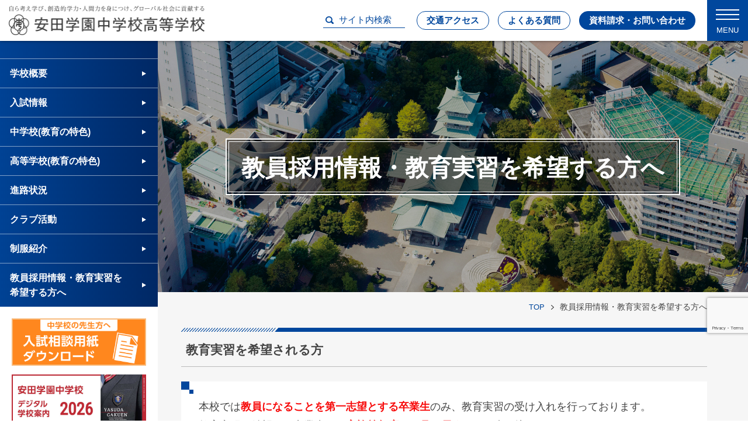

--- FILE ---
content_type: text/html; charset=UTF-8
request_url: https://www.yasuda.ed.jp/recruit/
body_size: 12538
content:
<!DOCTYPE html>
<html lang="ja">

<head>

<!-- Google tag (gtag.js) -->
<script async src="https://www.googletagmanager.com/gtag/js?id=G-ETL9M9QHRC"></script>
<script>
window.dataLayer = window.dataLayer || [];
function gtag(){dataLayer.push(arguments);}
gtag('js', new Date());

gtag('config', 'G-ETL9M9QHRC');
</script>
    
<meta charset="utf-8">
<meta content="width=device-width" name="viewport">
<meta content="telephone=no" name="format-detection">
<meta content="IE=edge" http-equiv="X-UA-Compatible">
<meta name="description" content="" />

<meta name="description" content="東京都墨田区、両国駅から近い場所にある私立中学校・高等学校「安田学園中学校・高等学校」のホームページです。" />
<!-- OGP -->
<meta property="og:type" content="website" />
<meta property="og:title" content="安田学園中学校・高等学校" />
<meta property="og:description" content="東京都墨田区、両国駅から近い場所にある私立中学校・高等学校「安田学園中学校・高等学校」のホームページです。" />
<meta property="og:url" content="https://www.yasuda.ed.jp/" />
<meta property="og:site_name" content="安田学園中学校・高等学校" />
<meta property="og:image" content="https://www.yasuda.ed.jp/wordpress/wp-content/themes/yasuda/assets/img/shared/ogp.jpg" />
<meta property="og:image:secure_url" content="https://www.yasuda.ed.jp/wordpress/wp-content/themes/yasuda/assets/img/shared/ogp.jpg" />
<meta name="twitter:card" content="summary" />
<meta name="twitter:title" content="安田学園中学校・高等学校" />
<meta name="twitter:description" content="東京都墨田区、両国駅から近い場所にある私立中学校・高等学校「安田学園中学校・高等学校」のホームページです。" />
<meta name="twitter:image" content="https://www.yasuda.ed.jp/wordpress/wp-content/themes/yasuda/assets/img/shared/sns.jpg" />
<!-- FAVICON -->
<link rel="icon" href="https://www.yasuda.ed.jp/wordpress/wp-content/themes/yasuda/assets/img/shared/favicon.png" type="image/x-icon">
<link rel="shortcut icon" href="https://www.yasuda.ed.jp/wordpress/wp-content/themes/yasuda/assets/img/shared/favicon.png" type="image/x-icon">
<link rel="apple-touch-icon" href="https://www.yasuda.ed.jp/wordpress/wp-content/themes/yasuda/assets/img/shared/appletouch.png">
<link rel="apple-touch-icon-precomposed" href="https://www.yasuda.ed.jp/wordpress/wp-content/themes/yasuda/assets/img/shared/webclip.png">
<!-- CSS -->
<link rel="stylesheet" href="https://www.yasuda.ed.jp/wordpress/wp-content/themes/yasuda/assets/css/style.css?date=20250707" media="all">
<link rel="stylesheet" href="https://www.yasuda.ed.jp/wordpress/wp-content/themes/yasuda/assets/css/add.css?date=20250401" media="all">
<link rel="stylesheet" href="https://www.yasuda.ed.jp/wordpress/wp-content/themes/yasuda/assets/css/unit.css?date=20220408">
<title>教員採用情報・教育実習を希望する方へ | 安田学園中学校・高等学校 </title>
<meta name='robots' content='max-image-preview:large' />
<link rel='dns-prefetch' href='//www.google.com' />
<link rel='dns-prefetch' href='//s.w.org' />
<script type="text/javascript">
window._wpemojiSettings = {"baseUrl":"https:\/\/s.w.org\/images\/core\/emoji\/13.1.0\/72x72\/","ext":".png","svgUrl":"https:\/\/s.w.org\/images\/core\/emoji\/13.1.0\/svg\/","svgExt":".svg","source":{"concatemoji":"https:\/\/www.yasuda.ed.jp\/wordpress\/wp-includes\/js\/wp-emoji-release.min.js?ver=5.9"}};
/*! This file is auto-generated */
!function(e,a,t){var n,r,o,i=a.createElement("canvas"),p=i.getContext&&i.getContext("2d");function s(e,t){var a=String.fromCharCode;p.clearRect(0,0,i.width,i.height),p.fillText(a.apply(this,e),0,0);e=i.toDataURL();return p.clearRect(0,0,i.width,i.height),p.fillText(a.apply(this,t),0,0),e===i.toDataURL()}function c(e){var t=a.createElement("script");t.src=e,t.defer=t.type="text/javascript",a.getElementsByTagName("head")[0].appendChild(t)}for(o=Array("flag","emoji"),t.supports={everything:!0,everythingExceptFlag:!0},r=0;r<o.length;r++)t.supports[o[r]]=function(e){if(!p||!p.fillText)return!1;switch(p.textBaseline="top",p.font="600 32px Arial",e){case"flag":return s([127987,65039,8205,9895,65039],[127987,65039,8203,9895,65039])?!1:!s([55356,56826,55356,56819],[55356,56826,8203,55356,56819])&&!s([55356,57332,56128,56423,56128,56418,56128,56421,56128,56430,56128,56423,56128,56447],[55356,57332,8203,56128,56423,8203,56128,56418,8203,56128,56421,8203,56128,56430,8203,56128,56423,8203,56128,56447]);case"emoji":return!s([10084,65039,8205,55357,56613],[10084,65039,8203,55357,56613])}return!1}(o[r]),t.supports.everything=t.supports.everything&&t.supports[o[r]],"flag"!==o[r]&&(t.supports.everythingExceptFlag=t.supports.everythingExceptFlag&&t.supports[o[r]]);t.supports.everythingExceptFlag=t.supports.everythingExceptFlag&&!t.supports.flag,t.DOMReady=!1,t.readyCallback=function(){t.DOMReady=!0},t.supports.everything||(n=function(){t.readyCallback()},a.addEventListener?(a.addEventListener("DOMContentLoaded",n,!1),e.addEventListener("load",n,!1)):(e.attachEvent("onload",n),a.attachEvent("onreadystatechange",function(){"complete"===a.readyState&&t.readyCallback()})),(n=t.source||{}).concatemoji?c(n.concatemoji):n.wpemoji&&n.twemoji&&(c(n.twemoji),c(n.wpemoji)))}(window,document,window._wpemojiSettings);
</script>
<style type="text/css">
img.wp-smiley,
img.emoji {
	display: inline !important;
	border: none !important;
	box-shadow: none !important;
	height: 1em !important;
	width: 1em !important;
	margin: 0 0.07em !important;
	vertical-align: -0.1em !important;
	background: none !important;
	padding: 0 !important;
}
</style>
	<link rel='stylesheet' id='wp-block-library-css'  href='https://www.yasuda.ed.jp/wordpress/wp-includes/css/dist/block-library/style.min.css?ver=5.9' type='text/css' media='all' />
<style id='global-styles-inline-css' type='text/css'>
body{--wp--preset--color--black: #000000;--wp--preset--color--cyan-bluish-gray: #abb8c3;--wp--preset--color--white: #ffffff;--wp--preset--color--pale-pink: #f78da7;--wp--preset--color--vivid-red: #cf2e2e;--wp--preset--color--luminous-vivid-orange: #ff6900;--wp--preset--color--luminous-vivid-amber: #fcb900;--wp--preset--color--light-green-cyan: #7bdcb5;--wp--preset--color--vivid-green-cyan: #00d084;--wp--preset--color--pale-cyan-blue: #8ed1fc;--wp--preset--color--vivid-cyan-blue: #0693e3;--wp--preset--color--vivid-purple: #9b51e0;--wp--preset--gradient--vivid-cyan-blue-to-vivid-purple: linear-gradient(135deg,rgba(6,147,227,1) 0%,rgb(155,81,224) 100%);--wp--preset--gradient--light-green-cyan-to-vivid-green-cyan: linear-gradient(135deg,rgb(122,220,180) 0%,rgb(0,208,130) 100%);--wp--preset--gradient--luminous-vivid-amber-to-luminous-vivid-orange: linear-gradient(135deg,rgba(252,185,0,1) 0%,rgba(255,105,0,1) 100%);--wp--preset--gradient--luminous-vivid-orange-to-vivid-red: linear-gradient(135deg,rgba(255,105,0,1) 0%,rgb(207,46,46) 100%);--wp--preset--gradient--very-light-gray-to-cyan-bluish-gray: linear-gradient(135deg,rgb(238,238,238) 0%,rgb(169,184,195) 100%);--wp--preset--gradient--cool-to-warm-spectrum: linear-gradient(135deg,rgb(74,234,220) 0%,rgb(151,120,209) 20%,rgb(207,42,186) 40%,rgb(238,44,130) 60%,rgb(251,105,98) 80%,rgb(254,248,76) 100%);--wp--preset--gradient--blush-light-purple: linear-gradient(135deg,rgb(255,206,236) 0%,rgb(152,150,240) 100%);--wp--preset--gradient--blush-bordeaux: linear-gradient(135deg,rgb(254,205,165) 0%,rgb(254,45,45) 50%,rgb(107,0,62) 100%);--wp--preset--gradient--luminous-dusk: linear-gradient(135deg,rgb(255,203,112) 0%,rgb(199,81,192) 50%,rgb(65,88,208) 100%);--wp--preset--gradient--pale-ocean: linear-gradient(135deg,rgb(255,245,203) 0%,rgb(182,227,212) 50%,rgb(51,167,181) 100%);--wp--preset--gradient--electric-grass: linear-gradient(135deg,rgb(202,248,128) 0%,rgb(113,206,126) 100%);--wp--preset--gradient--midnight: linear-gradient(135deg,rgb(2,3,129) 0%,rgb(40,116,252) 100%);--wp--preset--duotone--dark-grayscale: url('#wp-duotone-dark-grayscale');--wp--preset--duotone--grayscale: url('#wp-duotone-grayscale');--wp--preset--duotone--purple-yellow: url('#wp-duotone-purple-yellow');--wp--preset--duotone--blue-red: url('#wp-duotone-blue-red');--wp--preset--duotone--midnight: url('#wp-duotone-midnight');--wp--preset--duotone--magenta-yellow: url('#wp-duotone-magenta-yellow');--wp--preset--duotone--purple-green: url('#wp-duotone-purple-green');--wp--preset--duotone--blue-orange: url('#wp-duotone-blue-orange');--wp--preset--font-size--small: 13px;--wp--preset--font-size--medium: 20px;--wp--preset--font-size--large: 36px;--wp--preset--font-size--x-large: 42px;}.has-black-color{color: var(--wp--preset--color--black) !important;}.has-cyan-bluish-gray-color{color: var(--wp--preset--color--cyan-bluish-gray) !important;}.has-white-color{color: var(--wp--preset--color--white) !important;}.has-pale-pink-color{color: var(--wp--preset--color--pale-pink) !important;}.has-vivid-red-color{color: var(--wp--preset--color--vivid-red) !important;}.has-luminous-vivid-orange-color{color: var(--wp--preset--color--luminous-vivid-orange) !important;}.has-luminous-vivid-amber-color{color: var(--wp--preset--color--luminous-vivid-amber) !important;}.has-light-green-cyan-color{color: var(--wp--preset--color--light-green-cyan) !important;}.has-vivid-green-cyan-color{color: var(--wp--preset--color--vivid-green-cyan) !important;}.has-pale-cyan-blue-color{color: var(--wp--preset--color--pale-cyan-blue) !important;}.has-vivid-cyan-blue-color{color: var(--wp--preset--color--vivid-cyan-blue) !important;}.has-vivid-purple-color{color: var(--wp--preset--color--vivid-purple) !important;}.has-black-background-color{background-color: var(--wp--preset--color--black) !important;}.has-cyan-bluish-gray-background-color{background-color: var(--wp--preset--color--cyan-bluish-gray) !important;}.has-white-background-color{background-color: var(--wp--preset--color--white) !important;}.has-pale-pink-background-color{background-color: var(--wp--preset--color--pale-pink) !important;}.has-vivid-red-background-color{background-color: var(--wp--preset--color--vivid-red) !important;}.has-luminous-vivid-orange-background-color{background-color: var(--wp--preset--color--luminous-vivid-orange) !important;}.has-luminous-vivid-amber-background-color{background-color: var(--wp--preset--color--luminous-vivid-amber) !important;}.has-light-green-cyan-background-color{background-color: var(--wp--preset--color--light-green-cyan) !important;}.has-vivid-green-cyan-background-color{background-color: var(--wp--preset--color--vivid-green-cyan) !important;}.has-pale-cyan-blue-background-color{background-color: var(--wp--preset--color--pale-cyan-blue) !important;}.has-vivid-cyan-blue-background-color{background-color: var(--wp--preset--color--vivid-cyan-blue) !important;}.has-vivid-purple-background-color{background-color: var(--wp--preset--color--vivid-purple) !important;}.has-black-border-color{border-color: var(--wp--preset--color--black) !important;}.has-cyan-bluish-gray-border-color{border-color: var(--wp--preset--color--cyan-bluish-gray) !important;}.has-white-border-color{border-color: var(--wp--preset--color--white) !important;}.has-pale-pink-border-color{border-color: var(--wp--preset--color--pale-pink) !important;}.has-vivid-red-border-color{border-color: var(--wp--preset--color--vivid-red) !important;}.has-luminous-vivid-orange-border-color{border-color: var(--wp--preset--color--luminous-vivid-orange) !important;}.has-luminous-vivid-amber-border-color{border-color: var(--wp--preset--color--luminous-vivid-amber) !important;}.has-light-green-cyan-border-color{border-color: var(--wp--preset--color--light-green-cyan) !important;}.has-vivid-green-cyan-border-color{border-color: var(--wp--preset--color--vivid-green-cyan) !important;}.has-pale-cyan-blue-border-color{border-color: var(--wp--preset--color--pale-cyan-blue) !important;}.has-vivid-cyan-blue-border-color{border-color: var(--wp--preset--color--vivid-cyan-blue) !important;}.has-vivid-purple-border-color{border-color: var(--wp--preset--color--vivid-purple) !important;}.has-vivid-cyan-blue-to-vivid-purple-gradient-background{background: var(--wp--preset--gradient--vivid-cyan-blue-to-vivid-purple) !important;}.has-light-green-cyan-to-vivid-green-cyan-gradient-background{background: var(--wp--preset--gradient--light-green-cyan-to-vivid-green-cyan) !important;}.has-luminous-vivid-amber-to-luminous-vivid-orange-gradient-background{background: var(--wp--preset--gradient--luminous-vivid-amber-to-luminous-vivid-orange) !important;}.has-luminous-vivid-orange-to-vivid-red-gradient-background{background: var(--wp--preset--gradient--luminous-vivid-orange-to-vivid-red) !important;}.has-very-light-gray-to-cyan-bluish-gray-gradient-background{background: var(--wp--preset--gradient--very-light-gray-to-cyan-bluish-gray) !important;}.has-cool-to-warm-spectrum-gradient-background{background: var(--wp--preset--gradient--cool-to-warm-spectrum) !important;}.has-blush-light-purple-gradient-background{background: var(--wp--preset--gradient--blush-light-purple) !important;}.has-blush-bordeaux-gradient-background{background: var(--wp--preset--gradient--blush-bordeaux) !important;}.has-luminous-dusk-gradient-background{background: var(--wp--preset--gradient--luminous-dusk) !important;}.has-pale-ocean-gradient-background{background: var(--wp--preset--gradient--pale-ocean) !important;}.has-electric-grass-gradient-background{background: var(--wp--preset--gradient--electric-grass) !important;}.has-midnight-gradient-background{background: var(--wp--preset--gradient--midnight) !important;}.has-small-font-size{font-size: var(--wp--preset--font-size--small) !important;}.has-medium-font-size{font-size: var(--wp--preset--font-size--medium) !important;}.has-large-font-size{font-size: var(--wp--preset--font-size--large) !important;}.has-x-large-font-size{font-size: var(--wp--preset--font-size--x-large) !important;}
</style>
<link rel='stylesheet' id='util-front-css-css'  href='https://www.yasuda.ed.jp/wordpress/wp-content/plugins/66helper/front.css?ver=5.9' type='text/css' media='all' />
<link rel='stylesheet' id='qua-front-default-style-css'  href='https://www.yasuda.ed.jp/wordpress/wp-content/plugins/quarea/assets/front/css/style.css?ver=5.9' type='text/css' media='all' />
<link rel='stylesheet' id='wp-pagenavi-css'  href='https://www.yasuda.ed.jp/wordpress/wp-content/plugins/wp-pagenavi/pagenavi-css.css?ver=2.70' type='text/css' media='all' />
<script type='text/javascript' src='https://www.yasuda.ed.jp/wordpress/wp-includes/js/jquery/jquery.min.js?ver=3.6.0' id='jquery-core-js'></script>
<script type='text/javascript' src='https://www.yasuda.ed.jp/wordpress/wp-includes/js/jquery/jquery-migrate.min.js?ver=3.3.2' id='jquery-migrate-js'></script>
<link rel="https://api.w.org/" href="https://www.yasuda.ed.jp/wp-json/" /><link rel="alternate" type="application/json" href="https://www.yasuda.ed.jp/wp-json/wp/v2/page/117" /><link rel="EditURI" type="application/rsd+xml" title="RSD" href="https://www.yasuda.ed.jp/wordpress/xmlrpc.php?rsd" />
<link rel="wlwmanifest" type="application/wlwmanifest+xml" href="https://www.yasuda.ed.jp/wordpress/wp-includes/wlwmanifest.xml" /> 
<meta name="generator" content="WordPress 5.9" />
<link rel="canonical" href="https://www.yasuda.ed.jp/recruit/" />
<link rel='shortlink' href='https://www.yasuda.ed.jp/?p=117' />
<link rel="alternate" type="application/json+oembed" href="https://www.yasuda.ed.jp/wp-json/oembed/1.0/embed?url=https%3A%2F%2Fwww.yasuda.ed.jp%2Frecruit%2F" />
<link rel="alternate" type="text/xml+oembed" href="https://www.yasuda.ed.jp/wp-json/oembed/1.0/embed?url=https%3A%2F%2Fwww.yasuda.ed.jp%2Frecruit%2F&#038;format=xml" />
      <style>
        :root {
          --quarea-url: https://www.yasuda.ed.jp/wordpress/wp-content/plugins/quarea/;
          --qua-link-icon-path--external: url(https://www.yasuda.ed.jp/wordpress/wp-content/plugins/quarea/assets/front/images/linkicons/external.svg);
          --qua-link-icon-path--pdf: url(https://www.yasuda.ed.jp/wordpress/wp-content/plugins/quarea/assets/front/images/linkicons/pdf.png);
          --qua-link-icon-path--doc: url(https://www.yasuda.ed.jp/wordpress/wp-content/plugins/quarea/assets/front/images/linkicons/doc.png);
          --qua-link-icon-path--xls: url(https://www.yasuda.ed.jp/wordpress/wp-content/plugins/quarea/assets/front/images/linkicons/xls.png);
          --qua-link-icon-path--ppt: url(https://www.yasuda.ed.jp/wordpress/wp-content/plugins/quarea/assets/front/images/linkicons/ppt.png);
          --qua-link-icon-path--mov: url(https://www.yasuda.ed.jp/wordpress/wp-content/plugins/quarea/assets/front/images/linkicons/mov.png);
          --qua-link-icon-path--txt: url(https://www.yasuda.ed.jp/wordpress/wp-content/plugins/quarea/assets/front/images/linkicons/txt.png);
          --qua-table-zoom-icon-path: url(https://www.yasuda.ed.jp/wordpress/wp-content/plugins/quarea/assets/front/images/icon-table-zoom.png);
        }
      </style>
      
<!-- formrun -->
<script src="https://sdk.form.run/js/v2/embed.js"></script>

</head>

<body class="page-template-default page page-id-117 page-parent  page-root-slug-recruit page-slug-recruit post-type-page">

<body class="home">
<div id="wrapper">
  <header class="header">
    <div class="header_in">
      <div class="header_col01">
      <div  class="logo"  ><a href="https://www.yasuda.ed.jp"><img src="https://www.yasuda.ed.jp/wordpress/wp-content/themes/yasuda/assets/img/shared/header_logo.png" alt="安田学園中学校高等学校"></a></div>      </div>
      <!-- /.header_col01 -->
      <div class="header_col02">
        <div class="nav_guide">
          <div class="search">
            <form type="search" name="search" action="https://www.yasuda.ed.jp/search_results/">
              <input name="q" placeholder="サイト内検索" type="search" class="search_text">
              <input name="sa" value="" type="submit">
              <input name="cx" value="2e1b59f14ad1793ec" type="hidden">
              <input name="ie" value="UTF-8" type="hidden">
            </form>
          </div>
          <ul>
            <li><a href="https://www.yasuda.ed.jp/access/">交通アクセス</a></li>
            <li><a href="https://www.yasuda.ed.jp/faq/">よくある質問</a></li>
            <li class="contact"><a href="https://www.yasuda.ed.jp/contact/">資料請求・お問い合わせ</a></li>
          </ul>
        </div>
      </div>
      <!-- /.header_col02 -->
      <div class="sp">
        <ul id="info-btn" class="sp_info_btn">
          <li class="access"><a href="https://www.yasuda.ed.jp/access/">交通アクセス</a></li>
          <li class="faq"><a href="https://www.yasuda.ed.jp/faq/">よくある質問</a></li>
          <li class="contact"><a href="https://www.yasuda.ed.jp/contact/">資料請求<br>
            お問い合わせ</a></li>
        </ul>
      </div>
      <div id="nav-btn">
        <div class="humburger"> <span></span> <span></span> <span></span> </div>
      </div>
    </div>
    <!-- /.header_in -->

    <div class="header_main_menu">
      <ul class="nav_1st">
    <li>
  <a href="https://www.yasuda.ed.jp/about"><span>学校紹介</span></a>
          <ul id="menu-%e4%b8%8b%e5%b1%a4%e3%83%a1%e3%83%8b%e3%83%a5%e3%83%bc-%e5%ad%a6%e6%a0%a1%e6%a6%82%e8%a6%81" class=""><li id="menu-item-78" class="menu-item menu-item-type-post_type menu-item-object-page menu-item-has-children menu-item-78"><a href="https://www.yasuda.ed.jp/about/greeting/">校長挨拶</a>
<ul class="sub-menu">
	<li id="menu-item-79" class="menu-item menu-item-type-post_type menu-item-object-page menu-item-79"><a href="https://www.yasuda.ed.jp/about/greeting/letter/">校長室だより</a></li>
</ul>
</li>
<li id="menu-item-80" class="menu-item menu-item-type-post_type menu-item-object-page menu-item-80"><a href="https://www.yasuda.ed.jp/about/philosophy/">教育方針・沿革</a></li>
<li id="menu-item-5460" class="menu-item menu-item-type-post_type menu-item-object-page menu-item-5460"><a href="https://www.yasuda.ed.jp/about/mission/">スクールミッション・スクールポリシー</a></li>
<li id="menu-item-81" class="menu-item menu-item-type-post_type menu-item-object-page menu-item-81"><a href="https://www.yasuda.ed.jp/about/campus/">施設紹介</a></li>
<li id="menu-item-82" class="menu-item menu-item-type-post_type menu-item-object-page menu-item-82"><a href="https://www.yasuda.ed.jp/about/force/">人間力教育について</a></li>
<li id="menu-item-83" class="menu-item menu-item-type-post_type menu-item-object-page menu-item-83"><a href="https://www.yasuda.ed.jp/about/publication/">情報公開</a></li>
</ul>    </li>
    <li>
  <a href="https://www.yasuda.ed.jp/admission"><span>入試情報</span></a>
          <ul id="menu-%e4%b8%8b%e5%b1%a4%e3%83%a1%e3%83%8b%e3%83%a5%e3%83%bc-%e5%85%a5%e8%a9%a6%e6%83%85%e5%a0%b1" class=""><li id="menu-item-90" class="menu-item menu-item-type-post_type menu-item-object-page menu-item-90"><a href="https://www.yasuda.ed.jp/admission/briefing_j/">中学入試説明会</a></li>
<li id="menu-item-91" class="menu-item menu-item-type-post_type menu-item-object-page menu-item-91"><a href="https://www.yasuda.ed.jp/admission/adm_j/">中学入試募集要項</a></li>
<li id="menu-item-469" class="menu-item menu-item-type-post_type menu-item-object-page menu-item-469"><a href="https://www.yasuda.ed.jp/admission/result_j/">中学入試結果</a></li>
<li id="menu-item-93" class="menu-item menu-item-type-post_type menu-item-object-page menu-item-93"><a href="https://www.yasuda.ed.jp/admission/briefing_s/">高校入試説明会</a></li>
<li id="menu-item-94" class="menu-item menu-item-type-post_type menu-item-object-page menu-item-94"><a href="https://www.yasuda.ed.jp/admission/adm_s/">高校入試 募集要項</a></li>
<li id="menu-item-95" class="menu-item menu-item-type-post_type menu-item-object-page menu-item-95"><a href="https://www.yasuda.ed.jp/admission/result_s/">高校入試結果</a></li>
</ul>    </li>
    <li>
  <a href="https://www.yasuda.ed.jp/junior_admission"><span>中学校を受験される方へ</span></a>
          <ul id="menu-%e4%b8%8b%e5%b1%a4%e3%83%a1%e3%83%8b%e3%83%a5%e3%83%bc-%e4%b8%ad%e5%ad%a6%e6%a0%a1%e3%82%92%e5%8f%97%e9%a8%93%e3%81%95%e3%82%8c%e3%82%8b%e6%96%b9%e3%81%b8" class=""><li id="menu-item-96" class="menu-item menu-item-type-post_type menu-item-object-page menu-item-96"><a href="https://www.yasuda.ed.jp/junior_admission/flow/">安田学園の一貫教育</a></li>
<li id="menu-item-97" class="menu-item menu-item-type-post_type menu-item-object-page menu-item-97"><a href="https://www.yasuda.ed.jp/junior_admission/study/">学校完結型の学習環境</a></li>
<li id="menu-item-98" class="menu-item menu-item-type-post_type menu-item-object-page menu-item-98"><a href="https://www.yasuda.ed.jp/junior_admission/inquiry/">探究プログラム</a></li>
<li id="menu-item-99" class="menu-item menu-item-type-post_type menu-item-object-page menu-item-99"><a href="https://www.yasuda.ed.jp/junior_admission/global/">英語・グローバル教育</a></li>
<li id="menu-item-100" class="menu-item menu-item-type-post_type menu-item-object-page menu-item-100"><a href="https://www.yasuda.ed.jp/junior_admission/ict/">ICTの活用</a></li>
<li id="menu-item-101" class="menu-item menu-item-type-post_type menu-item-object-page menu-item-101"><a href="https://www.yasuda.ed.jp/junior_admission/career/">キャリアデザイン教育</a></li>
<li id="menu-item-102" class="menu-item menu-item-type-post_type menu-item-object-page menu-item-102"><a href="https://www.yasuda.ed.jp/junior_admission/1day/">一日の生活（中学）</a></li>
<li id="menu-item-103" class="menu-item menu-item-type-post_type menu-item-object-page menu-item-103"><a href="https://www.yasuda.ed.jp/junior_admission/event/">年間行事（中学）</a></li>
</ul>    </li>
    <li>
  <a href="https://www.yasuda.ed.jp/high_admission"><span>高等学校を受験される方へ</span></a>
          <ul id="menu-%e4%b8%8b%e5%b1%a4%e3%83%a1%e3%83%8b%e3%83%a5%e3%83%bc-%e9%ab%98%e7%ad%89%e5%ad%a6%e6%a0%a1%e3%82%92%e5%8f%97%e9%a8%93%e3%81%95%e3%82%8c%e3%82%8b%e6%96%b9%e3%81%b8" class=""><li id="menu-item-104" class="menu-item menu-item-type-post_type menu-item-object-page menu-item-104"><a href="https://www.yasuda.ed.jp/high_admission/flow/">高校3年間の流れ</a></li>
<li id="menu-item-105" class="menu-item menu-item-type-post_type menu-item-object-page menu-item-105"><a href="https://www.yasuda.ed.jp/high_admission/study/">学校完結型の学習環境</a></li>
<li id="menu-item-106" class="menu-item menu-item-type-post_type menu-item-object-page menu-item-106"><a href="https://www.yasuda.ed.jp/high_admission/inquiry/">探究プログラム</a></li>
<li id="menu-item-107" class="menu-item menu-item-type-post_type menu-item-object-page menu-item-107"><a href="https://www.yasuda.ed.jp/high_admission/global/">英語・グローバルプログラム</a></li>
<li id="menu-item-108" class="menu-item menu-item-type-post_type menu-item-object-page menu-item-108"><a href="https://www.yasuda.ed.jp/high_admission/ict/">ICTの活用</a></li>
<li id="menu-item-110" class="menu-item menu-item-type-post_type menu-item-object-page menu-item-110"><a href="https://www.yasuda.ed.jp/high_admission/1day/">一日の生活（高校）</a></li>
<li id="menu-item-111" class="menu-item menu-item-type-post_type menu-item-object-page menu-item-111"><a href="https://www.yasuda.ed.jp/high_admission/event/">年間行事（高校）</a></li>
</ul>    </li>
    <li>
  <a href="https://www.yasuda.ed.jp/result"><span>進路状況</span></a>
          <ul id="menu-%e4%b8%8b%e5%b1%a4%e3%83%a1%e3%83%8b%e3%83%a5%e3%83%bc-%e9%80%b2%e8%b7%af%e7%8a%b6%e6%b3%81" class=""><li id="menu-item-13967" class="menu-item menu-item-type-post_type menu-item-object-page menu-item-13967"><a href="https://www.yasuda.ed.jp/result/">大学入試合格実績</a></li>
<li id="menu-item-112" class="menu-item menu-item-type-post_type menu-item-object-page menu-item-112"><a href="https://www.yasuda.ed.jp/result/message/">卒業生からのメッセージ</a></li>
</ul>    </li>
    <li>
  <a href="https://www.yasuda.ed.jp/clubs"><span>クラブ活動</span></a>
    </li>
    <li>
  <a href="https://www.yasuda.ed.jp/uniform"><span>制服紹介</span></a>
    </li>
    <li class="sp"><a href="https://www.yasuda.ed.jp/recruit/">教員採用情報・教育実習を希望する方へ</a></li>
</ul>      <!-- <ul>
        <li><a href="#">学校概要</a>
          <ul>
            <li><a href="#">校長挨拶</a>
              <ul>
                <li><a href="#">校長室だより</a></li>
              </ul>
            </li>
            <li><a href="#">教育方針・沿革</a></li>
            <li><a href="#">施設紹介</a></li>
            <li><a href="#">人間力教育について</a></li>
            <li><a href="#">情報公開</a></li>
          </ul>
        </li>
        <li><a href="#">入試情報</a>
          <ul>
            <li><a href="#">中学入試説明会</a></li>
            <li><a href="#">中学入試募集要項</a></li>
            <li><a href="#">中学入試結果</a></li>
            <li><a href="#">高校入試説明会</a></li>
            <li><a href="#">高校入試募集要項</a></li>
            <li><a href="#">高校入試結果</a></li>
          </ul>
        </li>
        <li><a href="#">中学校を受験される方へ</a>
          <ul>
            <li><a href="#">安田学園の一貫教育</a></li>
            <li><a href="#">学校完結型の学習環境</a></li>
            <li><a href="#">探究プログラム</a></li>
            <li><a href="#">英語・グローバル教育</a></li>
            <li><a href="#">ICTの活用</a></li>
            <li><a href="#">キャリアデザイン教育</a></li>
            <li><a href="#">一日の生活（中学）</a></li>
            <li><a href="#">年間行事（中学）</a></li>
          </ul>
        </li>
        <li><a href="#">高等学校を受験される方へ</a>
          <ul>
            <li><a href="#">高校3年間の流れ</a></li>
            <li><a href="#">学校完結型の学習環境</a></li>
            <li><a href="#">探究プログラム</a></li>
            <li><a href="#">英語・グローバルプログラム</a></li>
            <li><a href="#">ICTの活用</a></li>
            <li><a href="#">キャリアデザイン教育</a></li>
            <li><a href="#">一日の生活（高校）</a></li>
            <li><a href="#">年間行事（高校）</a></li>
          </ul>
        </li>
        <li><a href="#">進路状況</a>
          <ul>
            <li><a href="#">卒業生からのメッセージ</a></li>
          </ul>
        </li>
        <li><a href="#">クラブ紹介</a></li>
        <li><a href="#">制服紹介</a></li>
      </ul> -->
      <div class="guide">

          <ul id="menu-%e3%81%9d%e3%81%ae%e4%bb%96%e3%83%a1%e3%83%8b%e3%83%a5%e3%83%bc" class=""><li id="menu-item-120" class="menu-item menu-item-type-custom menu-item-object-custom menu-item-home menu-item-120"><a href="https://www.yasuda.ed.jp/">ホーム</a></li>
<li id="menu-item-179" class="menu-item menu-item-type-custom menu-item-object-custom menu-item-179"><a href="https://www.yasuda.ed.jp/news/">YASUDA NEWS</a></li>
<li id="menu-item-180" class="menu-item menu-item-type-custom menu-item-object-custom menu-item-180"><a href="https://www.yasuda.ed.jp/parents/">在校生・保護者の方へ</a></li>
<li id="menu-item-123" class="menu-item menu-item-type-post_type menu-item-object-page menu-item-123"><a href="https://www.yasuda.ed.jp/contact/">資料請求・お問い合わせ</a></li>
<li id="menu-item-124" class="menu-item menu-item-type-post_type menu-item-object-page menu-item-124"><a href="https://www.yasuda.ed.jp/graduate/">卒業生の方へ</a></li>
<li id="menu-item-125" class="menu-item menu-item-type-post_type menu-item-object-page current-menu-item page_item page-item-117 current_page_item menu-item-125"><a href="https://www.yasuda.ed.jp/recruit/" aria-current="page">教員採用情報・教育実習を希望する方へ</a></li>
<li id="menu-item-126" class="menu-item menu-item-type-post_type menu-item-object-page menu-item-126"><a href="https://www.yasuda.ed.jp/access/">交通アクセス</a></li>
<li id="menu-item-127" class="menu-item menu-item-type-post_type menu-item-object-page menu-item-127"><a href="https://www.yasuda.ed.jp/privacypolicy/">プライバシーポリシー</a></li>
</ul>        <!-- <ul>
          <li><a href="#">HOME</a></li>
          <li><a href="#">YASUDA DAYS</a></li>
          <li><a href="#">在校生・保護者の方へ</a></li>
          <li><a href="#">資料請求・お問い合わせ</a></li>
          <li><a href="#">卒業生の方へ</a></li>
          <li><a href="#">教員採用情報・教育実習を希望する方へ</a></li>
          <li><a href="#">交通アクセス</a></li>
          <li><a href="#">プライバシーポリシー</a></li>
        </ul> -->
      </div>
    </div>
    <!-- /.header_main_menu -->
  </header>
  <div class="sp main_header">
    <h1 class="logo"><a href="https://www.yasuda.ed.jp"><img src="https://www.yasuda.ed.jp/wordpress/wp-content/themes/yasuda/assets/img/shared/header_logo.png" alt="安田学園中学校高等学校"></a></h1>
  </div>


<div id="container">

<main class="main">


  <div class="page_title">
    <div class="title_box">
      <div class="in">
        <span class="sub"></span>
        <h1>教員採用情報・教育実習を希望する方へ</h1>
      </div>
    </div>
  </div>

  <style>
  .page_title{
      }
</style>

    <ul class="bread">
    <!-- Breadcrumb NavXT 7.0.2 -->
<li><a href="https://www.yasuda.ed.jp">TOP</a></li><li>教員採用情報・教育実習を希望する方へ</li>  </ul>
  
  <div class="page_contents">
  	        <div class="qua-content">
            <div class="qua-containers">
                              <style>
                  .qua-container-44b769ed-bf9a-4166-b22b-c9428642f75f{
                                                          }

                  @media print, only screen and (min-width: 768px) {
                    .qua-container-44b769ed-bf9a-4166-b22b-c9428642f75f{
                                                                }
                  }

                  @media screen and (max-width: 767px) {
                    .qua-container-44b769ed-bf9a-4166-b22b-c9428642f75f{
                                                                }
                  }

                </style>
                <div class="qua-container qua-container- qua-container-44b769ed-bf9a-4166-b22b-c9428642f75f qua-sp-vertical" id="">
                                    <div class="qua-containerColumn">
                           
                                  <style>
        .qua-unit-1a88e57d-3db1-429f-b789-7000b7826c39{
                            }

        @media print, only screen and (min-width: 768px) {
          .qua-unit-1a88e57d-3db1-429f-b789-7000b7826c39{
                                  }
        }

        @media screen and (max-width: 767px) {
          .qua-unit-1a88e57d-3db1-429f-b789-7000b7826c39{
                                  }
        }        
      </style>
      <div class="qua-unit qua-unit-heading qua-unit-1a88e57d-3db1-429f-b789-7000b7826c39 qua-sp-vertical" id="" qua-unit-level="h2" qua-unit-color="blue" >
  <div class="qua-unit__in qua-unit-heading__in">
    <div class="qua-unit__inin qua-unit-heading__inin">
      <div class="qua-unit__innermost qua-unit-heading__innermost">
        <h2 class="qua-wysiwyg-content"><p><span style="font-size: 80%;">教育実習を希望される方</span></p></h2>      </div>
    </div>
  </div>
</div>       
                                  <style>
        .qua-unit-4230d9b7-9b1a-4c62-a293-628052a5695e{
                            }

        @media print, only screen and (min-width: 768px) {
          .qua-unit-4230d9b7-9b1a-4c62-a293-628052a5695e{
                                  }
        }

        @media screen and (max-width: 767px) {
          .qua-unit-4230d9b7-9b1a-4c62-a293-628052a5695e{
                                  }
        }        
      </style>
      <div class="qua-unit qua-unit-text qua-unit-4230d9b7-9b1a-4c62-a293-628052a5695e qua-sp-vertical" id="" qua-unit-style="bg" >
  <div class="qua-unit__in qua-unit-text__in">
    <div class="qua-unit__inin qua-unit-text__inin">
      <div class="qua-unit__innermost qua-unit-text__innermost">
        <div class="qua-wysiwyg-content"><p data-start="60" data-end="103"><span style="font-size: 125%;">本校では<span style="color: #f70909;"><strong data-start="65" data-end="82">教員になることを第一志望とする卒業生</strong></span>のみ、教育実習の受け入れを行っております。<br /></span><span style="font-size: 125%;">教育実習を希望する卒業生は、<span style="color: #f80909;"><strong><span style="text-decoration: underline;">実施前年度の</span>５月31日までに</strong></span>お申し込みください。<br /></span><span style="font-size: 125%;">詳細は教務部長までお問い合わせください。<br /><br /></span><span style="font-size: 125%;">【お問い合わせ先】03-3624-2666（代表）</span><br /><br /></p>
<h3 data-start="207" data-end="226"><span style="font-size: 125%;"><strong>実施前年度&nbsp; ５月31日以降の流れ</strong></span></h3>
<h3 data-start="207" data-end="226"><span style="font-size: 125%;"><strong data-start="231" data-end="261">　１．６月中旬までに、実習の受け入れ可否を連絡します。</strong></span></h3>
<h3 data-start="207" data-end="226"><span style="font-size: 125%;"><strong data-start="267" data-end="304">　２．受け入れが許可された後、大学からの書類を教務部へ提出してください。</strong></span></h3></div>
      </div>
    </div>
  </div>
</div>                    </div><!-- /.qua-containerColumns -->
                                </div><!-- /.qua-container -->
                            <style>
                  .qua-container-0886f9df-9514-49da-8371-e037ee2d274d{
                                                          }

                  @media print, only screen and (min-width: 768px) {
                    .qua-container-0886f9df-9514-49da-8371-e037ee2d274d{
                                                                }
                  }

                  @media screen and (max-width: 767px) {
                    .qua-container-0886f9df-9514-49da-8371-e037ee2d274d{
                                                                }
                  }

                </style>
                <div class="qua-container qua-container- qua-container-0886f9df-9514-49da-8371-e037ee2d274d qua-sp-vertical" id="">
                                    <div class="qua-containerColumn">
                           
                                  <style>
        .qua-unit-89e183db-970c-4af9-aef6-4f4ce0bb2cfc{
                            }

        @media print, only screen and (min-width: 768px) {
          .qua-unit-89e183db-970c-4af9-aef6-4f4ce0bb2cfc{
                                  }
        }

        @media screen and (max-width: 767px) {
          .qua-unit-89e183db-970c-4af9-aef6-4f4ce0bb2cfc{
                                  }
        }        
      </style>
      <div class="qua-unit qua-unit-heading qua-unit-89e183db-970c-4af9-aef6-4f4ce0bb2cfc qua-sp-vertical" id="" qua-unit-level="h2" qua-unit-color="blue" >
  <div class="qua-unit__in qua-unit-heading__in">
    <div class="qua-unit__inin qua-unit-heading__inin">
      <div class="qua-unit__innermost qua-unit-heading__innermost">
        <h2 class="qua-wysiwyg-content"><p><span style="font-size: 80%;">教職員採用情報</span></p></h2>      </div>
    </div>
  </div>
</div>                    </div><!-- /.qua-containerColumns -->
                                </div><!-- /.qua-container -->
                            <style>
                  .qua-container-adec52e4-15de-4677-aca0-7890e7ecef56{
                                                          }

                  @media print, only screen and (min-width: 768px) {
                    .qua-container-adec52e4-15de-4677-aca0-7890e7ecef56{
                                                                }
                  }

                  @media screen and (max-width: 767px) {
                    .qua-container-adec52e4-15de-4677-aca0-7890e7ecef56{
                                                                }
                  }

                </style>
                <div class="qua-container qua-container- qua-container-adec52e4-15de-4677-aca0-7890e7ecef56 qua-sp-vertical" id="">
                                    <div class="qua-containerColumn">
                           
                                  <style>
        .qua-unit-c6a1af71-e1b4-4a77-b974-cd148983d071{
                            }

        @media print, only screen and (min-width: 768px) {
          .qua-unit-c6a1af71-e1b4-4a77-b974-cd148983d071{
                                  }
        }

        @media screen and (max-width: 767px) {
          .qua-unit-c6a1af71-e1b4-4a77-b974-cd148983d071{
                                  }
        }        
      </style>
      <div class="qua-unit qua-unit-text qua-unit-c6a1af71-e1b4-4a77-b974-cd148983d071 qua-sp-vertical" id="" qua-unit-style="bg" >
  <div class="qua-unit__in qua-unit-text__in">
    <div class="qua-unit__inin qua-unit-text__inin">
      <div class="qua-unit__innermost qua-unit-text__innermost">
        <div class="qua-wysiwyg-content"><p><span style="font-size: 125%;">（2026年1月14日 掲載）</span><a href="https://www.yasuda.ed.jp/wordpress/wp-content/uploads/2026/01/20260114-696754fc79733.pdf"><strong><span style="font-size: 150%;">安田学園 非常勤講師 求人票</span></strong></a></p>
<p><span style="font-size: 125%;">（2025年12月20日 掲載）</span><a href="https://www.yasuda.ed.jp/wordpress/wp-content/uploads/2026/01/20260115-69687dad88702.pdf"><strong><span style="font-size: 150%;">安田学園 専任職員・契約職員 求人票</span></strong></a></p></div>
      </div>
    </div>
  </div>
</div>                    </div><!-- /.qua-containerColumns -->
                                </div><!-- /.qua-container -->
                            <style>
                  .qua-container-1cb4d2aa-0380-49ce-94ef-968c89917944{
                                                          }

                  @media print, only screen and (min-width: 768px) {
                    .qua-container-1cb4d2aa-0380-49ce-94ef-968c89917944{
                                                                }
                  }

                  @media screen and (max-width: 767px) {
                    .qua-container-1cb4d2aa-0380-49ce-94ef-968c89917944{
                                                                }
                  }

                </style>
                <div class="qua-container qua-container- qua-container-1cb4d2aa-0380-49ce-94ef-968c89917944 qua-sp-vertical" id="">
                                    <div class="qua-containerColumn">
                           
                                  <style>
        .qua-unit-b6a22538-3494-4e14-90c7-bb0a0bda6296{
                            }

        @media print, only screen and (min-width: 768px) {
          .qua-unit-b6a22538-3494-4e14-90c7-bb0a0bda6296{
                                  }
        }

        @media screen and (max-width: 767px) {
          .qua-unit-b6a22538-3494-4e14-90c7-bb0a0bda6296{
                                  }
        }        
      </style>
      <div class="qua-unit qua-unit-heading qua-unit-b6a22538-3494-4e14-90c7-bb0a0bda6296 qua-sp-vertical" id="" qua-unit-level="h2" qua-unit-color="blue" >
  <div class="qua-unit__in qua-unit-heading__in">
    <div class="qua-unit__inin qua-unit-heading__inin">
      <div class="qua-unit__innermost qua-unit-heading__innermost">
        <h2 class="qua-wysiwyg-content"><p><span style="font-size: 80%;">安田学園 求人情報配信申込フォーム</span></p></h2>      </div>
    </div>
  </div>
</div>       
                                  <style>
        .qua-unit-71db068e-469e-4871-8b65-cf8056ded3e5{
                            }

        @media print, only screen and (min-width: 768px) {
          .qua-unit-71db068e-469e-4871-8b65-cf8056ded3e5{
                                  }
        }

        @media screen and (max-width: 767px) {
          .qua-unit-71db068e-469e-4871-8b65-cf8056ded3e5{
                                  }
        }        
      </style>
      <div class="qua-unit qua-unit-text qua-unit-71db068e-469e-4871-8b65-cf8056ded3e5 qua-sp-hide qua-pc-hide qua-sp-vertical" id="" qua-unit-style="" >
  <div class="qua-unit__in qua-unit-text__in">
    <div class="qua-unit__inin qua-unit-text__inin">
      <div class="qua-unit__innermost qua-unit-text__innermost">
        <div class="qua-wysiwyg-content"><p><span style="font-size: 125%;">※現在求人情報配信申込フォームはメンテナンス中です。</span><br /><span style="font-size: 125%;">お急ぎの場合、お手数ですがお電話にてお問合せください。</span></p></div>
      </div>
    </div>
  </div>
</div>       
                                  <style>
        .qua-unit-5e9b6962-1e00-47fa-9bf3-dcccc4d74a4c{
                            }

        @media print, only screen and (min-width: 768px) {
          .qua-unit-5e9b6962-1e00-47fa-9bf3-dcccc4d74a4c{
                                  }
        }

        @media screen and (max-width: 767px) {
          .qua-unit-5e9b6962-1e00-47fa-9bf3-dcccc4d74a4c{
                                  }
        }        
      </style>
      <div class="qua-unit qua-unit-text qua-unit-5e9b6962-1e00-47fa-9bf3-dcccc4d74a4c qua-sp-vertical" id="" qua-unit-style="bg" >
  <div class="qua-unit__in qua-unit-text__in">
    <div class="qua-unit__inin qua-unit-text__inin">
      <div class="qua-unit__innermost qua-unit-text__innermost">
        <div class="qua-wysiwyg-content"><p><span style="font-size: 125%;">以下のフォームにご登録いただいた方には、安田学園でご希望の教科の求人募集が始まった際に、メールでお知らせいたします。お気軽にご登録ください。</span><span style="font-size: 125%;">ご提供いただきました個人情報の取り扱いについては、<a href="https://www.yasuda.ed.jp/privacypolicy/">プライバシーポリシー</a>をご確認ください。</span></p></div>
      </div>
    </div>
  </div>
</div>       
                                  <style>
        .qua-unit-ea238481-d90c-4b42-ab6d-fdd565473cba{
                            }

        @media print, only screen and (min-width: 768px) {
          .qua-unit-ea238481-d90c-4b42-ab6d-fdd565473cba{
                                  }
        }

        @media screen and (max-width: 767px) {
          .qua-unit-ea238481-d90c-4b42-ab6d-fdd565473cba{
                                  }
        }        
      </style>
      <div class="qua-unit qua-unit-text qua-unit-ea238481-d90c-4b42-ab6d-fdd565473cba qua-sp-vertical" id="" qua-unit-style="" >
  <div class="qua-unit__in qua-unit-text__in">
    <div class="qua-unit__inin qua-unit-text__inin">
      <div class="qua-unit__innermost qua-unit-text__innermost">
        <div class="qua-wysiwyg-content"><p style="text-align: center;"><a href="https://www.yasuda.ed.jp/recruit/form/"><span style="font-size: 150%;"><strong>求人情報配信申込フォームはこちら</strong></span></a></p></div>
      </div>
    </div>
  </div>
</div>                    </div><!-- /.qua-containerColumns -->
                                </div><!-- /.qua-container -->
                        </div><!-- /.qua-containers -->
        </div><!-- /.qua-content -->
        <script src="https://www.yasuda.ed.jp/wordpress/wp-content/plugins/quarea/assets/front/js/index.js"></script>
        <!-- <link rel="stylesheet" href="https://www.yasuda.ed.jp/wordpress/wp-content/plugins/quarea/assets/front/css/style.css"></link> -->
        
  </div>
</main>

<aside class="side">
  <div class="pc side_menu">
    <ul>
      <li><a href="https://www.yasuda.ed.jp/about/">学校概要</a>
        <ul id="menu-%e4%b8%8b%e5%b1%a4%e3%83%a1%e3%83%8b%e3%83%a5%e3%83%bc-%e5%ad%a6%e6%a0%a1%e6%a6%82%e8%a6%81-1" class=""><li class="menu-item menu-item-type-post_type menu-item-object-page menu-item-has-children menu-item-78"><a href="https://www.yasuda.ed.jp/about/greeting/">校長挨拶</a>
<ul class="sub-menu">
	<li class="menu-item menu-item-type-post_type menu-item-object-page menu-item-79"><a href="https://www.yasuda.ed.jp/about/greeting/letter/">校長室だより</a></li>
</ul>
</li>
<li class="menu-item menu-item-type-post_type menu-item-object-page menu-item-80"><a href="https://www.yasuda.ed.jp/about/philosophy/">教育方針・沿革</a></li>
<li class="menu-item menu-item-type-post_type menu-item-object-page menu-item-5460"><a href="https://www.yasuda.ed.jp/about/mission/">スクールミッション・スクールポリシー</a></li>
<li class="menu-item menu-item-type-post_type menu-item-object-page menu-item-81"><a href="https://www.yasuda.ed.jp/about/campus/">施設紹介</a></li>
<li class="menu-item menu-item-type-post_type menu-item-object-page menu-item-82"><a href="https://www.yasuda.ed.jp/about/force/">人間力教育について</a></li>
<li class="menu-item menu-item-type-post_type menu-item-object-page menu-item-83"><a href="https://www.yasuda.ed.jp/about/publication/">情報公開</a></li>
</ul>      </li>
      <li><a href="https://www.yasuda.ed.jp/admission/">入試情報</a>
        <ul id="menu-%e4%b8%8b%e5%b1%a4%e3%83%a1%e3%83%8b%e3%83%a5%e3%83%bc-%e5%85%a5%e8%a9%a6%e6%83%85%e5%a0%b1-1" class=""><li class="menu-item menu-item-type-post_type menu-item-object-page menu-item-90"><a href="https://www.yasuda.ed.jp/admission/briefing_j/">中学入試説明会</a></li>
<li class="menu-item menu-item-type-post_type menu-item-object-page menu-item-91"><a href="https://www.yasuda.ed.jp/admission/adm_j/">中学入試募集要項</a></li>
<li class="menu-item menu-item-type-post_type menu-item-object-page menu-item-469"><a href="https://www.yasuda.ed.jp/admission/result_j/">中学入試結果</a></li>
<li class="menu-item menu-item-type-post_type menu-item-object-page menu-item-93"><a href="https://www.yasuda.ed.jp/admission/briefing_s/">高校入試説明会</a></li>
<li class="menu-item menu-item-type-post_type menu-item-object-page menu-item-94"><a href="https://www.yasuda.ed.jp/admission/adm_s/">高校入試 募集要項</a></li>
<li class="menu-item menu-item-type-post_type menu-item-object-page menu-item-95"><a href="https://www.yasuda.ed.jp/admission/result_s/">高校入試結果</a></li>
</ul>      </li>
      <li><a href="https://www.yasuda.ed.jp/junior_admission/">中学校(教育の特色)</span></a>
        <ul id="menu-%e4%b8%8b%e5%b1%a4%e3%83%a1%e3%83%8b%e3%83%a5%e3%83%bc-%e4%b8%ad%e5%ad%a6%e6%a0%a1%e3%82%92%e5%8f%97%e9%a8%93%e3%81%95%e3%82%8c%e3%82%8b%e6%96%b9%e3%81%b8-1" class=""><li class="menu-item menu-item-type-post_type menu-item-object-page menu-item-96"><a href="https://www.yasuda.ed.jp/junior_admission/flow/">安田学園の一貫教育</a></li>
<li class="menu-item menu-item-type-post_type menu-item-object-page menu-item-97"><a href="https://www.yasuda.ed.jp/junior_admission/study/">学校完結型の学習環境</a></li>
<li class="menu-item menu-item-type-post_type menu-item-object-page menu-item-98"><a href="https://www.yasuda.ed.jp/junior_admission/inquiry/">探究プログラム</a></li>
<li class="menu-item menu-item-type-post_type menu-item-object-page menu-item-99"><a href="https://www.yasuda.ed.jp/junior_admission/global/">英語・グローバル教育</a></li>
<li class="menu-item menu-item-type-post_type menu-item-object-page menu-item-100"><a href="https://www.yasuda.ed.jp/junior_admission/ict/">ICTの活用</a></li>
<li class="menu-item menu-item-type-post_type menu-item-object-page menu-item-101"><a href="https://www.yasuda.ed.jp/junior_admission/career/">キャリアデザイン教育</a></li>
<li class="menu-item menu-item-type-post_type menu-item-object-page menu-item-102"><a href="https://www.yasuda.ed.jp/junior_admission/1day/">一日の生活（中学）</a></li>
<li class="menu-item menu-item-type-post_type menu-item-object-page menu-item-103"><a href="https://www.yasuda.ed.jp/junior_admission/event/">年間行事（中学）</a></li>
</ul>      </li>
      <li><a href="https://www.yasuda.ed.jp/high_admission/">高等学校(教育の特色)</span></a>
        <ul id="menu-%e4%b8%8b%e5%b1%a4%e3%83%a1%e3%83%8b%e3%83%a5%e3%83%bc-%e9%ab%98%e7%ad%89%e5%ad%a6%e6%a0%a1%e3%82%92%e5%8f%97%e9%a8%93%e3%81%95%e3%82%8c%e3%82%8b%e6%96%b9%e3%81%b8-1" class=""><li class="menu-item menu-item-type-post_type menu-item-object-page menu-item-104"><a href="https://www.yasuda.ed.jp/high_admission/flow/">高校3年間の流れ</a></li>
<li class="menu-item menu-item-type-post_type menu-item-object-page menu-item-105"><a href="https://www.yasuda.ed.jp/high_admission/study/">学校完結型の学習環境</a></li>
<li class="menu-item menu-item-type-post_type menu-item-object-page menu-item-106"><a href="https://www.yasuda.ed.jp/high_admission/inquiry/">探究プログラム</a></li>
<li class="menu-item menu-item-type-post_type menu-item-object-page menu-item-107"><a href="https://www.yasuda.ed.jp/high_admission/global/">英語・グローバルプログラム</a></li>
<li class="menu-item menu-item-type-post_type menu-item-object-page menu-item-108"><a href="https://www.yasuda.ed.jp/high_admission/ict/">ICTの活用</a></li>
<li class="menu-item menu-item-type-post_type menu-item-object-page menu-item-110"><a href="https://www.yasuda.ed.jp/high_admission/1day/">一日の生活（高校）</a></li>
<li class="menu-item menu-item-type-post_type menu-item-object-page menu-item-111"><a href="https://www.yasuda.ed.jp/high_admission/event/">年間行事（高校）</a></li>
</ul>      </li>
      <li><a href="https://www.yasuda.ed.jp/result/">進路状況</a>
        <ul id="menu-%e4%b8%8b%e5%b1%a4%e3%83%a1%e3%83%8b%e3%83%a5%e3%83%bc-%e9%80%b2%e8%b7%af%e7%8a%b6%e6%b3%81-1" class=""><li class="menu-item menu-item-type-post_type menu-item-object-page menu-item-13967"><a href="https://www.yasuda.ed.jp/result/">大学入試合格実績</a></li>
<li class="menu-item menu-item-type-post_type menu-item-object-page menu-item-112"><a href="https://www.yasuda.ed.jp/result/message/">卒業生からのメッセージ</a></li>
</ul>      </li>
      <li><a href="https://www.yasuda.ed.jp/clubs/">クラブ活動</a></li>
      <li><a href="https://www.yasuda.ed.jp/uniform/">制服紹介</a></li>
      <li><a href="https://www.yasuda.ed.jp/recruit/">教員採用情報・教育実習を希望する方へ</a></li>
    </ul>
  </div>


  
    <div class="banner_area">
        <div class="item">
    <a href="https://www.yasuda.ed.jp/admission/exam-information/" target="" class=""><img src="https://www.yasuda.ed.jp/wordpress/wp-content/uploads/2023/10/20231030-653f2a51ddd04.png" ></a>    </div>
        <div class="item">
    <a href="https://www.yasuda.ed.jp/digital/yasudaJH2026/html5.html#page=1" target="_blank" class=""><img src="https://www.yasuda.ed.jp/wordpress/wp-content/uploads/2025/06/20250604-684011f811b10.jpg" ></a>    </div>
        <div class="item">
    <a href="https://www.yasuda.ed.jp/digital/yasudaSH2026ph/html5.html#page=1" target="_blank" class=""><img src="https://www.yasuda.ed.jp/wordpress/wp-content/uploads/2025/06/20250604-68401209e35d4.jpg" ></a>    </div>
        <div class="item">
    <a href="https://www.yasuda.ed.jp/about/greeting/letter/" target="" class=""><img src="https://www.yasuda.ed.jp/wordpress/wp-content/uploads/2022/02/20220210-6204f34a6277d.jpg" ></a>    </div>
        <div class="item">
    <a href="https://www.yasuda.ed.jp/news_cat/movie/" target="" class=""><img src="https://www.yasuda.ed.jp/wordpress/wp-content/uploads/2022/06/20220608-62a0416d7f32b.png" ></a>    </div>
        <div class="item">
    <a href="https://www.yasuda.ed.jp/parents/" target="" class=""><img src="https://www.yasuda.ed.jp/wordpress/wp-content/uploads/2025/06/20250604-6840121c1481b.png" ></a>    </div>
        <div class="item">
    <a href="https://www.yasuda.ed.jp/graduate/" target="" class=""><img src="https://www.yasuda.ed.jp/wordpress/wp-content/uploads/2025/06/20250604-68401223d4794.png" ></a>    </div>
        <div class="item">
    <a href="https://www.yasuda.ed.jp/donation/" target="_blank" class=""><img src="https://www.yasuda.ed.jp/wordpress/wp-content/uploads/2025/04/20250415-67fdaa8204741.png" ></a>    </div>
      </div>

  

</aside>

</div>
<!-- /#container -->



      <footer class="footer">
        <div class="footer_cont cont_01">
          <div class="footer_guide">
            <ul id="menu-%e3%81%9d%e3%81%ae%e4%bb%96%e3%83%a1%e3%83%8b%e3%83%a5%e3%83%bc-1" class=""><li class="menu-item menu-item-type-custom menu-item-object-custom menu-item-home menu-item-120"><a href="https://www.yasuda.ed.jp/">ホーム</a></li>
<li class="menu-item menu-item-type-custom menu-item-object-custom menu-item-179"><a href="https://www.yasuda.ed.jp/news/">YASUDA NEWS</a></li>
<li class="menu-item menu-item-type-custom menu-item-object-custom menu-item-180"><a href="https://www.yasuda.ed.jp/parents/">在校生・保護者の方へ</a></li>
<li class="menu-item menu-item-type-post_type menu-item-object-page menu-item-123"><a href="https://www.yasuda.ed.jp/contact/">資料請求・お問い合わせ</a></li>
<li class="menu-item menu-item-type-post_type menu-item-object-page menu-item-124"><a href="https://www.yasuda.ed.jp/graduate/">卒業生の方へ</a></li>
<li class="menu-item menu-item-type-post_type menu-item-object-page current-menu-item page_item page-item-117 current_page_item menu-item-125"><a href="https://www.yasuda.ed.jp/recruit/" aria-current="page">教員採用情報・教育実習を希望する方へ</a></li>
<li class="menu-item menu-item-type-post_type menu-item-object-page menu-item-126"><a href="https://www.yasuda.ed.jp/access/">交通アクセス</a></li>
<li class="menu-item menu-item-type-post_type menu-item-object-page menu-item-127"><a href="https://www.yasuda.ed.jp/privacypolicy/">プライバシーポリシー</a></li>
</ul>            <!-- <ul>
              <li><a href="#">HOME</a></li>
              <li><a href="#">YASUDA DAYS</a></li>
              <li><a href="#">在校生・保護者の方へ</a></li>
              <li><a href="#">資料請求・お問い合わせ</a></li>
              <li><a href="#">卒業生の方へ</a></li>
              <li><a href="#">教員採用情報・教育実習を希望する方へ</a></li>
              <li><a href="#">交通アクセス</a></li>
              <li><a href="#">プライバシーポリシー</a></li>
            </ul> -->
          </div>
        </div>
        <div class="footer_cont cont_02">
          <div class="footer_menu">
            <ul class="nav_1st">
    <li>
  <a href="https://www.yasuda.ed.jp/about"><span>学校紹介</span></a>
          <ul id="menu-%e4%b8%8b%e5%b1%a4%e3%83%a1%e3%83%8b%e3%83%a5%e3%83%bc-%e5%ad%a6%e6%a0%a1%e6%a6%82%e8%a6%81-2" class=""><li class="menu-item menu-item-type-post_type menu-item-object-page menu-item-has-children menu-item-78"><a href="https://www.yasuda.ed.jp/about/greeting/">校長挨拶</a>
<ul class="sub-menu">
	<li class="menu-item menu-item-type-post_type menu-item-object-page menu-item-79"><a href="https://www.yasuda.ed.jp/about/greeting/letter/">校長室だより</a></li>
</ul>
</li>
<li class="menu-item menu-item-type-post_type menu-item-object-page menu-item-80"><a href="https://www.yasuda.ed.jp/about/philosophy/">教育方針・沿革</a></li>
<li class="menu-item menu-item-type-post_type menu-item-object-page menu-item-5460"><a href="https://www.yasuda.ed.jp/about/mission/">スクールミッション・スクールポリシー</a></li>
<li class="menu-item menu-item-type-post_type menu-item-object-page menu-item-81"><a href="https://www.yasuda.ed.jp/about/campus/">施設紹介</a></li>
<li class="menu-item menu-item-type-post_type menu-item-object-page menu-item-82"><a href="https://www.yasuda.ed.jp/about/force/">人間力教育について</a></li>
<li class="menu-item menu-item-type-post_type menu-item-object-page menu-item-83"><a href="https://www.yasuda.ed.jp/about/publication/">情報公開</a></li>
</ul>    </li>
    <li>
  <a href="https://www.yasuda.ed.jp/admission"><span>入試情報</span></a>
          <ul id="menu-%e4%b8%8b%e5%b1%a4%e3%83%a1%e3%83%8b%e3%83%a5%e3%83%bc-%e5%85%a5%e8%a9%a6%e6%83%85%e5%a0%b1-2" class=""><li class="menu-item menu-item-type-post_type menu-item-object-page menu-item-90"><a href="https://www.yasuda.ed.jp/admission/briefing_j/">中学入試説明会</a></li>
<li class="menu-item menu-item-type-post_type menu-item-object-page menu-item-91"><a href="https://www.yasuda.ed.jp/admission/adm_j/">中学入試募集要項</a></li>
<li class="menu-item menu-item-type-post_type menu-item-object-page menu-item-469"><a href="https://www.yasuda.ed.jp/admission/result_j/">中学入試結果</a></li>
<li class="menu-item menu-item-type-post_type menu-item-object-page menu-item-93"><a href="https://www.yasuda.ed.jp/admission/briefing_s/">高校入試説明会</a></li>
<li class="menu-item menu-item-type-post_type menu-item-object-page menu-item-94"><a href="https://www.yasuda.ed.jp/admission/adm_s/">高校入試 募集要項</a></li>
<li class="menu-item menu-item-type-post_type menu-item-object-page menu-item-95"><a href="https://www.yasuda.ed.jp/admission/result_s/">高校入試結果</a></li>
</ul>    </li>
    <li>
  <a href="https://www.yasuda.ed.jp/junior_admission"><span>中学校を受験される方へ</span></a>
          <ul id="menu-%e4%b8%8b%e5%b1%a4%e3%83%a1%e3%83%8b%e3%83%a5%e3%83%bc-%e4%b8%ad%e5%ad%a6%e6%a0%a1%e3%82%92%e5%8f%97%e9%a8%93%e3%81%95%e3%82%8c%e3%82%8b%e6%96%b9%e3%81%b8-2" class=""><li class="menu-item menu-item-type-post_type menu-item-object-page menu-item-96"><a href="https://www.yasuda.ed.jp/junior_admission/flow/">安田学園の一貫教育</a></li>
<li class="menu-item menu-item-type-post_type menu-item-object-page menu-item-97"><a href="https://www.yasuda.ed.jp/junior_admission/study/">学校完結型の学習環境</a></li>
<li class="menu-item menu-item-type-post_type menu-item-object-page menu-item-98"><a href="https://www.yasuda.ed.jp/junior_admission/inquiry/">探究プログラム</a></li>
<li class="menu-item menu-item-type-post_type menu-item-object-page menu-item-99"><a href="https://www.yasuda.ed.jp/junior_admission/global/">英語・グローバル教育</a></li>
<li class="menu-item menu-item-type-post_type menu-item-object-page menu-item-100"><a href="https://www.yasuda.ed.jp/junior_admission/ict/">ICTの活用</a></li>
<li class="menu-item menu-item-type-post_type menu-item-object-page menu-item-101"><a href="https://www.yasuda.ed.jp/junior_admission/career/">キャリアデザイン教育</a></li>
<li class="menu-item menu-item-type-post_type menu-item-object-page menu-item-102"><a href="https://www.yasuda.ed.jp/junior_admission/1day/">一日の生活（中学）</a></li>
<li class="menu-item menu-item-type-post_type menu-item-object-page menu-item-103"><a href="https://www.yasuda.ed.jp/junior_admission/event/">年間行事（中学）</a></li>
</ul>    </li>
    <li>
  <a href="https://www.yasuda.ed.jp/high_admission"><span>高等学校を受験される方へ</span></a>
          <ul id="menu-%e4%b8%8b%e5%b1%a4%e3%83%a1%e3%83%8b%e3%83%a5%e3%83%bc-%e9%ab%98%e7%ad%89%e5%ad%a6%e6%a0%a1%e3%82%92%e5%8f%97%e9%a8%93%e3%81%95%e3%82%8c%e3%82%8b%e6%96%b9%e3%81%b8-2" class=""><li class="menu-item menu-item-type-post_type menu-item-object-page menu-item-104"><a href="https://www.yasuda.ed.jp/high_admission/flow/">高校3年間の流れ</a></li>
<li class="menu-item menu-item-type-post_type menu-item-object-page menu-item-105"><a href="https://www.yasuda.ed.jp/high_admission/study/">学校完結型の学習環境</a></li>
<li class="menu-item menu-item-type-post_type menu-item-object-page menu-item-106"><a href="https://www.yasuda.ed.jp/high_admission/inquiry/">探究プログラム</a></li>
<li class="menu-item menu-item-type-post_type menu-item-object-page menu-item-107"><a href="https://www.yasuda.ed.jp/high_admission/global/">英語・グローバルプログラム</a></li>
<li class="menu-item menu-item-type-post_type menu-item-object-page menu-item-108"><a href="https://www.yasuda.ed.jp/high_admission/ict/">ICTの活用</a></li>
<li class="menu-item menu-item-type-post_type menu-item-object-page menu-item-110"><a href="https://www.yasuda.ed.jp/high_admission/1day/">一日の生活（高校）</a></li>
<li class="menu-item menu-item-type-post_type menu-item-object-page menu-item-111"><a href="https://www.yasuda.ed.jp/high_admission/event/">年間行事（高校）</a></li>
</ul>    </li>
    <li>
  <a href="https://www.yasuda.ed.jp/result"><span>進路状況</span></a>
          <ul id="menu-%e4%b8%8b%e5%b1%a4%e3%83%a1%e3%83%8b%e3%83%a5%e3%83%bc-%e9%80%b2%e8%b7%af%e7%8a%b6%e6%b3%81-2" class=""><li class="menu-item menu-item-type-post_type menu-item-object-page menu-item-13967"><a href="https://www.yasuda.ed.jp/result/">大学入試合格実績</a></li>
<li class="menu-item menu-item-type-post_type menu-item-object-page menu-item-112"><a href="https://www.yasuda.ed.jp/result/message/">卒業生からのメッセージ</a></li>
</ul>    </li>
    <li>
  <a href="https://www.yasuda.ed.jp/clubs"><span>クラブ活動</span></a>
    </li>
    <li>
  <a href="https://www.yasuda.ed.jp/uniform"><span>制服紹介</span></a>
    </li>
    <li class="sp"><a href="https://www.yasuda.ed.jp/recruit/">教員採用情報・教育実習を希望する方へ</a></li>
</ul>            <!-- <ul>
              <li><a href="#">学校概要</a>
                <ul>
                  <li><a href="#">校長挨拶</a>
                    <ul>
                      <li><a href="#">校長室だより</a></li>
                    </ul>
                  </li>
                  <li><a href="#">教育方針・沿革</a></li>
                  <li><a href="#">施設紹介</a></li>
                  <li><a href="#">人間力教育について</a></li>
                  <li><a href="#">情報公開</a></li>
                </ul>
              </li>
              <li><a href="#">入試情報</a>
                <ul>
                  <li><a href="#">中学入試説明会</a></li>
                  <li><a href="#">中学入試募集要項</a></li>
                  <li><a href="#">中学入試結果</a></li>
                  <li><a href="#">高校入試説明会</a></li>
                  <li><a href="#">高校入試募集要項</a></li>
                  <li><a href="#">高校入試結果</a></li>
                </ul>
              </li>
              <li><a href="#">中学校を受験される方へ</a>
                <ul>
                  <li><a href="#">安田学園の一貫教育</a></li>
                  <li><a href="#">学校完結型の学習環境</a></li>
                  <li><a href="#">探究プログラム</a></li>
                  <li><a href="#">英語・グローバル教育</a></li>
                  <li><a href="#">ICTの活用</a></li>
                  <li><a href="#">キャリアデザイン教育</a></li>
                  <li><a href="#">一日の生活（中学）</a></li>
                  <li><a href="#">年間行事（中学）</a></li>
                </ul>
              </li>
              <li><a href="#">高等学校を受験される方へ</a>
                <ul>
                  <li><a href="#">高校3年間の流れ</a></li>
                  <li><a href="#">学校完結型の学習環境</a></li>
                  <li><a href="#">探究プログラム</a></li>
                  <li><a href="#">英語・グローバルプログラム</a></li>
                  <li><a href="#">ICTの活用</a></li>
                  <li><a href="#">キャリアデザイン教育</a></li>
                  <li><a href="#">一日の生活（高校）</a></li>
                  <li><a href="#">年間行事（高校）</a></li>
                </ul>
              </li>
              <li><a href="#">進路状況</a>
                <ul>
                  <li><a href="#">卒業生からのメッセージ</a></li>
                </ul>
              </li>
              <li><a href="#">クラブ紹介</a></li>
              <li><a href="#">制服紹介</a></li>
            </ul> -->
          </div>
          <div class="footer_info">
            <div class="logo">
				<a href="https://www.yasuda.ed.jp">
              		<img src="https://www.yasuda.ed.jp/wordpress/wp-content/themes/yasuda/assets/img/shared/footer_logo.png" alt="">
				</a>
            </div>
            <div class="text">
              <p>〒130-8615 東京都墨田区横網2-2-25<br>TEL 03-3624-2666　FAX 03-3624-2643</p>
            </div>
          </div>
        </div>
        <div class="copyright"><p>©️ Yasuda Gakuen Junior & Senior High School. <br class="sp">All Rights Reserved.</p></div>
      </footer>

      <div id="pagetop"></div>

    </div><!-- /#wrapper -->

<script src="https://www.yasuda.ed.jp/wordpress/wp-content/themes/yasuda/assets/js/jquery-3.6.0.min.js"></script>
<script src="https://www.yasuda.ed.jp/wordpress/wp-content/themes/yasuda/assets/js/common.js?220714"></script>
<script src="https://www.yasuda.ed.jp/wordpress/wp-content/themes/yasuda/assets/js/slick.min.js"></script>
<script src="https://www.yasuda.ed.jp/wordpress/wp-content/themes/yasuda/assets/js/jquery.inview.min.js"></script>

<script type='text/javascript' src='https://www.yasuda.ed.jp/wordpress/wp-content/plugins/66helper/front.js?ver=5.9' id='util-front-js-js'></script>
<script type='text/javascript' src='https://www.google.com/recaptcha/api.js?render=6LcolIwiAAAAAG9TqB5vHXcPr32BbNXYdyTvJIsR&#038;ver=5.9' id='recaptcha-script-js'></script>
<script type='text/javascript' id='recaptcha-script-js-after'>
grecaptcha.ready(function() {
grecaptcha.execute('6LcolIwiAAAAAG9TqB5vHXcPr32BbNXYdyTvJIsR', {
        action: 'homepage'
    }).then(function(token) {
        var recaptchaResponse = jQuery('input[name="recaptcha-v3"]');
        recaptchaResponse.val(token);
    });
});
</script>
</body>
</html>


--- FILE ---
content_type: text/html; charset=utf-8
request_url: https://www.google.com/recaptcha/api2/anchor?ar=1&k=6LcolIwiAAAAAG9TqB5vHXcPr32BbNXYdyTvJIsR&co=aHR0cHM6Ly93d3cueWFzdWRhLmVkLmpwOjQ0Mw..&hl=en&v=PoyoqOPhxBO7pBk68S4YbpHZ&size=invisible&anchor-ms=20000&execute-ms=30000&cb=v6ncsex8b5sx
body_size: 48739
content:
<!DOCTYPE HTML><html dir="ltr" lang="en"><head><meta http-equiv="Content-Type" content="text/html; charset=UTF-8">
<meta http-equiv="X-UA-Compatible" content="IE=edge">
<title>reCAPTCHA</title>
<style type="text/css">
/* cyrillic-ext */
@font-face {
  font-family: 'Roboto';
  font-style: normal;
  font-weight: 400;
  font-stretch: 100%;
  src: url(//fonts.gstatic.com/s/roboto/v48/KFO7CnqEu92Fr1ME7kSn66aGLdTylUAMa3GUBHMdazTgWw.woff2) format('woff2');
  unicode-range: U+0460-052F, U+1C80-1C8A, U+20B4, U+2DE0-2DFF, U+A640-A69F, U+FE2E-FE2F;
}
/* cyrillic */
@font-face {
  font-family: 'Roboto';
  font-style: normal;
  font-weight: 400;
  font-stretch: 100%;
  src: url(//fonts.gstatic.com/s/roboto/v48/KFO7CnqEu92Fr1ME7kSn66aGLdTylUAMa3iUBHMdazTgWw.woff2) format('woff2');
  unicode-range: U+0301, U+0400-045F, U+0490-0491, U+04B0-04B1, U+2116;
}
/* greek-ext */
@font-face {
  font-family: 'Roboto';
  font-style: normal;
  font-weight: 400;
  font-stretch: 100%;
  src: url(//fonts.gstatic.com/s/roboto/v48/KFO7CnqEu92Fr1ME7kSn66aGLdTylUAMa3CUBHMdazTgWw.woff2) format('woff2');
  unicode-range: U+1F00-1FFF;
}
/* greek */
@font-face {
  font-family: 'Roboto';
  font-style: normal;
  font-weight: 400;
  font-stretch: 100%;
  src: url(//fonts.gstatic.com/s/roboto/v48/KFO7CnqEu92Fr1ME7kSn66aGLdTylUAMa3-UBHMdazTgWw.woff2) format('woff2');
  unicode-range: U+0370-0377, U+037A-037F, U+0384-038A, U+038C, U+038E-03A1, U+03A3-03FF;
}
/* math */
@font-face {
  font-family: 'Roboto';
  font-style: normal;
  font-weight: 400;
  font-stretch: 100%;
  src: url(//fonts.gstatic.com/s/roboto/v48/KFO7CnqEu92Fr1ME7kSn66aGLdTylUAMawCUBHMdazTgWw.woff2) format('woff2');
  unicode-range: U+0302-0303, U+0305, U+0307-0308, U+0310, U+0312, U+0315, U+031A, U+0326-0327, U+032C, U+032F-0330, U+0332-0333, U+0338, U+033A, U+0346, U+034D, U+0391-03A1, U+03A3-03A9, U+03B1-03C9, U+03D1, U+03D5-03D6, U+03F0-03F1, U+03F4-03F5, U+2016-2017, U+2034-2038, U+203C, U+2040, U+2043, U+2047, U+2050, U+2057, U+205F, U+2070-2071, U+2074-208E, U+2090-209C, U+20D0-20DC, U+20E1, U+20E5-20EF, U+2100-2112, U+2114-2115, U+2117-2121, U+2123-214F, U+2190, U+2192, U+2194-21AE, U+21B0-21E5, U+21F1-21F2, U+21F4-2211, U+2213-2214, U+2216-22FF, U+2308-230B, U+2310, U+2319, U+231C-2321, U+2336-237A, U+237C, U+2395, U+239B-23B7, U+23D0, U+23DC-23E1, U+2474-2475, U+25AF, U+25B3, U+25B7, U+25BD, U+25C1, U+25CA, U+25CC, U+25FB, U+266D-266F, U+27C0-27FF, U+2900-2AFF, U+2B0E-2B11, U+2B30-2B4C, U+2BFE, U+3030, U+FF5B, U+FF5D, U+1D400-1D7FF, U+1EE00-1EEFF;
}
/* symbols */
@font-face {
  font-family: 'Roboto';
  font-style: normal;
  font-weight: 400;
  font-stretch: 100%;
  src: url(//fonts.gstatic.com/s/roboto/v48/KFO7CnqEu92Fr1ME7kSn66aGLdTylUAMaxKUBHMdazTgWw.woff2) format('woff2');
  unicode-range: U+0001-000C, U+000E-001F, U+007F-009F, U+20DD-20E0, U+20E2-20E4, U+2150-218F, U+2190, U+2192, U+2194-2199, U+21AF, U+21E6-21F0, U+21F3, U+2218-2219, U+2299, U+22C4-22C6, U+2300-243F, U+2440-244A, U+2460-24FF, U+25A0-27BF, U+2800-28FF, U+2921-2922, U+2981, U+29BF, U+29EB, U+2B00-2BFF, U+4DC0-4DFF, U+FFF9-FFFB, U+10140-1018E, U+10190-1019C, U+101A0, U+101D0-101FD, U+102E0-102FB, U+10E60-10E7E, U+1D2C0-1D2D3, U+1D2E0-1D37F, U+1F000-1F0FF, U+1F100-1F1AD, U+1F1E6-1F1FF, U+1F30D-1F30F, U+1F315, U+1F31C, U+1F31E, U+1F320-1F32C, U+1F336, U+1F378, U+1F37D, U+1F382, U+1F393-1F39F, U+1F3A7-1F3A8, U+1F3AC-1F3AF, U+1F3C2, U+1F3C4-1F3C6, U+1F3CA-1F3CE, U+1F3D4-1F3E0, U+1F3ED, U+1F3F1-1F3F3, U+1F3F5-1F3F7, U+1F408, U+1F415, U+1F41F, U+1F426, U+1F43F, U+1F441-1F442, U+1F444, U+1F446-1F449, U+1F44C-1F44E, U+1F453, U+1F46A, U+1F47D, U+1F4A3, U+1F4B0, U+1F4B3, U+1F4B9, U+1F4BB, U+1F4BF, U+1F4C8-1F4CB, U+1F4D6, U+1F4DA, U+1F4DF, U+1F4E3-1F4E6, U+1F4EA-1F4ED, U+1F4F7, U+1F4F9-1F4FB, U+1F4FD-1F4FE, U+1F503, U+1F507-1F50B, U+1F50D, U+1F512-1F513, U+1F53E-1F54A, U+1F54F-1F5FA, U+1F610, U+1F650-1F67F, U+1F687, U+1F68D, U+1F691, U+1F694, U+1F698, U+1F6AD, U+1F6B2, U+1F6B9-1F6BA, U+1F6BC, U+1F6C6-1F6CF, U+1F6D3-1F6D7, U+1F6E0-1F6EA, U+1F6F0-1F6F3, U+1F6F7-1F6FC, U+1F700-1F7FF, U+1F800-1F80B, U+1F810-1F847, U+1F850-1F859, U+1F860-1F887, U+1F890-1F8AD, U+1F8B0-1F8BB, U+1F8C0-1F8C1, U+1F900-1F90B, U+1F93B, U+1F946, U+1F984, U+1F996, U+1F9E9, U+1FA00-1FA6F, U+1FA70-1FA7C, U+1FA80-1FA89, U+1FA8F-1FAC6, U+1FACE-1FADC, U+1FADF-1FAE9, U+1FAF0-1FAF8, U+1FB00-1FBFF;
}
/* vietnamese */
@font-face {
  font-family: 'Roboto';
  font-style: normal;
  font-weight: 400;
  font-stretch: 100%;
  src: url(//fonts.gstatic.com/s/roboto/v48/KFO7CnqEu92Fr1ME7kSn66aGLdTylUAMa3OUBHMdazTgWw.woff2) format('woff2');
  unicode-range: U+0102-0103, U+0110-0111, U+0128-0129, U+0168-0169, U+01A0-01A1, U+01AF-01B0, U+0300-0301, U+0303-0304, U+0308-0309, U+0323, U+0329, U+1EA0-1EF9, U+20AB;
}
/* latin-ext */
@font-face {
  font-family: 'Roboto';
  font-style: normal;
  font-weight: 400;
  font-stretch: 100%;
  src: url(//fonts.gstatic.com/s/roboto/v48/KFO7CnqEu92Fr1ME7kSn66aGLdTylUAMa3KUBHMdazTgWw.woff2) format('woff2');
  unicode-range: U+0100-02BA, U+02BD-02C5, U+02C7-02CC, U+02CE-02D7, U+02DD-02FF, U+0304, U+0308, U+0329, U+1D00-1DBF, U+1E00-1E9F, U+1EF2-1EFF, U+2020, U+20A0-20AB, U+20AD-20C0, U+2113, U+2C60-2C7F, U+A720-A7FF;
}
/* latin */
@font-face {
  font-family: 'Roboto';
  font-style: normal;
  font-weight: 400;
  font-stretch: 100%;
  src: url(//fonts.gstatic.com/s/roboto/v48/KFO7CnqEu92Fr1ME7kSn66aGLdTylUAMa3yUBHMdazQ.woff2) format('woff2');
  unicode-range: U+0000-00FF, U+0131, U+0152-0153, U+02BB-02BC, U+02C6, U+02DA, U+02DC, U+0304, U+0308, U+0329, U+2000-206F, U+20AC, U+2122, U+2191, U+2193, U+2212, U+2215, U+FEFF, U+FFFD;
}
/* cyrillic-ext */
@font-face {
  font-family: 'Roboto';
  font-style: normal;
  font-weight: 500;
  font-stretch: 100%;
  src: url(//fonts.gstatic.com/s/roboto/v48/KFO7CnqEu92Fr1ME7kSn66aGLdTylUAMa3GUBHMdazTgWw.woff2) format('woff2');
  unicode-range: U+0460-052F, U+1C80-1C8A, U+20B4, U+2DE0-2DFF, U+A640-A69F, U+FE2E-FE2F;
}
/* cyrillic */
@font-face {
  font-family: 'Roboto';
  font-style: normal;
  font-weight: 500;
  font-stretch: 100%;
  src: url(//fonts.gstatic.com/s/roboto/v48/KFO7CnqEu92Fr1ME7kSn66aGLdTylUAMa3iUBHMdazTgWw.woff2) format('woff2');
  unicode-range: U+0301, U+0400-045F, U+0490-0491, U+04B0-04B1, U+2116;
}
/* greek-ext */
@font-face {
  font-family: 'Roboto';
  font-style: normal;
  font-weight: 500;
  font-stretch: 100%;
  src: url(//fonts.gstatic.com/s/roboto/v48/KFO7CnqEu92Fr1ME7kSn66aGLdTylUAMa3CUBHMdazTgWw.woff2) format('woff2');
  unicode-range: U+1F00-1FFF;
}
/* greek */
@font-face {
  font-family: 'Roboto';
  font-style: normal;
  font-weight: 500;
  font-stretch: 100%;
  src: url(//fonts.gstatic.com/s/roboto/v48/KFO7CnqEu92Fr1ME7kSn66aGLdTylUAMa3-UBHMdazTgWw.woff2) format('woff2');
  unicode-range: U+0370-0377, U+037A-037F, U+0384-038A, U+038C, U+038E-03A1, U+03A3-03FF;
}
/* math */
@font-face {
  font-family: 'Roboto';
  font-style: normal;
  font-weight: 500;
  font-stretch: 100%;
  src: url(//fonts.gstatic.com/s/roboto/v48/KFO7CnqEu92Fr1ME7kSn66aGLdTylUAMawCUBHMdazTgWw.woff2) format('woff2');
  unicode-range: U+0302-0303, U+0305, U+0307-0308, U+0310, U+0312, U+0315, U+031A, U+0326-0327, U+032C, U+032F-0330, U+0332-0333, U+0338, U+033A, U+0346, U+034D, U+0391-03A1, U+03A3-03A9, U+03B1-03C9, U+03D1, U+03D5-03D6, U+03F0-03F1, U+03F4-03F5, U+2016-2017, U+2034-2038, U+203C, U+2040, U+2043, U+2047, U+2050, U+2057, U+205F, U+2070-2071, U+2074-208E, U+2090-209C, U+20D0-20DC, U+20E1, U+20E5-20EF, U+2100-2112, U+2114-2115, U+2117-2121, U+2123-214F, U+2190, U+2192, U+2194-21AE, U+21B0-21E5, U+21F1-21F2, U+21F4-2211, U+2213-2214, U+2216-22FF, U+2308-230B, U+2310, U+2319, U+231C-2321, U+2336-237A, U+237C, U+2395, U+239B-23B7, U+23D0, U+23DC-23E1, U+2474-2475, U+25AF, U+25B3, U+25B7, U+25BD, U+25C1, U+25CA, U+25CC, U+25FB, U+266D-266F, U+27C0-27FF, U+2900-2AFF, U+2B0E-2B11, U+2B30-2B4C, U+2BFE, U+3030, U+FF5B, U+FF5D, U+1D400-1D7FF, U+1EE00-1EEFF;
}
/* symbols */
@font-face {
  font-family: 'Roboto';
  font-style: normal;
  font-weight: 500;
  font-stretch: 100%;
  src: url(//fonts.gstatic.com/s/roboto/v48/KFO7CnqEu92Fr1ME7kSn66aGLdTylUAMaxKUBHMdazTgWw.woff2) format('woff2');
  unicode-range: U+0001-000C, U+000E-001F, U+007F-009F, U+20DD-20E0, U+20E2-20E4, U+2150-218F, U+2190, U+2192, U+2194-2199, U+21AF, U+21E6-21F0, U+21F3, U+2218-2219, U+2299, U+22C4-22C6, U+2300-243F, U+2440-244A, U+2460-24FF, U+25A0-27BF, U+2800-28FF, U+2921-2922, U+2981, U+29BF, U+29EB, U+2B00-2BFF, U+4DC0-4DFF, U+FFF9-FFFB, U+10140-1018E, U+10190-1019C, U+101A0, U+101D0-101FD, U+102E0-102FB, U+10E60-10E7E, U+1D2C0-1D2D3, U+1D2E0-1D37F, U+1F000-1F0FF, U+1F100-1F1AD, U+1F1E6-1F1FF, U+1F30D-1F30F, U+1F315, U+1F31C, U+1F31E, U+1F320-1F32C, U+1F336, U+1F378, U+1F37D, U+1F382, U+1F393-1F39F, U+1F3A7-1F3A8, U+1F3AC-1F3AF, U+1F3C2, U+1F3C4-1F3C6, U+1F3CA-1F3CE, U+1F3D4-1F3E0, U+1F3ED, U+1F3F1-1F3F3, U+1F3F5-1F3F7, U+1F408, U+1F415, U+1F41F, U+1F426, U+1F43F, U+1F441-1F442, U+1F444, U+1F446-1F449, U+1F44C-1F44E, U+1F453, U+1F46A, U+1F47D, U+1F4A3, U+1F4B0, U+1F4B3, U+1F4B9, U+1F4BB, U+1F4BF, U+1F4C8-1F4CB, U+1F4D6, U+1F4DA, U+1F4DF, U+1F4E3-1F4E6, U+1F4EA-1F4ED, U+1F4F7, U+1F4F9-1F4FB, U+1F4FD-1F4FE, U+1F503, U+1F507-1F50B, U+1F50D, U+1F512-1F513, U+1F53E-1F54A, U+1F54F-1F5FA, U+1F610, U+1F650-1F67F, U+1F687, U+1F68D, U+1F691, U+1F694, U+1F698, U+1F6AD, U+1F6B2, U+1F6B9-1F6BA, U+1F6BC, U+1F6C6-1F6CF, U+1F6D3-1F6D7, U+1F6E0-1F6EA, U+1F6F0-1F6F3, U+1F6F7-1F6FC, U+1F700-1F7FF, U+1F800-1F80B, U+1F810-1F847, U+1F850-1F859, U+1F860-1F887, U+1F890-1F8AD, U+1F8B0-1F8BB, U+1F8C0-1F8C1, U+1F900-1F90B, U+1F93B, U+1F946, U+1F984, U+1F996, U+1F9E9, U+1FA00-1FA6F, U+1FA70-1FA7C, U+1FA80-1FA89, U+1FA8F-1FAC6, U+1FACE-1FADC, U+1FADF-1FAE9, U+1FAF0-1FAF8, U+1FB00-1FBFF;
}
/* vietnamese */
@font-face {
  font-family: 'Roboto';
  font-style: normal;
  font-weight: 500;
  font-stretch: 100%;
  src: url(//fonts.gstatic.com/s/roboto/v48/KFO7CnqEu92Fr1ME7kSn66aGLdTylUAMa3OUBHMdazTgWw.woff2) format('woff2');
  unicode-range: U+0102-0103, U+0110-0111, U+0128-0129, U+0168-0169, U+01A0-01A1, U+01AF-01B0, U+0300-0301, U+0303-0304, U+0308-0309, U+0323, U+0329, U+1EA0-1EF9, U+20AB;
}
/* latin-ext */
@font-face {
  font-family: 'Roboto';
  font-style: normal;
  font-weight: 500;
  font-stretch: 100%;
  src: url(//fonts.gstatic.com/s/roboto/v48/KFO7CnqEu92Fr1ME7kSn66aGLdTylUAMa3KUBHMdazTgWw.woff2) format('woff2');
  unicode-range: U+0100-02BA, U+02BD-02C5, U+02C7-02CC, U+02CE-02D7, U+02DD-02FF, U+0304, U+0308, U+0329, U+1D00-1DBF, U+1E00-1E9F, U+1EF2-1EFF, U+2020, U+20A0-20AB, U+20AD-20C0, U+2113, U+2C60-2C7F, U+A720-A7FF;
}
/* latin */
@font-face {
  font-family: 'Roboto';
  font-style: normal;
  font-weight: 500;
  font-stretch: 100%;
  src: url(//fonts.gstatic.com/s/roboto/v48/KFO7CnqEu92Fr1ME7kSn66aGLdTylUAMa3yUBHMdazQ.woff2) format('woff2');
  unicode-range: U+0000-00FF, U+0131, U+0152-0153, U+02BB-02BC, U+02C6, U+02DA, U+02DC, U+0304, U+0308, U+0329, U+2000-206F, U+20AC, U+2122, U+2191, U+2193, U+2212, U+2215, U+FEFF, U+FFFD;
}
/* cyrillic-ext */
@font-face {
  font-family: 'Roboto';
  font-style: normal;
  font-weight: 900;
  font-stretch: 100%;
  src: url(//fonts.gstatic.com/s/roboto/v48/KFO7CnqEu92Fr1ME7kSn66aGLdTylUAMa3GUBHMdazTgWw.woff2) format('woff2');
  unicode-range: U+0460-052F, U+1C80-1C8A, U+20B4, U+2DE0-2DFF, U+A640-A69F, U+FE2E-FE2F;
}
/* cyrillic */
@font-face {
  font-family: 'Roboto';
  font-style: normal;
  font-weight: 900;
  font-stretch: 100%;
  src: url(//fonts.gstatic.com/s/roboto/v48/KFO7CnqEu92Fr1ME7kSn66aGLdTylUAMa3iUBHMdazTgWw.woff2) format('woff2');
  unicode-range: U+0301, U+0400-045F, U+0490-0491, U+04B0-04B1, U+2116;
}
/* greek-ext */
@font-face {
  font-family: 'Roboto';
  font-style: normal;
  font-weight: 900;
  font-stretch: 100%;
  src: url(//fonts.gstatic.com/s/roboto/v48/KFO7CnqEu92Fr1ME7kSn66aGLdTylUAMa3CUBHMdazTgWw.woff2) format('woff2');
  unicode-range: U+1F00-1FFF;
}
/* greek */
@font-face {
  font-family: 'Roboto';
  font-style: normal;
  font-weight: 900;
  font-stretch: 100%;
  src: url(//fonts.gstatic.com/s/roboto/v48/KFO7CnqEu92Fr1ME7kSn66aGLdTylUAMa3-UBHMdazTgWw.woff2) format('woff2');
  unicode-range: U+0370-0377, U+037A-037F, U+0384-038A, U+038C, U+038E-03A1, U+03A3-03FF;
}
/* math */
@font-face {
  font-family: 'Roboto';
  font-style: normal;
  font-weight: 900;
  font-stretch: 100%;
  src: url(//fonts.gstatic.com/s/roboto/v48/KFO7CnqEu92Fr1ME7kSn66aGLdTylUAMawCUBHMdazTgWw.woff2) format('woff2');
  unicode-range: U+0302-0303, U+0305, U+0307-0308, U+0310, U+0312, U+0315, U+031A, U+0326-0327, U+032C, U+032F-0330, U+0332-0333, U+0338, U+033A, U+0346, U+034D, U+0391-03A1, U+03A3-03A9, U+03B1-03C9, U+03D1, U+03D5-03D6, U+03F0-03F1, U+03F4-03F5, U+2016-2017, U+2034-2038, U+203C, U+2040, U+2043, U+2047, U+2050, U+2057, U+205F, U+2070-2071, U+2074-208E, U+2090-209C, U+20D0-20DC, U+20E1, U+20E5-20EF, U+2100-2112, U+2114-2115, U+2117-2121, U+2123-214F, U+2190, U+2192, U+2194-21AE, U+21B0-21E5, U+21F1-21F2, U+21F4-2211, U+2213-2214, U+2216-22FF, U+2308-230B, U+2310, U+2319, U+231C-2321, U+2336-237A, U+237C, U+2395, U+239B-23B7, U+23D0, U+23DC-23E1, U+2474-2475, U+25AF, U+25B3, U+25B7, U+25BD, U+25C1, U+25CA, U+25CC, U+25FB, U+266D-266F, U+27C0-27FF, U+2900-2AFF, U+2B0E-2B11, U+2B30-2B4C, U+2BFE, U+3030, U+FF5B, U+FF5D, U+1D400-1D7FF, U+1EE00-1EEFF;
}
/* symbols */
@font-face {
  font-family: 'Roboto';
  font-style: normal;
  font-weight: 900;
  font-stretch: 100%;
  src: url(//fonts.gstatic.com/s/roboto/v48/KFO7CnqEu92Fr1ME7kSn66aGLdTylUAMaxKUBHMdazTgWw.woff2) format('woff2');
  unicode-range: U+0001-000C, U+000E-001F, U+007F-009F, U+20DD-20E0, U+20E2-20E4, U+2150-218F, U+2190, U+2192, U+2194-2199, U+21AF, U+21E6-21F0, U+21F3, U+2218-2219, U+2299, U+22C4-22C6, U+2300-243F, U+2440-244A, U+2460-24FF, U+25A0-27BF, U+2800-28FF, U+2921-2922, U+2981, U+29BF, U+29EB, U+2B00-2BFF, U+4DC0-4DFF, U+FFF9-FFFB, U+10140-1018E, U+10190-1019C, U+101A0, U+101D0-101FD, U+102E0-102FB, U+10E60-10E7E, U+1D2C0-1D2D3, U+1D2E0-1D37F, U+1F000-1F0FF, U+1F100-1F1AD, U+1F1E6-1F1FF, U+1F30D-1F30F, U+1F315, U+1F31C, U+1F31E, U+1F320-1F32C, U+1F336, U+1F378, U+1F37D, U+1F382, U+1F393-1F39F, U+1F3A7-1F3A8, U+1F3AC-1F3AF, U+1F3C2, U+1F3C4-1F3C6, U+1F3CA-1F3CE, U+1F3D4-1F3E0, U+1F3ED, U+1F3F1-1F3F3, U+1F3F5-1F3F7, U+1F408, U+1F415, U+1F41F, U+1F426, U+1F43F, U+1F441-1F442, U+1F444, U+1F446-1F449, U+1F44C-1F44E, U+1F453, U+1F46A, U+1F47D, U+1F4A3, U+1F4B0, U+1F4B3, U+1F4B9, U+1F4BB, U+1F4BF, U+1F4C8-1F4CB, U+1F4D6, U+1F4DA, U+1F4DF, U+1F4E3-1F4E6, U+1F4EA-1F4ED, U+1F4F7, U+1F4F9-1F4FB, U+1F4FD-1F4FE, U+1F503, U+1F507-1F50B, U+1F50D, U+1F512-1F513, U+1F53E-1F54A, U+1F54F-1F5FA, U+1F610, U+1F650-1F67F, U+1F687, U+1F68D, U+1F691, U+1F694, U+1F698, U+1F6AD, U+1F6B2, U+1F6B9-1F6BA, U+1F6BC, U+1F6C6-1F6CF, U+1F6D3-1F6D7, U+1F6E0-1F6EA, U+1F6F0-1F6F3, U+1F6F7-1F6FC, U+1F700-1F7FF, U+1F800-1F80B, U+1F810-1F847, U+1F850-1F859, U+1F860-1F887, U+1F890-1F8AD, U+1F8B0-1F8BB, U+1F8C0-1F8C1, U+1F900-1F90B, U+1F93B, U+1F946, U+1F984, U+1F996, U+1F9E9, U+1FA00-1FA6F, U+1FA70-1FA7C, U+1FA80-1FA89, U+1FA8F-1FAC6, U+1FACE-1FADC, U+1FADF-1FAE9, U+1FAF0-1FAF8, U+1FB00-1FBFF;
}
/* vietnamese */
@font-face {
  font-family: 'Roboto';
  font-style: normal;
  font-weight: 900;
  font-stretch: 100%;
  src: url(//fonts.gstatic.com/s/roboto/v48/KFO7CnqEu92Fr1ME7kSn66aGLdTylUAMa3OUBHMdazTgWw.woff2) format('woff2');
  unicode-range: U+0102-0103, U+0110-0111, U+0128-0129, U+0168-0169, U+01A0-01A1, U+01AF-01B0, U+0300-0301, U+0303-0304, U+0308-0309, U+0323, U+0329, U+1EA0-1EF9, U+20AB;
}
/* latin-ext */
@font-face {
  font-family: 'Roboto';
  font-style: normal;
  font-weight: 900;
  font-stretch: 100%;
  src: url(//fonts.gstatic.com/s/roboto/v48/KFO7CnqEu92Fr1ME7kSn66aGLdTylUAMa3KUBHMdazTgWw.woff2) format('woff2');
  unicode-range: U+0100-02BA, U+02BD-02C5, U+02C7-02CC, U+02CE-02D7, U+02DD-02FF, U+0304, U+0308, U+0329, U+1D00-1DBF, U+1E00-1E9F, U+1EF2-1EFF, U+2020, U+20A0-20AB, U+20AD-20C0, U+2113, U+2C60-2C7F, U+A720-A7FF;
}
/* latin */
@font-face {
  font-family: 'Roboto';
  font-style: normal;
  font-weight: 900;
  font-stretch: 100%;
  src: url(//fonts.gstatic.com/s/roboto/v48/KFO7CnqEu92Fr1ME7kSn66aGLdTylUAMa3yUBHMdazQ.woff2) format('woff2');
  unicode-range: U+0000-00FF, U+0131, U+0152-0153, U+02BB-02BC, U+02C6, U+02DA, U+02DC, U+0304, U+0308, U+0329, U+2000-206F, U+20AC, U+2122, U+2191, U+2193, U+2212, U+2215, U+FEFF, U+FFFD;
}

</style>
<link rel="stylesheet" type="text/css" href="https://www.gstatic.com/recaptcha/releases/PoyoqOPhxBO7pBk68S4YbpHZ/styles__ltr.css">
<script nonce="t6PNRfhMpYyV0P-uH3XSLA" type="text/javascript">window['__recaptcha_api'] = 'https://www.google.com/recaptcha/api2/';</script>
<script type="text/javascript" src="https://www.gstatic.com/recaptcha/releases/PoyoqOPhxBO7pBk68S4YbpHZ/recaptcha__en.js" nonce="t6PNRfhMpYyV0P-uH3XSLA">
      
    </script></head>
<body><div id="rc-anchor-alert" class="rc-anchor-alert"></div>
<input type="hidden" id="recaptcha-token" value="[base64]">
<script type="text/javascript" nonce="t6PNRfhMpYyV0P-uH3XSLA">
      recaptcha.anchor.Main.init("[\x22ainput\x22,[\x22bgdata\x22,\x22\x22,\[base64]/[base64]/MjU1Ong/[base64]/[base64]/[base64]/[base64]/[base64]/[base64]/[base64]/[base64]/[base64]/[base64]/[base64]/[base64]/[base64]/[base64]/[base64]\\u003d\x22,\[base64]\\u003d\x22,\[base64]/CixRmL8KgfMOVPhHDh1vCrsOAwq3DmcKlwr7DpsOmGH5hwo5nRCBUWsOpXxzChcO1WsKUUsKLw7bCunLDiTsiwoZ0w6ZCwrzDuV5CDsOewpDDm0tIw4dZAMK6wpPCjsOgw6ZyKsKmNCVuwrvDqcKnXcK/[base64]/Ct8KOwrbDksOVwozCqyvCnsOWFDLCrRg9Bkd7wrHDlcOULcKsGMKhD0vDsMKCw7U1WMKuGV9rWcKGT8KnQCDCl3DDjsO+wrHDncO9d8Oawp7DvMKWw4rDh0IIw4Ydw7YgB244Wj5ZwrXDrETCgHLCoAzDvD/Dk03DrCXDv8Oqw4IPCVjCgWJuFsOmwpcgwrbDqcK/wpsFw7sbA8OoIcKCwrJXGsKQwpzCucKpw6NQw7Vqw7kBwqJRFMOOwqZUHz/CvUc9w6nDuhzCisOXwosqGH7CsiZOwpRkwqMfHsOfcMOswow1w4Zew5REwp5CWGbDtCbCugvDvFVYw5/[base64]/Dp3jCn2rClcOVRSduRTEDw7vDo0N6IcKywrREwrYmwpHDjk/Dk8OIM8KKZcKxO8OQwrUJwpgJRHUGPHRBwoEYw44lw6M3Ux/[base64]/Ln1twqLCgD9aw4zDgcOEAxEtwpLCg8KbwpRbw6cZw6XCrWxSw4YdPSVOw4LDlcK+wrLCpD/Cn0xuWMKDCsOZw5PDtsOzw7cGHnskeApIT8OoYcKgGsO+M37Cq8KmacKIGMKHwpTDox7CrigRSmsFw7rCrMOkFAjCqMKMCnrCkcKibj7Ciz7DqUfDgTbCosKIw6oIw5/[base64]/CiMKywpRBcMOuE8OOccKGw6Zaw77Di2nDlEHCv3bDmAbDhhTCpMOIwqxuwqfCpcODwrtrwrNKwqtvwpcIw7nDq8KSWBTDrTjCpH3CscKIa8K8WsKXAsKbYsOEC8OZByxLHxTCtMK7AMKDw7MPKRclAsOywoR/[base64]/VxHClsO7w4rCl8K0wrvCpMKlwp0rwonCiW3Cow7CknXDiMKmGzTDgsKPFcOYdsOSLRN1w5bCm2vDji0kw6bCtMOUwrB9EMO/AwB/JsKyw7MNwpXCs8O/J8KjST9qwqfDmEPDvngnAgHDvsO+wqZ/w65awpnCklfCnMODWcOgwosKFsOVLsKEw7/DoW8TNsOzFkfCuCHDlTE+XsOswrXDqiV8K8KHwq1RdcOEZDXDo8KiJMKVE8OGO33CscOKD8OJM0YkSUHDt8KUJMK4wpNODG02w4QDXMO6w4DDpcOuasOdwqhdNmjDolXCgWhSLcK9AsOpw4XDogPDhMKLN8OwLGbCm8O/IEFQSGHCmGvCvsKzw7LDtwTDsm5BwotYURYfDHYsVcKpwq3DtD3CpxfDlMKFw40YwoBVwpAgacKDVcOmw6lDWDg1RGvDvhA5c8ORwqp7wpPCrsOBfsKQwpjClcOhwrTCisOpCsKWwrN2cMOYwpzCqMOMwo/Dr8Kjw5sGCMKoXMOhw6bDoMK1w59gwpLDvsO/[base64]/NCR/B2nCv8OlTwYkGHjDr0XDvR3CncO1PlZOPlcIVsKDwqfDoEZXNDAxw4nCosOCJsOrw5goZMOhGhxOZFfCqsKfVy7CpRE6UMKYwqPDgMKkOsKoWsKQASTCscO6wr/DsSzDtkFjT8KTwr7DssOUw41Aw4cfw7nCtk7Dky9eB8OPw5vCicKjBi9Xe8Kew6ZzwqrDmnHCocKlExo0w6RhwrxIdcOdVyArPMO8F8O+wqDCgjdRw65Sw7jCmTkCwqgSwr7DucKdUcOSw7vCri8/w5tbGxgcw4fDn8K+w6/DmsKVZmzDh0jDjsKkZiVrNHvClcOBf8OUXk5IYQ5pD3HDtMKOKHkvUVx2wqHCvX7DqcKLw5Vzw7/Cv0EywrQTwo56Sn/[base64]/DkcOjfyDDvTzDvsKmPsKWOBfDuMKgZmE6bHJzdsORJCkyw45WR8KFw4xfw5zCsFU/wpHCssKiw7DDqsK6FcKgUAYxI1ANUD3DusODI0tKIsKRcEbCiMK4w6TDtERCw77Cm8OSaCkcwpQ5L8KOXcK7XC7CgcKFw70AHGTDr8OxH8KGw7AGwpfDijfCuDDDmB9Jw6AewqHCi8OtwpEXJUbDl8ODwoHDgRJzw7/DnMKQBcKmw7XDpQ/[base64]/YMOHSMKQwpBKwp5FBRRsIxLDvcONw5/DtcKFaUBYTsO7NzwGw6FZQn1BIMKUccKWelHCsHrCoHJ/wpnCnDbCljzCtz1wwpxuMgNcCsOiSsKWBm5SHmQAFMO5wqjCigXDisOLwpPCiFrCosOpwo9tKiHDvcKXCsKtQkV/w4pnwqTCm8KHwq7Cq8K+w6FLWcOGw7xRaMOnOkVIYG/Ct1nCoRbDi8OcwojChcKxw5LCiyxmHMObXxXDjcOzwrpRF23Dh0fDm2bDoMK8wqTDgcOfw5VPEGfCvGjCpWg2FMKPw7zDsDvChzvDrGc7QcO1w68RAR4kCcKSwogUw6TCjsOOw75wwrjDrh47wqHDvEjCvsKhw6kMQ0HChQ/DvGfCozrDpsO9woR3wrzDk1ldKsOnZifDqUhqBQXDrivDv8O3wrrCncOlwrrDijHCsmU1TsOgwoHCqcO3fcKbw7h3wq3DpMKGw7RcwpcTwrVzJMOnwrlAesOCwqk/[base64]/wq4AKcKbYcOOwqlXAwNbEjgCA8KOw5Niw5/[base64]/wpXDqsKtwqkUesOrQ8OUwojCmMKdwoVUwoDDrMO5LcKSwrnDn03CvzYzJcKdKRfClibDiBs5HWnCosKKw7Yfw4x6CcOqdQHDmMOdw4XDqsK/S17DkMKKwotYwq0vSU1sRMO4cVQ+wrbCmcOCFGwXRn8HIsKWRMKqHQ7CqhpvW8KhPsOYb1gZw73DvMKdTcOZw45aR3HDpXp7P0XDpsONw5bDoDzChV3Ds1jCu8KpFB0pZsK8UDtnwr1Ew6DCmcObLcKFbsKrOHxTwqbCuWwpPMKTw7/CqsKHKMKfw4/DicOMXk4APsKGKsOfwqrCjnvDrMKtVm/DqMK5FwHClsKYehYyw4dNwoM9w4XCi3PDpMKjw5kUZcKUMsObDMOMYMOjQsKHVcKRM8OvwptFwr1lwpFFwrAHQcOOYx7Cg8KDaygzdSQzUsOdTMK4BsKwwpBTHH/Cu2vCvHzDl8O+woZbQQ/Cr8KuwrnCusOowpLCssOIwqRGXsKTJxMJwpLCtsOvRg3DrwVoaMKNeWvDusKxwpNlGcKGwpJnw4TDusO0Fwxuw5nCvsK8Mks7w4zDlibDhUDDicO/IMO0GwtDw5vDuQrCviHDjhBMw6xPHMKEwqrDlj9Lwqh4wq5tXMOpwrQ/HjjDjmXDl8K2wrxzAMK8w6FLw4lmwodlwqpMwqMIwpzClcKLAwTCnWBgwqsvwq/DgwLDmxZ6w60ZwoF7w60owp/[base64]/CiEbCpcKawrPDosOvwo8nw6fDrcKIRj3DkQlQEhzDryJAw7QFO1DCowjCrcKqRSzDusKdwrkoLCBCOMOVKcKMw6rDmcKJwqvDokoaa3XCjsO5eMK4wohGQG/CgsKBwpXDix82eiDDmsOcHMKpwpfCijNuwolfw4TCkMOBd8OUw6/Ci0HCixE/w7DDijxUworDh8Kbw6PClcOwZsOHwpLCiGTCnErCnUF4w4HClFLCksKTOlolW8OYw7TDiSInGR/DhMKkMMKCwqPDvwjDusOuKcO4IX1HacKAUMOEQygxWMOvLMKIwrzChcKBwonDgTtHw6RRw4TDj8ORPcKocsKCD8OqScOlZcKXw4rDv3nCgHXCt2tKeMORw7LCp8Kgw7nDgMK6QcKewobCohNmdTjDg3rDtQVKXsKXw6bCrznDi3szE8Ozwr5hwqZufSfCr14sTcKBw5/CgsOjw4F3bsKeA8KFw4tCwoZlwo3Cl8KCwrUhWk7CmcKMwosXwoE+bsOnXMKZw7LDrBMLKcObG8KKw5LDmsODaCpsw5HDoSLDvRHDiQBnXmMnCD7Do8OxGywrwqfCt0/Cq0DCrMO8wqbDisK1bx/CrQjCohFEYFLCoXjCtBnCgsOoOzfDmcKgw6XDt1wvw5FCw4bCtEnCgsK2TMO7w5DDgcOlwrvClBFKw4zDnSh9w7TCqcOiworCtgdKwoTCozXCgcKeKsO0wr3ClRIrwognJW/[base64]/w5/CmQdSwooWRyAEw4YawpJ/[base64]/CmsOiZhXDkRQ8wqgOUDYHw6jDihPCkWNVE1Zcw7DDjWkcwrJ9wq9ww5Z5C8KUw4jDg1vDgsOYw6bDlcOJwoAXBcOnw651w6cQwrFeZMOKJ8Kvw7nDt8KdwqjDp27CsMKnw63Dq8KAwrxacGJKwr3ChWzClsKydFYlRcO/TFRvw4rDuMKrw73Clm5Ew4Enw5x3wr3DvcKgHUUgw5/DicOrVsOcw5IeLSDCv8OcDyEHwrNjTsKswqXDjxDCpHDCsMKaMU7DpMO/w47Dt8OWazHCisOGw5VbQxnCqcOjwrZywofDk1FTcyTDl3PCg8KIRSLCtMOZJX11YcO9IcOceMOjwqUZwq/CgTJLe8K4WcOXXMKORMOMBjPCkEjDvU3DscOTfcOPNcKVwqdEK8KGKMOxwowgwqoAKWxRWMO9fxbCocKew6HCucKYw6zCnMK2HMKgMsKRdsOLJMKRwr1wwo/DiTHDr0EqRHHCpMOVZ3/[base64]/Cl1BVwpnDkAbDqyYnLRfDgMKXw4rCncOlwrw6w5vDhwzChcOGw4/Ct33CqALCscO3fjdvPsOgwrVHwrnDp0xGwpd+wq9gFcOiw4syaQrCgsKUwqFFw78eIcOvTcKyw41pwpIEw5d6w4TCjy/[base64]/DvQjDnTVheHvDoCERw51ywrgaHB0TXWTDjcO5wolTQ8OOHS51AcKYf1hhwqMmwpjDlmxpd2vCiinDgMKbIMKKwo/CqnZMOsOFwqZOcMKrOwrDo3MqEmAENHzDssKYw77Dn8OAw47CucKXWsKCA00bw6PCm0ZFwoo2cMKxeHjCjMK1wpPCnsOlw47DvMOrP8KUG8Osw7fCoirChMK6w6hNeGQywprCkMOKdsKKIMKQGcOswr1gEhtFYgBdEUPDvQ7Do2TCp8KGw6/CkmjDm8OmRcKLZsOWBzcAwq0JEEsDwoETwqvCqMOJwph2el/DuMOjwrfCiUXDs8OgwoVPY8OdwqhvBcOnSj/[base64]/[base64]/[base64]/CksK3C8Kkw4PCggzDhcOaMMOcPBLDjWoewrkvwph/ScOiw7rChwgDwqVfDixCwrHCkSjDu8K8RsOhw4DDsCIMfi7DgXxpdVLDhH97w6cuR8KZwqNPTsKTwpVRwps9BsK2I8KOw6bDpMKvwpADBl/DnUfCs0E/WlAZw58XwobCj8OFw70Xd8O1wpDCgSHCo23DuHbCnMKxwplRw5jDncKeNcOBccKkwr8mwqAYLTXDtMO1wpHCqcKRUUbCuMKmw7PDiBwXwqs1w6g/w5N3NHRFw6vDlcKPcwBhw5pZV29ZAsKvYMO2wo88Q3DDhcOAInzDuEwmNsO3PnPDjcK+D8KwTw1vQFDCrcKqQXhgw6fCshXDi8OGIhjDhsKoD2tPw4JTwowBw40Ew4U1dsOtMFnCicKZIcOncWtLwqLDrAfCjsOGw6hYw40lSsO/w7ZMw4NRwrnDsMO3wqEyCHZzw7LDhsKYf8KNIj3CnD9vwqPCv8Kuw6I3Ch1rw7XDrcOyVTxzwrbDqMKBdsOww7jDsmZ/P2fCkMOMV8Kcw5TDvWLCqMOWwqDCscOsV0VzRsK/[base64]/Cl8KUw7dIw7JASzFORcKAw4VQw5tYwq/CggFnw5LCqF4YwqXDhjEzBgclSAJ4QDdXwrsdTMKqXcKFFg3Dvn3Dh8KXw4k6Zx/Dv0pKwp/CpMKhwpjDlMOIw7XCqMOdwrEuw5zCvyrCt8KuV8OZwqs8w4t4w4d7XcO7W1bCozJrw6/CtsO8aWDDuDodwppUAMOqw6jDjhLDtsKpRj/DjsOmdkXDhsOSHArCpjzDuEMQbMKJw4Ajw6HDkzbCosK0wqXDmcKJZcOZwpV7wqDDoMOEwrRzw5TCjcO0TsOow4lBWcODciJjw7/ChMKFwoU1VlXDolrCjwI7Ywdsw6TCm8O+wqPCucKtEcKhw7/DlWkoOMO/[base64]/CpUnDo8OdMRjCuz3DmsOXE8O8XMOfw6vDj8O9JsO2wovChcKow5/[base64]/MsO0w7TDhFrCpjfCh8KBwp1MwpXDrFPDtMOReMOCN0rDrsKMIMKUKcOqw58tw7hCw4IabErDvlfCogrCrsO8E286DDvCkFIuw7MOUBvCq8OgZ18+O8KzwrN2w5/[base64]/[base64]/ClcK6wqZJPXFBdMK3HTdNw6vCksKJScOyJMK+w5rCqcK9E8KFWsKWw4bCpMO9wpJlw5zCpScJb11tRcOTA8KfThnCkMO8w7ZFXx0aw4vDlsKzHMKwBlTCnsOdM2NcwpUvfcKjC8ONwqxww782acOmw6FqwoQSwqnDhcOzATcBBMOfSB/[base64]/w50dMMKII8Oww7hHwrvDtMK5OzgdTxfCnMO/wp9PNMKHw6jCjlgVwpnDmxvCp8KBMMKnw5pSDhQ9BDVjwqwfcTbCgsOQPMOORcOfc8Kiwo3CnMOkT1ZdSgzCoMOOEVHCr1fDuiMuw5B+AMOSwrtYw7LCkFdiw4HDuMOdwrBgM8OJwrTDhgzCocO/w5Z+WyJQwpnDlsO/w6bCiWUxaWRJPDLCmMOrwqnCosOsw4Bcw7Q3w6zCosOrw4Ngd33CulzDqE4BDHfDncKIYcKHM04qw53DjElhTHXClsOjwq8QRcKtS1R+OU1Dwqs/[base64]/Do8OGwrzDu8K9w7XCisOnw5zCuMKXYMKVa1XDsTHCksOgT8K/wpAfewF3OxPDujcMfkPCnRMhw7tlQlhNNcK+wrjDoMK6wprCtnHDtF7CvWNYYMODfsK8wqV6PEfConJew6FwwqfDsSEqw7XDlzbDlU1cGgjCsQvDqRRAw5sHQ8K7EsKMA0/Cv8OswrnCsMOfwrzDqcOMFsKWf8OYwoBAwq7Dj8KZw4g/woLDs8KbKnPCqRsfw57DiijCl0HCi8KMwp9owrfChEbCvylmesOEw5nCmcOsHCzDlMO7wpEewofCsgXDmsOpSMOKw7PDvsKPwposB8ORJ8OUw7HDiTvCqsOMwoHCi2bDpBw9UsOnX8KUccKvw7Q/wofCuAcqD8Okw6XCiEssN8Oswo/Dg8O8FMKHwofDtsOBw5hrTnNTwpgnJcK2w4jDlhgpwqnDtmzCrwDDnsKJw5oNR8K3wppqChVYwofDgCZmX0UwX8KVccO7dE7CojDCvzELJQIsw5DCqnsxD8KJEsKvSD7Dk1x/BMKQw7EMcsO9w79eccK1wrbCr0AXQH9CHSgpFcObw4jDjcK5XsKRwolLw4PCqQfCmDdxw6fCgWLCtcKpwocew7HDn0PCqlU7wqciw6HDuSkjwrk6w7zCjk7CqBFTa0Z4SDpZwozClsKRCMKJZiItYsO+wpzCtsOKwrbCk8KHwoIwEALDhDshw7wWRsOcwo/DpxHDiMKpw68ew4nClMKreUHCgsKow7XDr3goD3DCs8OvwrpJCWJdScOrw43CkcOLO38swqjCrsOnw7/Ck8KGwoQoWsO6XsO2w7s8w67DoURbSz1zOcOYRmPCk8OEaFhYw7bClMKhw75uJDvDtwbDnMOeDsOdSAvCsxdCw4oMTWLDqsOIfsOOQBklO8KFCj8OwqcUw7/DgcOrCTHDulFpw7bCscOow7khw6rDlcOywpnCrHbDhSUUwqzCocO7w5sCFGdjw49Dw4U8w6TChXZBb37ClyDDnxd+Pl4HKsOpXHQPwoFsXAd+SzLDkFkAwrrDgcKaw6IpKhTDtWN5wqNew7TCtDwsccK7citdw7Fnd8Ofwo8Pw6vCoGUgwqbDocOhOlrDmx/DpkROwpYgSsKqw4wDwq/CkcK3w43CrCobPMKGacO8aCPCpjXCocOWwoR4HsOOwq0WFsO8w51rw71AGsKRAUXDvEvCt8O9Hy8Sw6Y7GCvDhABqwp/Co8OHQsKRHMOLIMKCw4rCtsOOwp5ow4R/XSHDu01lElxMw7tQeMKhwoYQwqLDjwISfcOzPwNvZ8OHwpDDiihIwp9pEkvDowDCmRHDqkLCp8KIMsKdwoQ/[base64]/CkmrDgMO8SWXDjcKBBwh/JsO1wooiIk7DuVjCumXDksKACiHCnsO7wo8eJhowD17DmSLCmcO8LDJFw5h3JG3DhcKHw4Zlw7kRU8Knw7EowrzCl8Ouw4Q6FXBhTlDDusKrCg7CsMKfw53CnMK1w6gECsOQe1J2UBfCkMOewqVrbnXCrsO6w5duagE9wogaJFfDiRDCq04Uw4fDoW7CnMK/NcKZw7Qjw5NRQHpeHnd1w5jDmCtjw53CoTrCsSNAVRXCgMKxTW7Ci8K0dcO1wqZAwp/DmzI+wpgAw7IFwqLCisOkKGfCp8KHwqzDqhfDgsKKw43CisO7A8KJwqLDkmcvDsOWwotYBHhSw5nDhRXCpCILGR3CujnCnhVuPMO/JScQwqsNw51zwo/CoBnDtAbDiMOxOXAXWsOQWRDDt2gNInYdwoHDrMKyHxdiCMKKQMKnw682w6jDpcOBw4d0OA05fk9ZOcOhR8KRXcOvKR7DqVrDpG7Ck01JGh0FwrNYNHTDsU88BMKNwrUpa8Kqwo5uwpJ3w6HCvsKSwpDDqSTDq2PCsQh1w4w2wpXCp8O0woXCpCZaw7/DkF3DpsK2w5QfwrXDp27Cpk1ve2tZPRXCvsO2wrIIwr3ChS7DkMOMw50Rw7fDp8OOIsKnC8KkJ37CngAaw4XClcOnwqfDg8O+McOnBgZAwq9tGxnDkMOtwq9xw4rDu3TDsnDCtsOnfMO9w7Mqw75zeGTChk/[base64]/Cq8K/[base64]/wq4DNcKDBsKrw7/Dv8K9CDBWSsKWacOtw6YPwqzDocOdKsK+WsKlAmfDssKYwq1yTsK9PzZNM8OCw4F4wpsJM8ONOcONw4J/wo0Ew5bDvMOOWyXDkMOMw6oKIQXCg8OeAMO8Q2nChXHCssORX3gSKMKGDMOBMjABIcOwE8OSCMKGJcO/VhNGKxgkfsOJXAANZxDDhWRTw5lUdw9rU8OTYD7CjXNgwqNQw7p6K21Tw4XCtsKWTFZowoliw51Mw5zDhzzDsAvCqMKMfjTDh2XCicKiDMKsw5RVccKrHBXDq8Kfw4fDhFrDtH/DsUUewrnCjUrDq8OKQ8OKUzo8GErCr8KrwoZIw7VEw7sVw5fDpsKFWcKAVMK4wodSdAhee8OeYXQvw6knQUtDwqUywrF2YV0bByZWwqLDqXzDj2rDhsOMwp8nw5vCuxPDm8O9Z1DDl2RtwprCjjpBYR/DiSJrw6DCvHsXwpDDv8Ofw47DvkXCgyHCmHZxWR48wozDtBAlwqzCp8OwwrzDhlcEwpsnClPDkwxMwqLDlcOrLS3Dj8K0YhbCpAfCs8Oww6PCh8KgwqrDnMOJV2vDmcKtPCgZEcKbwrPDgiUTWVYWaMKKCcKhbHnCk0zCu8OSI33Cm8KqKMO3e8KJwox9B8O/bsOvPhdPOMKCwoNLSkrDn8O8ecOFG8OidmnDm8O1w5nCiMOHFFfDlSxrw6oCw67Dg8Kgw4tRwqpjw5DClMO2wpUdw6dlw6QGw6nCmcKowpvDgQDCo8KgJBXDjEvCkj7DrgfCvsOOEMOkNcOow47Ci8ODej/CgMK7w7YZcUnCs8OVXMKZAcObbcOdfm7CslXDrT3Dr3IhHjJGZ1Yxwq0Pw4XCmFXDpsKHfTAwNy3ChMK/w5wTw7FgYzzCtsObwr3DlcO1w7PCpQ7Cv8Oxw6kZw6fDv8Kow5Y1LSDDq8OXZ8KQEMKLd8KXK8Kke8KzejtPQCnDk1/Dg8OtFn3CqMKnw6/[base64]/DsjBUwojCnV3Cmzwmw6V2w6MSRMKccsKJa8KLwp93w7DCn1l6wq3Duh5Qw6oQw5JbFMOtw6MdGMKvKMOywoV5OcOAAlfChALCgMKuwoI5HsObwqXDi3LDlsKvaMK6GsOawqEpIzFOw6lwwrHDsMO/wrVSwrd8Pl9feEnCh8OyX8KLw7/Dr8Orw4ZXwqdXL8KVH2LCisK6w4TCjMO9wq0VPMK5WC/CtcKYwpnDvChfMcKCDxfDrGLCi8O9Jn04w71AEsKpwojChnl9HHF2w43CqQrDkcKqw5bCmSbCucOlCizDplg1w69Ww5DCkFHDpMO/wpvCg8OWSlwmEcOMS2w8w6LDucOmeQEHw6YLwpjDvMKGaXY5AcOuwp0pJcKNHCwwwpPDh8Odw4NPX8OVPsKHwpgSwq4IXsKhw5YBw4TCm8O+KVfCscK/w49Swo9kw7rCp8KaNl1nH8OTJcKLE2rCoSXDn8K4wqYiwqpjwoDCoxchY2XCt8O3wq/[base64]/CrsOywrcKw7Fzw5knSBrCt8Ohwr80wrnDtQvDtyXCocOdFsKKaBNIcTJrw6rDnQ4fw7rDssKHwoDDt2dDA3LCrsOxOMKJwqAeQGUJRsK9NcOUCwJvSynCp8O6ZQEkwo1EwpE7G8KQw4vDp8OgCsOww7gnYMO/wo/Ckk/DsRZrG1NNKsOwwqk4w5x0b34yw6TDuW/CsMOkMMOjSCDCjMKSwo4Bw4UzXsOTCVDDrFrClMOow5JLbMKLUFUtw53ChMOaw5tNw7DDisK6dcOIDwl/wrtwZVkFwp5VwpjDiRnDmy3CvcOBwq/Cp8OFZm7Dp8KmUH1ow7XCvDQvwoEjTAMEw5PDgsOnw4HDncO9VsKZwrbCisOxX8ONa8OCJ8KKwroCQ8OPMsKxL8KtBl/CgCvCvHDCjcKMHUTCjcKXQHzDvsOTFcKUaMK6GMOLwpDDh3HDiMOXwosyOMO6ccOTO1cVXsOMw47Cq8Kyw5AnwofDqxvCgsOGeg/DosK+ZXN/wpDDi8KowqIDw57CuhjCg8Oaw7Ecw4bCu8Kca8OEw7Mjdh07VEnCncKyQMKrw63CtUzDpMOXwpLDosK/[base64]/[base64]/DsWlXw5TCp8O2w53DlwvCj8OVwrTCi8OmJMK8E8K0acK/wrfDl8OqGcKSw4fClsORwokHeRjDrHPDg2ZvwppDF8OLwqxYDsOsw7UHf8KBBsOKwpoqw4JkdCfCk8OlRDvDuibChALCh8KYIcOGwpY6woXDhjRkGB83w61KwqgGSMKVem/[base64]/MAbCvzkSCsOZwp49w4w/w63CtV/DjsKhw6AZNhFlwoYBw65UwqgqIFQwwqfDqMKhVcOowr/[base64]/[base64]/wqpDHirDjAYEw6fDp0sZw6oDw6XCoUIDJXTCt8OEwpNMKMKrwoDClybCl8OJwrnDscKgQMKnw7TDsUQ6wqQZb8KJwr7CmMKQHCBfw4HDoHbDhMOAPS/[base64]/WsK+w5/Cl0I4E8KUKXDCh8OBwpwQw5rCpHYJw43CucO2w6jDscO1LcKFwprDrEtrN8OswqRywrwnwq9mLWNnGAgpNcKlw4/[base64]/DscOvw4jDqsKawqxMX8KJw4nDmcKVYcODJ8O4ERN9M8Okw7XDkzQcwrTCoWsNw6pXw4fDlDhPdMKYBcKNWsO/[base64]/wrPCj8KmwqV8woEvb8OtcsOxHDcCwqtTwqdofjvDhMOeBmFVwoPDlXfCkivCok3CqEnDiMOGw4Z1wqBTw7JfMhjCqUTDqjnDp8OQTSUFUMO3X3wZFkHDvTpuEzXDll9CDcOQwroQAWYQTC/DjMKmHExZwpnDqhLDksOsw7MWKmrDgcOJZ0vDkBAjfsKiZH0yw4DDtmjDksK8w5N2w6MxO8KjUS/CqsK/[base64]/w5zDtynDmsK/w4ZqI8O1ME3DvV0LwoQrTsODHShfdsO3wq1fXHLCjETDt13CkCHCi0pAwogsw6jDnwbClgIlwqluw73ClQjDmcOba0LDhnnCgMOGwqbDkMKKDnnDqMKew6cywoPDmsK/[base64]/BTDDhALDgsOVKsOIf1YJRsKYSFPDlsOiOsKmw6htMMK+T17DrCE8V8K0w63Du3nDk8O/VRQnWA7CjzMMw4gfYsOpw43Dgm0rwpZFwqbCiCXCsA3DukvDhsKuw551KcKbQ8Klw5pVw4fDuhrDqMKTwofDtsOdCMOHX8OEOCgSwrzCtj3CvR/DlEdfw4BZw4XCrMOPw7B/S8KbQ8OJw43DoMKmXsKFwr/Cmx/ChXjCpXvCp153wpt/QMKUw69HE0oMwpnCtF19fxrDjyLCjsKzd09bwovCtynDtykxw4N5w5XCkMOCwpZNU8KbLMKmcMObw6QtwonDmzswKsKgOMKaw5LClMKKwo3DpsKWXsKVw5TCn8Ojw6/Cs8KTw4QXwo1YYBY3McKBw4HDhMO/[base64]/[base64]/CsTArVMKJw6nCg1BXwq3CmMO4SSfCvkLDp8KSTcOabU3DocOJERAGQkkhUXVnwqHChSDCoC94w5rCrS7CgWk4KcKFwqPDh3nDhicow7XDucKDJw/ChsKldcKEPgwKaRLCvQV8woNfwprDvS3DmRAFwofDqcKUMsKIEMKTw5fDg8Ogw6xoHsKQJ8KLHi/[base64]/ChjkYVn0gFcKcV8O0wpnDrihUSELCqcOpMcOIRlxJCxw3w5vCiEtJM20DwoTDg8Ocw4FzwojDn3gSawcMw6/DlXcHw7vDmMOXw48aw41zM2LCgsONbMKYw6E7e8Kqw4dHMifDtMOsJ8ODZsOsfQ/CpGzCnwzCtWXCvMKvOcK9N8O8DWHDoxjDiAfDlMOnw5HCiMOAw6UeaMK+w6tDb1zDtVfCkjjCrnjDilBrUlvDlcOpw4nDiMK7wqTCs3BfWXTCgX18C8K/[base64]/DhXVPw5ZSwrItwox8woFzwpJkFxLDk0zCnsKmw7DCq8KAw5oaw4VXwoBrwpjCocOeHDIIwrUdwowKworCkxjDqsK3asKFLGzCvHx0UsKdWFUGecKswpvDnwTCjBFSw4RrwqfDvcOwwpIrY8K0w71yw4F7KB4ow7hnOk8aw7bDrxTCgcO+C8O/M8KgHSkdbAhnwqHClsOrwqZMBsOgwrARw5cZw5nCgMOEEzVJA1DDgcOdw4DDkknDqsO/[base64]/Cmghhw5vCoXnDhcK9w7TCiAHCtMOIwqTDgMKXfMKZOzHCvcOEC8KKBVhlAWhsUirCkX5hwqfCpnvDgEzCncOzI8OydlQuAkzDtMKSw6wPBQ7ChMOawrHDoMKCw54tEMKrwpxUZ8O/M8OQesOMw67CscKSPXLCvBN2EnAzw4YmZ8OnWyVDRMKTwonCq8Oyw614EMO+w7LDpg45wrbDlsO4w4jDp8KMw7NewrjCjHLDhx3Cu8Kywo7Cm8OjwrHCi8O/wo/CmcKxTnwoGMKWwotjw6kLFDTDiFHDosKcwofDhsKUb8K2w4TDnsKFK0d2aCkMD8KmFsOZwoXDm1jDlUIFwrXCtcOEw7vDp3LDk2fDrCLCs3TChm4mw4QmwoAdw7VAwp3DhBYvw4lRworCrMOBNcONw7smWMKUw4PDtU/ClGZuaVNiKMObbV7Cg8Kpw79iQXLCgcKOd8Ktf1c2w5JbQnR9Ijs2wqlwdU8Ww6ADw7xyU8OHw7dJccONwr/CiQ50ccK+wpzCtMOSEsOaRcKlXmjDlcKawroUw6BRwpt/Y8K7w4Jmw4bCo8KBD8KsMV/Cp8KJwpLDhsKQcsOHGMOow6Mlwp9fbkMswrfDqcOlwp/CvRXCmsO7w6BSw4TDtGLCoBVyLcOpwqzDjBtzEjDCrFwTRcKzAsKJWsOHE1fCpwp6woDDvsKhKmzDvHFoesKyPcKZwptAannCriVywoPCuydywpXDhjgzc8KRF8OREifDqsKqwoTDugrDoV8RXMOKw4fDl8OfDRbCssKBOMOYw68/XAbDk2g3w7fDpXMGw6Zxwq5+wo/CjsKhwqnCnyUSwqnDjRwnGsKfIiI2V8OuHkdPwp0dw4oSLDLDinPCisOswptrw7LDj8KXw6hLw7VXw5gFwqLCqcO6RcOOPzN9PyPCl8KJwp5vwo/DnMKdwo8WCR9te2Yhw4pjU8Odw6wIPcKYYCFYw5vCvsK9w6fCvRIgw7klwqTCpyjCqRVBIsKmw6bDvMKCwrFvESLDsmzDvMK+wodwwoozw7Njwq9twpAxUlDCoXdxazsEEsK/RmbDisOqelPCg1tIZUpowp0ewo7Do3YlwoQKBCbChCt2w47Dritqw4jDtk7DgnQnLsOyw5PDkVkrwqbDmkFAw4trNcKTbcKGQMKFI8KiBsOMFU9ZwqBowqLDk1o+HjxDwp/DssOpay5RwrLCuHMpwodqw6vDlA7DpCXCqQfDg8K3VcKmw799wp8Sw65FEMO1wqzColABbMOuQWXDlmnClsOyaULDozhcFH1sXsKCLRsewosHwrDDrilsw6XDpsOCwpjChS0fJcKmwonDksOywrdAwoUCD2MrdiDCsAzDsgjDvFrCmMKEAsKEwr/DuyzCkFYow78SGcKRGVPCusKCw5PCj8Ktc8KCVgZhw6p4w5k+wr5yw4AKEsKLKyNkFxpnO8ObL2TDlsKIw6BowpHDjyNpw6w5wqEGwr1RUW1cH3A2MMKxTQ3CvivDnMOAQlFcwo/DkMO3w60nwrTDtGFfVS8Zw7vClsKXHMOSGMKyw4RfF3fCrhvCqUNUwropFcOTw4nDoMKHNMK5XVrDisOvXMOtCsOGHmnCm8Kuw6bCuyjCrQp7wqYxZMK4wpgmwrLCoMOPSEPCmsK/w4VSLxBWwrY8RxJIwpw/asODwpXDmMOSemgXSwDCgMKiw4/[base64]/DiEvDrMOKwqzDrsK3N8KuVH1ow7bDoTs6QcK5wr8xwp1cw69ENx0PUMOrw7ZPHxxiw44Uw4HDhXU1e8OpeRURFXbDgXPDoCYIw6J/w5vDk8OrIcKaBmRfb8ODM8Oiwrojwq1KNCbDpyJSLsKZckDChhXDp8OtwpMmTcKsbMOxwoRTw49/w6nDoi9Kw5Ukwo1oQ8O/[base64]/CiMKFK8KTwpFww4DCtcKhw7LDhMKkw4TDmVHCnQzDtSQZBMKtUcODfDgMwo10wro8w7zDicO6FULDt1RgMcKyGw/DuScOH8OewojCgcOlwq7Ct8OcC2bDgsK/w4gNw5XDn0HCtAw0wrzDjm47wrTDncOaWsKRwrfDksKUDnAQwq7CgkIdPcOcwo8mW8OcwoISQywtAsKVCsOue2vDoRxGwodLw6PCpMK8woQ6ZsOjw6/CnMOAwoLDuXHDglFwwrPCtsKZwpvCgsO2acKhwo8DLWhpUcOcw6TCoAQmPVLCgcOBXV5rwoXDgTZCwpNsS8KPMcKyQMOyVg0vFsOOw7XCmGZkw6dWEsKywqNXXUjCj8OiwoLCjMKfeMONaA/[base64]/wq1JwrJHPw8fw7nColDDr8OuDsOEwrYjw6NSSsOHwoBZwpLDrApkbjAoTFd8w65CIcK4w41owqrDu8OWw6FKw4LDpFTDlcOdwovDmmfDjW8uwqgsMHXCt3Iew7fCtW/DmTDDq8OHwrjCmsOPBcKGwoYWwpB2ZyYoRmIZw5ZDw4nCiWnDrMOXw5XCjcKnwonCi8KAW2oBDAYfdkAmJz7DnMKXwqJSw6ZFAMOhfcKSw5nCqMOOH8O9wrDCqngOH8KYFG/[base64]/CkC/DqHnCrydXT8OUK8OCwpLDj8KrwrFrwox5S3hNJ8OCwqA/FsOuWxDCnsKXcELDpmkaVDtnK0vDocKBwooiKQPClsKJWEvDtQ/CksKgw5J8IsO9wpvCscK0TsO2NVvDg8KSwr4Gwq3Cs8KWw5jDvmDCgRQLw5wIw4Qfw7vCn8Obwo/DpMOGRMKPM8OtwqRwwrHCqsO2wppTw6zCuxRBIcOHLMOFdl/[base64]/wqYvGcKwwrrCmsOewoECC8KEw694wpLCjWPCqMO0w7DCtsKhw5lXO8KDQ8OOw7bDsh7CtcKzwq4mAT0PdXjCtMKjVXMELsKfQzPClMOswp3DmCMFw5/[base64]/CkzF7PlHCicOpSMOaBjfDrVnDhWAwwrXDghdKA8KZw4RkfD3ChcO+wpnCi8KTw53DtcONCMOuEsKODMO/NcOtw6lCdsKGKG4KwoLCg3/DpsKqHsONw5s5YcKlG8Omw7Bcw6g6wpzCsMK4VD/[base64]/wqHChijDpCosw7Y0DmFrwp7DhnNhI2TCqyEww7bCjRbDkGIrw781DMOTwpjCuCzCicKcwpcDwrbCgBVBwopGBMOybsK0G8KcRG3CkRxMMg0dB8OVXzMSw4bDhBzChMK6w5jCl8K0VRUlw5pGw7xASXwNw6XCmjjCtMKwbFDCsm/Dl0TCn8KuJFY+NkA3woPCucOXOMKhwpPCssOZLcKMX8OvGC/DrsKXY2jCl8O4KjRww7IFEXQ2wrNCw5AhLMO9wrk4w5DCiMO2wrk5QW/ClwtlOVDCpQbDqMKDwpHDv8KID8K9wpbDr20Qw5QWYsOfw7p8fyLCo8KzA8O5woQpwrsHXX4dZMOzw73CmMKENcOmHMKKw5nDqUM7w4zChcK7OcKbHxXDnDITwrbDu8OmwqHDnsK/wqVAB8Okw6Q9FsK6U3AYwrrDswUQQlQGAyPDoWjDpURaUznCtMOxw5hofsKGHx9Lw4dxXMO8woxVw5XCnggTeMO2wrpAXMKkwoQORH4mw7sawp8Bwo/DlsKnwpHCj39mwpc8w4rDiDNrRcOTwqY1XcOoJHLCoG3DqEwOJ8KkYXbDhilmN8OqAcKpw6vDtirCokVawrcawqwMw7VEw7fCkcOYw7nDt8OiQDvCg30zUWcMEjYUw40cwp9zw4p9wpFjWV3CtBHDgsKxw55Dwr5Zw6vDgxkGw4zCmn7Dp8KUw4/DownDiRHDtcOaG24acMKWw6wkwr3CgcOCw4wowrAowpMncMOvwqzCqcK4GXzClcOmwrI3w4zDujAcw5HDqMKJOHwTRxPCshNLfcOXe2DDvcKowozCuCzCicO0wpXCkMKQwr4vdcKGQ8ODGMKDworDjF5OwrRdwqTCtUUlE8OUccKxJxXDpFAcJMK5w7nDnMO4LjJbBk/CgBjCu2jCuzk8E8KtG8OwWWTDtWPDvxrCkGbDlsKxKMOXwo7CjsKgwrJcM2HCjMOUMsKowonDpsKSZcKqYQ4KYBXDksObKcOdPAYUw7h1w5TDqxQuwpbDg8KOwqljw7cATCNqRC8XwrdVw47Dsl4pXcOuw7zCpyNUf0DDi3FZAsKoMMOyaT/DlcKGw4AcN8KTPy9Aw4o6w5DDgsONBDrDghfCncKOFX4Iw5XCp8K6w7jCp8OLwqrCt1ocwr/CghvCssOCBXlCcCAKwpTCtMOwwpw\\u003d\x22],null,[\x22conf\x22,null,\x226LcolIwiAAAAAG9TqB5vHXcPr32BbNXYdyTvJIsR\x22,0,null,null,null,1,[21,125,63,73,95,87,41,43,42,83,102,105,109,121],[1017145,246],0,null,null,null,null,0,null,0,null,700,1,null,0,\[base64]/76lBhnEnQkZnOKMAhnM8xEZ\x22,0,0,null,null,1,null,0,0,null,null,null,0],\x22https://www.yasuda.ed.jp:443\x22,null,[3,1,1],null,null,null,1,3600,[\x22https://www.google.com/intl/en/policies/privacy/\x22,\x22https://www.google.com/intl/en/policies/terms/\x22],\x22gPht6nn7G7ICSHnybpdIR7La+S5MR3KIZ3YGfkD2ccU\\u003d\x22,1,0,null,1,1769250213727,0,0,[184,128,2],null,[170,137,8],\x22RC-fwwo3bx46tKQLQ\x22,null,null,null,null,null,\x220dAFcWeA4NDz6mvOMB-rShTyghIEnREcbXSIKMEWCF4DA91Jl-EjY-HgyfN4qDo9o76CtWHZX7hk0jfTZMwdshu8wQ28-Htg7Rng\x22,1769333013658]");
    </script></body></html>

--- FILE ---
content_type: text/css
request_url: https://www.yasuda.ed.jp/wordpress/wp-content/themes/yasuda/assets/css/style.css?date=20250707
body_size: 13083
content:
@charset "UTF-8";

html, body, div, span, applet, object, iframe,h1, h2, h3, h4, h5, h6, p, blockquote, pre,
a, abbr, acronym, address, big, cite, code,del, dfn, em, img, ins, kbd, q, s, samp,
small, strike, strong, sub, sup, tt, var,b, u, i, center,dl, dt, dd, ol, ul, li,
fieldset, form, label, legend,table, caption, tbody, tfoot, thead, tr, th, td,
article, aside, canvas, details, embed,figure, figcaption, footer, header,
hgroup,menu, nav, output, ruby, section, summary,time, mark, audio, video {
	margin: 0;
	padding: 0;
	border: 0;
	font: inherit;
	font-size: 100%;
	vertical-align: baseline;
}
*, *::before, *::after {
  box-sizing: border-box;
}
ol, ul {
	list-style: none;
}
table {
	border-collapse: collapse;
	border-spacing: 0;
}
caption, th, td {
	text-align: left;
	font-weight: normal;
	vertical-align: middle;
}
article, aside, details, figcaption, figure, footer, header, hgroup, main, menu, nav, section, summary {
	display: block;
}
html {
	font-size: 62.5%;
	-webkit-text-size-adjust: 100%;
	-ms-text-size-adjust: 100%;
	line-height: 1;
}
body {
	color: #444;
	background: #fff;
	font-family: "游ゴシック体", YuGothic, "游ゴシック Medium", "Yu Gothic Medium", "游ゴシック", "Yu Gothic", sans-serif;
	font-size: 1.4rem;
	font-weight: 400;
  line-height: 1.6;
}
img {
	max-width: 100%;
	height: auto;
	vertical-align: top;
}
a {
  color: #00479d;
	text-decoration: none;
	transition: .2s;
}
input, button, select, textarea {
  -webkit-appearance: none;
  -moz-appearance: none;
  appearance: none;
  background: transparent;
  border: none;
  border-radius: 0;
  font: inherit;
  outline: none;
}
textarea {
  resize: vertical;
}
input[type='submit'],
input[type='button'],
label, button, select {
  cursor: pointer;
}


/*
= Slick slider
----------------------------------------------- */
.slick-slider{
    position: relative;
    display: block;
    box-sizing: border-box;
    -webkit-user-select: none;
       -moz-user-select: none;
        -ms-user-select: none;
            user-select: none;
    -webkit-touch-callout: none;
    -khtml-user-select: none;
    -ms-touch-action: pan-y;
        touch-action: pan-y;
    -webkit-tap-highlight-color: transparent;
}
.slick-list{
    position: relative;
    display: block;
    overflow: hidden;
    margin: 0;
    padding: 0;
}
.slick-list:focus{
    outline: none;
}
.slick-list.dragging{
    cursor: pointer;
    cursor: hand;
}
.slick-slider .slick-track,
.slick-slider .slick-list{
    -webkit-transform: translate3d(0, 0, 0);
       -moz-transform: translate3d(0, 0, 0);
        -ms-transform: translate3d(0, 0, 0);
         -o-transform: translate3d(0, 0, 0);
            transform: translate3d(0, 0, 0);
}
.slick-track{
    position: relative;
    top: 0;
    left: 0;
    display: block;
    margin-left: auto;
    margin-right: auto;
}
.slick-track:before,
.slick-track:after{
    display: table;
    content: '';
}
.slick-track:after{
    clear: both;
}
.slick-loading .slick-track{
    visibility: hidden;
}
.slick-slide{
    display: none;
    float: left;
    height: 100%;
    min-height: 1px;
}
[dir='rtl'] .slick-slide{
    float: right;
}
.slick-slide img{
    display: block;
}
.slick-slide.slick-loading img{
    display: none;
}
.slick-slide.dragging img{
    pointer-events: none;
}
.slick-initialized .slick-slide{
    display: block;
}
.slick-loading .slick-slide{
    visibility: hidden;
}
.slick-vertical .slick-slide{
    display: block;
    height: auto;
    border: 1px solid transparent;
}
.slick-arrow.slick-hidden {
    display: none;
}

.slick-prev, .slick-next {
  position: absolute;
  top: 50%;
  transform: translateY(-50%);
	-webkit-transform: translateY(-50%);
	-ms-transform: translateY(-50%);
  display: block;
  color: transparent;
  border: none;
  background: transparent;
  outline: none;
  cursor: pointer;
  z-index: 1;
}

.slick-dots {
	display: block;
	width: auto;
  height: auto;
  position: absolute;
  z-index: 2;
}
.slick-dots li {
  display: inline-block;
  width: 1.9rem;
  height: 1.9rem;
  margin: 0 0.8rem;
  border-radius: 50%;
	background: #fff;
	border: 1px solid #fff;
  text-indent: -9999px;
  vertical-align: middle;
  cursor: pointer;
}
.slick-dots li.slick-active {
	background: #bd9c00 !important;;
}
.pickup_slider .slick-dots {
	left: 50%;
	transform: translateX(-50%);
	bottom: -3rem;
}
.pickup_slider .slick-dots li {
	width: 1.4rem !important;
  height: 1.4rem !important;
  margin: 0 0.7rem !important;
	border: none !important;
	background: #bbb !important;
}
.pickup_slider .slick-dots li.slick-active {
	background: #fbf500 !important;
}

.main_slider .slick-dots {
	width: auto !important;
}
.main_slider .slick-dots li {
  display: inline-block !important;
  width: 1.9rem !important;
  height: 1.9rem !important;
  margin: 0 0.8rem !important;
}
.main_slider .slick-dots li button:before,
.pickup_slider .slick-dots li button:before {
	display: none !important;
}

/* = PC (768px以上)
----------------------------------------------- */
@media print, screen and (min-width: 768px) {
	.main_slider .slick-dots {
		left: 5rem !important;
	  bottom: 3rem !important;
	}
}

/* = SP (767px以下)
----------------------------------------------- */
@media screen and (max-width: 767px) {
	.slick-dots {
		left: 50%;
	  transform: translateX(-50%);
	}
	.main_slider .slick-dots {
		bottom: 1rem !important;
	}
	.pickup_slider .slick-dots {
		bottom: -6.5rem !important;
	}
	.pickup_slider .slick-dots li {
		width: 2.9rem !important;
	  height: 2.9rem !important;
	  margin: 0 1.4rem !important;
	}
}


/*
  = 共通
-------------------------------------------------- */
.fadeIn_up {
  opacity: 0;
  transform: translate(0, 30%);
  transition: 1s;
}
.fadeIn_up.is-show {
  transform: translate(0, 0);
  opacity: 1;
}
.disabled {
	pointer-events: none;
}
#wrapper {
	position: relative;
}
#pagetop {
	position: fixed;
	background: #00479d;
	border-radius: 50%;
	cursor: pointer;
	z-index: 100;
}
#pagetop::after {
	content: "";
  display: block;
  position: absolute;
  top: 33%;
  left: 35%;
  margin: auto;
  border-style: solid;
  border-width: 0 0.9rem 1.5rem 0.9rem;
  border-color: transparent transparent #fff transparent;
}

/* = PC (768px以上)
----------------------------------------------- */
@media print, screen and (min-width: 768px) {
  body{
    min-width:1250px;
  }
  .pc {
		display: block !important;
	}
	.sp {
		display: none !important;
	}
  #wrapper {
    min-width: 1100px;
		overflow: hidden;
  }
	#pagetop {
		right: 4.5rem;
		bottom: 4.2rem;
		width: 6rem;
		height: 6rem;
	}
	#pagetop:hover {
		background: #003985;
	}
}

/* = SP (767px以下)
----------------------------------------------- */
@media screen and (max-width: 767px) {
  .pc {
		display: none !important;
	}
	.sp {
		display: block !important;
	}
	html {
    min-width: 300px;
    font-size: calc(100vw / 75);
	}
	body {
		max-width: 100%;
    font-size: 2.6rem;
    line-height: 1.55;
	}
  #wrapper {
		padding-top: 11rem;
    overflow-x: hidden;
  }
	#pagetop {
		right: 1.8rem;
		bottom: 20.2rem;
		width: 9.9rem;
		height: 9.9rem;
	}
	#pagetop::after {
		left: 36%;
	  border-width: 0 1.5rem 2.6rem 1.5rem;
	}
}


/*
  = ヘッダー
-------------------------------------------------- */
.header {
	position: fixed;
	width: 100%;
	z-index: 1111;
}
.header_in {
	position: relative;
	height: 100%;
}
.header_col01 .logo {
	display: block;
}
.header_col02 .nav_guide ul li a,
.header_main_menu ul li a {
	display: block;
	position: relative;
	line-height: 1.2;
}
.header_col02 .nav_guide ul li a {
	text-align: center;
	font-weight: bold;
	border: 1px solid #00479d;
	border-radius: 1.5rem;
	letter-spacing: 0;
}
.header_col02 .nav_guide ul li.contact a {
	color: #fff;
	background-color: #00479d;
}
.header_main_menu {
	position: relative;
	display: none;
}
#nav-btn {
	position: absolute;
	text-align: center;
	line-height: 1.2;
	color: #fff;
	background-color: #00479d;
	cursor: pointer;
}
#nav-btn::after {
	content: "MENU";
}
.menu-open #nav-btn {
	background-color: #003985;
}
.menu-open #nav-btn::after {
	content: "CLOSE";
}
#nav-btn .humburger {
	position: relative;
}
#nav-btn .humburger span {
	position: absolute;
	left: 0;
	top: 50%;
	background-color: #fff;
	width: 100%;
	height: 0.2rem;
	transition: transform .3s ease, opacity .3s ease;
}
#nav-btn .humburger span:first-child {
	transform: translateY(-0.8rem);
}
#nav-btn .humburger span:last-child {
	transform: translateY(0.8rem);
}
.menu-open #nav-btn .humburger span:first-child {
	transform: rotate(225deg);
}
.menu-open #nav-btn .humburger span:nth-child(2) {
	transform: translateX(-50%);
	opacity: 0;
}
.menu-open #nav-btn .humburger span:last-child {
	transform: rotate(-225deg);
}
.header_main_menu {
	position: absolute;
	width: 100%;
	background: #003985;
}
.header_main_menu ul li a {
	position: relative;
	display: block;
	color: #fff;
	line-height: 1.2;
}
.header_main_menu > ul > li > a {
	font-weight: bold;
}
.header_main_menu > ul > li > ul li a::before {
	content: "";
	display: block;
	position: absolute;
	top: 0.3rem;
	left: 0;
	width: 0;
	height: 0;
	border-style: solid;
	border-width: 0.4rem 0 0.4rem 0.7rem;
	border-color: transparent transparent transparent #4d71a4;
}
.header_main_menu .guide ul {
	display: flex;
	flex-wrap: wrap;
}


/* = PC (768px以上)
----------------------------------------------- */
@media print, screen and (min-width: 768px) {
	.header {
		top: 0;
		left: 0;
		min-width: 1100px;
		height: 70px;
		background-color: #fff;
		box-shadow: 0 0 0.5rem rgba(0,0,0,0.5);
	}
	.header_in {
		display: flex;
		justify-content: space-between;
		align-items: center;
	}
	.header_col01 .logo {
		width: 35rem;
		padding-left: 1.5rem;
	}
	.header_col02 {
		margin-right: 7rem;
	}
	.header_col02 .nav_guide,
	.header_col02 .nav_guide ul {
		display: flex;
		align-items: center;
	}
	.header_col02 .nav_guide .search {
		position: relative;
		width: 14rem;
		font-size: 1.5rem;
		border-bottom: 1px solid #00479d;
		background: url(../img/shared/icon_search.png) left 0.4rem center no-repeat;
		background-size: 1.4rem auto;
		margin-right: 2rem;
		margin-bottom: 0.2rem;
	}
	.header_col02 .nav_guide .search form {
		width: 11rem;
		margin-left: 2.5rem;
	}
	.header_col02 .nav_guide .search input[type=search] {
		width: 13rem;
	}
	.header_col02 .nav_guide .search input::placeholder {
		color: #00479d;
	}
	.header_col02 .nav_guide .search input[type=submit] {
		display: none;
	}
	.header_col02 .nav_guide ul {
		padding-right: 0.5rem;
	}
	.header_col02 .nav_guide ul li a {
		font-size: 1.5rem;
		padding: 0.6rem 1.6rem;
		margin-right: 1.5rem;
	}
	.header_col02 .nav_guide ul li a:hover {
		color: #fff;
		background-color: #003985;
	}
	#nav-btn {
		top: 0;
		right: 0;
		width: 7rem;
		height: 7rem;
	}
	#nav-btn::after {
		font-size: 1.3rem;
	}
	#nav-btn .humburger {
		width: 4rem;
		height: 1.8rem;
		margin: 1.5rem auto 1rem;
	}
	.header_main_menu {
		top: 7rem;
		left: 0;
		padding: 3rem;
	}
	.header_main_menu > ul {
		display: flex;
		flex-wrap: wrap;
		width: 1140px;
		padding: 0 1rem;
		margin: 0 auto;
		box-sizing: content-box;
	}
	.header_main_menu > ul > li {
		width: calc(100% / 4);
		padding: 0.5rem 2.4rem 0;
		margin-bottom: 4rem;
		border-left: 1px solid rgba(255,255,255,0.15);
	}
	.header_main_menu > ul > li > a {
		font-size: 1.8rem;
		margin-bottom: 1.8rem;
	}
	.header_main_menu > ul > li > ul li a {
		font-size: 1.4rem;
		padding-left: 1.8rem;
		margin-bottom: 1.7rem;
	}
	.header_main_menu > ul > li > ul > li > ul {
		padding-left: 1.8rem;
	}
	.header_main_menu .guide {
		width: 1140px;
		padding: 0 1rem;
		margin: 0 auto;
		box-sizing: content-box;
	}
	.header_main_menu .guide ul {
		padding: 2.4rem 2.3rem;
		background-color: #012e6b;
	}
	.header_main_menu .guide ul li {
		border-left: 1px solid #fff;
	}
	.header_main_menu .guide ul li:last-child {
		border-right: 1px solid #fff;
	}
	.header_main_menu .guide ul li a {
		font-size: 1.3rem;
		line-height: 1.1;
		padding: 0 1rem;
	}
	.header_main_menu ul li a:hover,
	.header_main_menu .guide ul li a:hover {
		opacity: .8;
	}

}


/* = SP (767px以下)
----------------------------------------------- */
@media screen and (max-width: 767px) {
	.header {
		bottom: 0;
		left: 0;
		height: 18rem;
	}
	.header_col01,
	.header_col02 {
		display: none;
	}
	.sp_info_btn {
		position: absolute;
		bottom: 0;
		left: 0;
		display: flex;
		width: 56.2rem;
		height: 100%;
		background: #bb1f4d;
		z-index: 111;
	}
	.sp_info_btn li {
		position: relative;
		width: calc(100% / 3);
		background-color: #00479d;
		border-right: 1px solid rgba(255,255,255,0.5);
	}
	.sp_info_btn li a {
		position: relative;
		display: block;
		color: #fff;
		font-size: 2.4rem;
		text-align: center;
		line-height: 1.3;
		padding-top: 5.5rem;
	}
	.sp_info_btn li a::before {
		content: "";
    display: block;
		position: relative;
		top: -2.3rem;
		left: 0;
		right: 0;
    margin: auto;
	}
	.sp_info_btn li.access a::before {
		width: 4.6rem;
		height: 5.4rem;
		background: url(../img/shared/icon_access.svg) no-repeat;
    background-size: 100%;
	}
	.sp_info_btn li.faq a::before {
		width: 5.6rem;
		height: 5.6rem;
		background: url(../img/shared/icon_faq.svg) no-repeat;
    background-size: 100%;
	}
	.sp_info_btn li.contact a::before {
		width: 5.8rem;
		height: 4.2rem;
		background: url(../img/shared/icon_contact.svg) no-repeat;
    background-size: 100%;
	}
	#nav-btn {
		bottom: 0;
		right: 0;
		width: 18.8rem;
		height: 18rem;
		z-index: 111;
	}
	#nav-btn::after {
		font-size: 2.8rem;
		font-weight: bold;
	}
	#nav-btn .humburger {
		width: 7.4rem;
		height: 4.2rem;
		margin: 3.7rem auto 3.3rem;
	}
	#nav-btn .humburger span:first-child {
    transform: translateY(-2.1rem);
	}
	#nav-btn .humburger span:last-child {
    transform: translateY(2.1rem);
	}
	.header_main_menu {
		position: fixed;
		top: 0;
		bottom: 18rem;
		max-height: calc(100vh - 18rem);
		left: 0;
		overflow: auto;
		z-index: 100;
	}
	.header_main_menu > ul > li {
		border-top: 1px solid rgba(255,255,255,0.2);
	}
	.header_main_menu > ul > li:last-child {
		border-bottom: 1px solid rgba(255,255,255,0.2);
	}
	.header_main_menu > ul > li.open {
		background-color: #064394;
	}
	.header_main_menu > ul > li > a {
		position: relative;
		font-size: 3.2rem;
		padding: 4.1rem 10rem 4.1rem 3.8rem;
	}
	.header_main_menu > ul > li.has_menu > a::before,
	.header_main_menu > ul > li.has_menu > a::after {
		content: "";
		display: block;
		position: absolute;
		top: 0;
		bottom: 0;
		margin: auto;
		background-color: #688dc1;
		transition: all .2s;
	}
	.header_main_menu > ul > li.has_menu > a::before {
		right: 5rem;
		width: 0.2rem;
		height: 2.8rem;
	}
	.header_main_menu > ul > li.has_menu > a::after {
		right: 3.7rem;
		width: 2.8rem;
		height: 0.2rem;
	}
	.header_main_menu > ul > li.open > a::before {
		transform: rotate(-90deg);
	}
	.header_main_menu > ul > li.open > a::after {
		opacity: 0;
	}
	.header_main_menu > ul > li > ul {
		display: none;
		padding: 4.5rem 5.8rem;
		background-color: #0e4da0;
	}
	.header_main_menu > ul > li > ul li a {
		font-size: 2.6rem;
		padding-left: 3.2rem;
		margin-bottom: 5rem;
	}
	.header_main_menu > ul > li > ul li a::before {
		border-width: 0.9rem 0 0.9rem 1.4rem;
	}
	.header_main_menu > ul > li > ul > li:last-child a {
		margin-bottom: 0;
	}
	.header_main_menu > ul > li > ul > li > ul {
		padding-left: 3.2rem;
	}
	.header_main_menu .guide {
		padding: 2rem 2rem 3.4rem;
	}
	.header_main_menu .guide ul li {
		display: flex;
		align-items: center;
		width: 50%;
		border-bottom: 1px solid rgba(255,255,255,0.2);
		background-color: #012e6b;
	}
	.header_main_menu .guide ul li:nth-child(odd) {
		border-right: 1px solid rgba(255,255,255,0.2);
	}
	.header_main_menu .guide ul li:nth-child(7),
	.header_main_menu .guide ul li:nth-child(8) {
		border-bottom: none;
	}
	.header_main_menu .guide ul li a {
		font-size: 2.6rem;
		line-height: 1.5;
		padding: 2.5rem 2.4rem;
	}
	.main_header {
		position: absolute;
		top: 0;
		left: 0;
		width: 100%;
		padding: 2.3rem 0;
		background: #fff;
		box-shadow: 0 0 0.5rem rgba(0,0,0,0.2);
		z-index: 3;
	}
	.main_header .logo {
		width: 44rem;
		margin: auto;
	}
}


/*
  = トップコンテンツ
-------------------------------------------------- */
.home_contents {
	position: relative;
}
.home_news .heading {
	font-weight: bold;
	line-height: 1;
}
.home_news .heading h2 {
	font-style: italic;
}
.home_news .heading h2 span {
	color: #00479d;
}
.home_news .news_cont .panel {
	display: none;
}
.home_news .news_cont .panel.is_show {
	display: block;
}
.home_news .news_cont .list {
	display: flex;
	flex-wrap: wrap;
}
.home_news .news_cont .list li a {
	display: block;
	color: #444;
}
.home_news .news_cont .list li .tag a {
	display: inline-block;
}
.home_news .news_cont .list li a .img {
	position: relative;
	overflow: hidden;
}
.home_news .news_cont .list li a .img img {
	width: 100%;
	height: 100%;
	object-fit: cover;
	transition: all .2s;
}
.home_news .news_cont .list li a .img .category {
	position: absolute;
	top: 0;
	left: 0;
	color: #fff;
	text-align: center;
	line-height: 1.5;
	padding: 0 1rem 0.2rem;
	border-radius: 0 0 0.4rem 0;
	white-space: nowrap;
	z-index: 2;
}
.home_news .news_cont .category.exam {
	background-color: #e14939;
}
.home_news .news_cont .category.club {
	background-color: #60a752;
}
.home_news .news_cont .category.movie {
	background-color: #8829a6;
}
.home_news .news_cont .category.event {
	background-color: #f09436;
}
.home_news .news_cont .category.other {
	background-color: #6c4d3e;
}
.home_news .news_cont .category.exc {
	background-color: #444444;
}
.home_news .news_cont .list li a .text_area {
	border-bottom: 1px solid #bbb;
}
.home_news .news_cont .list li a .text_area time {
	display: block;
	color: #00479d;
}
.home_news .news_cont .list li a .text_area .title {
	color: #444;
}
.home_news .btn {
	text-align: center;
}
.home_news .btn a {
	display: inline-block;
	color: #fff;
	background-color: #444;
	border-radius: 0.5rem;
}
.home_exam .cont {
	background-color: #fff;
}
.home_exam .cont h3 {
	position: relative;
	font-weight: bold;
	line-height: 1.2;
}
.home_exam .cont h3::before {
	content: "";
	display: block;
	position: absolute;
	top: 0;
	bottom: 0;
	margin: auto;
	background-color: #c12b35;
}
.home_exam .cont.exam_high h3::before {
	background-color: #004d86;
}
.home_exam .cont .pickup_slider .item {
	position: relative;
	color: #444;
	text-align: center;
	border-radius: 1rem;
}
.home_exam .cont .pickup_slider .item .pickup {
	display: flex;
	justify-content: center;
	align-items: center;
	position: absolute;
	top: 1.5rem;
	left: 0;
	font-weight: bold;
	background: url(../img/top/pickup.png) no-repeat;
	background-size: 100% auto;
	z-index: 2;
}
.home_exam .cont .pickup_slider .item time {
	display: block;
}
.home_exam .cont .pickup_slider .item .title {
	font-weight: bold;
	line-height: 1.7;
}
.home_exam .cont .btn a {
	display: block;
	text-align: center;
	border-radius: 0.5rem;
}
.home_exam .cont.exam_junior .btn a {
	color: #c12b35;
	border: 0.2rem solid #c12b35;
}
.home_exam .cont.exam_high .btn a {
	color: #004d86;
	border: 0.2rem solid #004d86;
}
.home_exam .cont .list li {
	background-image: linear-gradient(to right, #dcdcdc, #dcdcdc 0.3rem, #fff 0.3rem, #fff 0.6rem);
  background-size: 0.6rem 1px;
  background-position: left bottom;
  background-repeat: repeat-x;
}
.home_exam .cont .list {
	background-image: linear-gradient(to right, #dcdcdc, #dcdcdc 0.3rem, #fff 0.3rem, #fff 0.6rem);
  background-size: 0.6rem 1px;
  background-position: left top;
  background-repeat: repeat-x;
}
.home_exam .cont .list li a {
	color: #444;
}
.home_exam .cont .list li a time {
	display: block;
}

/* = PC (768px以上)
----------------------------------------------- */
@media print, screen and (min-width: 768px) {
	.home_contents {
		width: 900px;
		padding: 0 1rem 0 4rem;
		margin: 3.5rem 0 0;
		box-sizing: content-box;
	}
	.home_banner ul {
		display: flex;
		justify-content: space-between;
	}
	.home_banner ul li {
		width: 42rem;
		margin-bottom: 3rem;
	}
	.home_banner__1col ul li {
		width: 100%;
	}
	.home_banner ul li a:hover {
		opacity: 0.8;
	}
	.home_news {
		margin-top: 3rem;
	}
	.home_news .heading {
		display: flex;
		align-items: flex-end;
		margin-bottom: 3rem;
	}
	.home_news .heading h2 {
		font-size: 4.2rem;
		margin-right: 12px;
	}
	.home_news .heading p {
		font-size: 1.6rem;
		margin-bottom: 4px;
	}
	.home_news .tab_box {
		display: flex;
		align-items: flex-end;
		margin-top: -3rem;
		margin-bottom: 3rem;
	}
	.home_news .tab_box li {
		position: relative;
		color: #444;
		background-color: #fff;
		display: flex;
		justify-content: center;
		align-items: center;
		width: 10rem;
		height: 2.8rem;
		font-size: 1.4rem;
		border-radius: 0.4rem;
		cursor: pointer;
		transition: .2s;
		z-index: 10;
	}
	.home_news .tab_box li + li {
		margin-left: 1rem;
	}
	.home_news .tab_box li.all {
		border: 2px solid #f8d348;
	}
	.home_news .tab_box li.exam {
		border: 2px solid #e14939;
	}
	.home_news .tab_box li.club {
		border: 2px solid #60a752;
	}
	.home_news .tab_box li.movie {
		border: 2px solid #8829a6;
	}
	.home_news .tab_box li.event {
		border: 2px solid #f09436;
	}
	.home_news .tab_box li.other {
		border: 2px solid #6c4d3e;
	}
	.home_news .tab_box li.exc {
		border: 2px solid #444444;
	}
	.home_news .tab_box li.list {
		border: 2px solid #00479d;
	}
	.home_news .tab_box li.list {
		width: 13rem;
		height: 5.8rem;
		font-size: 1.6rem;
		font-weight: bold;
		color: #00479d;
	}
	.home_news .tab_box li.list p {
		position: relative;
		display: inline-block;
		padding-left: 1.6rem;
	}
	.home_news .tab_box li.list p::before {
		content: "";
    display: block;
    position: absolute;
    top: 0;
		bottom: 0;
		margin: auto;
    left: 0;
    width: 0;
    height: 0;
    border-style: solid;
    border-width: 0.6rem 0 0.6rem 0.9rem;
    border-color: transparent transparent transparent #00479d;
	}
	.home_news .tab_box li:hover,
	.home_news .tab_box li.is_active {
		color: #fff;
	}
	.home_news .tab_box li.all:hover,
	.home_news .tab_box li.all.is_active {
		background-color: #f8d348;
	}
	.home_news .tab_box li.exam:hover,
	.home_news .tab_box li.exam.is_active {
		background-color: #e14939;
	}
	.home_news .tab_box li.club:hover,
	.home_news .tab_box li.club.is_active {
		background-color: #60a752;
	}
	.home_news .tab_box li.movie:hover,
	.home_news .tab_box li.movie.is_active {
		background-color: #8829a6;
	}
	.home_news .tab_box li.event:hover,
	.home_news .tab_box li.event.is_active {
		background-color: #f09436;
	}
	.home_news .tab_box li.other:hover,
	.home_news .tab_box li.other.is_active {
		background-color: #6c4d3e;
	}
	.home_news .tab_box li.exc:hover,
	.home_news .tab_box li.exc.is_active {
		background-color: #444444;
	}
	.home_news .tab_box li.list:hover,
	.home_news .tab_box li.list.is_active {
		background-color: #00479d;
	}
	.home_news .tab_box li.list:hover p::before {
		border-color: transparent transparent transparent #fff;
	}
	.home_news .news_cont .list li {
		width: 28rem;
		margin-bottom: 3.7rem;
	}
	.home_news .news_cont .list li:nth-child(3n-1) {
		margin-left: 3rem;
		margin-right: 3rem;
	}
	.home_news .news_cont .list li a .img {
		width: 100%;
		height: 20rem;
	}
	.home_news .news_cont .list li a .img .category {
		min-width: 7rem;
		font-size: 1.2rem;
	}
	.home_news .news_cont .list li a .text_area {
		padding: 1rem 0;
		margin-bottom: 1rem;
	}
	.home_news .news_cont .list li a .text_area time {
		font-size: 1.2rem;
	}
	.home_news .news_cont .list li .tag {
		font-size: 1.2rem;
		padding-left: 2.3rem;
		background: url(../img/shared/icon_tag.svg) left 4px top 4px no-repeat;
		background-size: 12px auto;
	}
	.home_news .news_cont .list li a:hover .img img {
		-webkit-transform: scale(1.1);
    -moz-transform: scale(1.1);
    -ms-transform: scale(1.1);
    -o-transform: scale(1.1);
    transform: scale(1.1);
	}
	.home_news .news_cont .list li a:hover .title {
		color: #00479d;
		text-decoration: underline;
	}
	.home_news .news_cont .list li .tag a:hover {
		color: #00479d;
		text-decoration: underline;
	}
	.home_news .btn a {
		width: 42rem;
		font-size: 1.6rem;
		padding: 1rem;
	}
	.home_news .btn a:hover {
		background-color: #003985;
	}
	.home_exam {
		margin-top: 8rem;
	}
	.home_exam .cont {
		display: flex;
		justify-content: space-between;
		padding: 2.5rem;
		margin-bottom: 4rem;
	}
	.home_exam .cont .col_01 {
		width: 22rem;
	}
	.home_exam .cont .col_02 {
		width: 60rem;
	}
	.home_exam .cont h3 {
		font-size: 2.4rem;
		padding-left: 3.5rem;
		margin-bottom: 3.7rem;
	}
	.home_exam .cont h3::before {
		left: -2.6rem;
		width: 5rem;
		height: 2.5rem;
	}
	.home_exam .cont .list li a {
		display: flex;
	}
	.home_exam .cont .pickup_slider {
		margin-bottom: 4.5rem;
	}
	.home_exam .cont .pickup_slider .item {
		padding: 1.7rem 1.5rem 2.5rem;
		border: 0.2rem solid #444;
	}
	.home_exam .cont .pickup_slider .item .pickup {
		font-size: 1.2rem;
		width: 6.7rem;
		height: 2rem;
	}
	.home_exam .cont .pickup_slider .item time {
		margin-bottom: 1.3rem;
	}
	.home_exam .cont .pickup_slider .item:hover .title {
		color: #00479d;
		text-decoration: underline;
	}
	.home_exam .cont .btn a {
		font-size: 1.6rem;
		padding: 0.8rem;
	}
	.home_exam .cont .btn a:hover {
		color: #fff;
		background-color: #c12b35;
	}
	.home_exam .cont.exam_high .btn a:hover {
		background-color: #004d86;
	}
	.home_exam .cont .list li a {
		padding: 1.4rem 0.5rem;
	}
	.home_exam .cont .list li a time {
		font-size: 1.2rem;
		margin-right: 1.5rem;
	}
	.home_exam .cont .list li a:hover .title {
		color: #00479d;
		text-decoration: underline;
	}

}

/* = SP (767px以下)
----------------------------------------------- */
@media screen and (max-width: 767px) {
	.home_contents {
		padding: 0 2rem;
		margin: 6rem auto 0;
	}
	.home_banner ul li {
		margin-bottom: 2rem;
	}
	.home_news {
		margin: 7rem 0;
	}
	.home_news .heading {
		margin-bottom: 4rem;
	}
	.home_news .heading h2 {
		font-size: 8rem;
		margin-bottom: 3rem;
	}
	.home_news .heading p {
		font-size: 2.6rem;
	}
	.home_news .select_box {
		position: relative;
		text-align: center;
		border: 0.2rem solid #444;
		border-radius: 0.4rem;
		background-color: #fff;
		padding: 0.8rem;
		margin-bottom: 4rem;
	}
	.home_news .select_box::before {
		content: "";
    display: block;
    position: absolute;
    top: 2.1rem;
    right: 2rem;
    border-style: solid;
    border-width: 1.5rem 0.9rem 0 0.9rem;
    border-color: #00479d transparent transparent transparent;
	}
	.home_news .select_box .select {
		position: absolute;
    left: 0;
    top: 0;
    right: 0;
    bottom: 0;
    width: 100%;
    height: 100%;
    opacity: 0;
    font-size: 1.6rem;
	}
	.home_news .news_cont .list {
		justify-content: space-between;
	}
	.home_news .news_cont .list li {
		width: 48%;
		margin-bottom: 5.3rem;
	}
	.home_news .news_cont .list li a .img {
		width: 100%;
		height: 24.2rem;
	}
	.home_news .news_cont .list li a .img .category {
		min-width: 12rem;
		font-size: 2rem;
	}
	.home_news .news_cont .list li a .text_area {
		padding: 1.3rem 0;
		margin-bottom: 2rem;
	}
	.home_news .news_cont .list li a .text_area time {
		font-size: 2.2rem;
	}
	.home_news .news_cont .list li .tag {
		font-size: 2.2rem;
		line-height: 1.35;
		padding-left: 3.5rem;
		background: url(../img/shared/icon_tag.svg) left top 0.4rem no-repeat;
		background-size: 2rem auto;
	}
	.home_news .btn a {
		width: 58rem;
		font-size: 3rem;
		padding: 2.2rem;
	}
	.home_exam {
		margin-top: 3rem;
	}
	.home_exam .cont {
		padding: 3rem 3rem 3.8rem;
		margin-bottom: 4rem;
	}
	.home_exam .cont h3 {
		font-size: 5rem;
		padding-left: 5.5rem;
		margin-bottom: 3.5rem;
	}
	.home_exam .cont h3::before {
		left: -3rem;
		width: 6rem;
		height: 4rem;
	}
	.home_exam .cont .pickup_slider {
		margin-bottom: 9.5rem;
	}
	.home_exam .cont .pickup_slider .item {
		padding: 1.3rem 3rem 3rem;
		border: 0.4rem solid #444;
	}
	.home_exam .cont .pickup_slider .item .pickup {
		font-size: 1.7rem;
		width: 10rem;
		height: 3rem;
	}
	.home_exam .cont .pickup_slider .item time {
		text-align: left;
		padding-left: 8.5rem;
		margin-bottom: 2rem;
	}
	.home_exam .cont .btn a {
		font-size: 3rem;
		padding: 2.2rem;
	}
	.home_exam .cont.exam_junior .btn a {
		border: 0.4rem solid #c12b35;
	}
	.home_exam .cont.exam_high .btn a {
		border: 0.4rem solid #004d86;
	}
	.home_exam .cont .list {
		margin-bottom: 3rem;
	}
	.home_exam .cont .list li a {
		display: block;
		padding: 1.8rem 0;
	}
	.home_exam .cont .list li a time {
		font-size: 2.2rem;
		margin-right: 1rem;
	}
}


/*
  = フッター
-------------------------------------------------- */
.footer {
	color: #fff;
	background-color: #122f59;
}
.footer a {
	color: #fff;
}
.footer_guide ul li a {
	display: block;
	line-height: 1.1;
}
.footer_menu ul li a {
	position: relative;
	display: block;
	line-height: 1.2;
}
.footer_menu > ul > li > a {
	font-weight: bold;
}
.footer_menu > ul > li > ul li a::before {
	content: "";
	display: block;
	position: absolute;
	top: 0.3rem;
	left: 0;
	width: 0;
	height: 0;
	border-style: solid;
	border-width: 0.4rem 0 0.4rem 0.7rem;
	border-color: transparent transparent transparent #4d71a4;
}
.footer_info .text {
	line-height: 1.8;
}


/* = PC (768px以上)
----------------------------------------------- */
@media print, screen and (min-width: 768px) {
	.footer_cont.cont_01 {
		background-color: #00479d;
		padding: 2.2rem 0;
	}
	.footer_cont.cont_02 {
		padding: 3.7rem 0 5rem;
	}
	.footer_guide,
	.footer_menu,
	.footer_info,
	.copyright p {
		width: 1100px;
		padding: 0 1rem;
		margin: 0 auto;
		box-sizing: content-box;
	}
	.footer_guide ul {
		display: flex;
		flex-wrap: wrap;
	}
	.footer_guide ul li {
		border-left: 1px solid #fff;
	}
	.footer_guide ul li:last-child {
		border-right: 1px solid #fff;
	}
	.footer_guide ul li a {
		font-size: 1.3rem;
		padding: 0 1rem;
	}
	.footer_menu {
		margin-bottom: 1rem;
	}
	.footer_menu > ul {
		display: flex;
		flex-wrap: wrap;
	}
	.footer_menu > ul > li {
		width: calc(100% / 4);
		padding: 0.5rem 2.4rem 0;
		margin-bottom: 4rem;
		border-left: 1px solid rgba(255,255,255,0.15);
	}
	.footer_menu > ul > li > a {
		font-size: 1.8rem;
		margin-bottom: 1.8rem;
	}
	.footer_menu > ul > li > ul li a {
		font-size: 1.4rem;
		padding-left: 1.8rem;
		margin-bottom: 1.7rem;
	}
	.footer_menu > ul > li > ul > li > ul {
		padding-left: 1.8rem;
	}
	.footer_guide ul li a:hover,
	.footer_menu ul li a:hover {
		text-decoration: underline;
	}
	.footer_info {
		display: flex;
	}
	.footer_info .logo {
		width: 34rem;
		margin-right: 3.3rem;
	}
	.footer_info .text {
		font-size: 1.4rem;
	}
	.copyright {
		color: #707070;
		background-color: #fff;
	}
	.copyright p {
		padding: 1.8rem 0 3.5rem;
	}
}

/* = SP (767px以下)
----------------------------------------------- */
@media screen and (max-width: 767px) {
	.footer {
		padding-bottom: 3.2rem;
		margin-bottom: 17.9rem;
	}
	.footer_menu {
		background-color: #122f59;
	}
	.footer_menu > ul > li {
		border-bottom: 1px solid rgba(255,255,255,0.2);
	}
	.footer_menu > ul > li.open {
		background-color: #14396f;
	}
	.footer_menu > ul > li > a {
		position: relative;
		font-size: 3.2rem;
		padding: 4.1rem 10rem 4.1rem 3.8rem;
	}
	.footer_menu > ul > li.has_menu > a::before,
	.footer_menu > ul > li.has_menu > a::after {
		content: "";
		display: block;
		position: absolute;
		top: 0;
		bottom: 0;
		margin: auto;
		background-color: #688dc1;
		transition: all .2s;
	}
	.footer_menu > ul > li.has_menu > a::before {
		right: 5rem;
		width: 0.2rem;
		height: 2.8rem;
	}
	.footer_menu > ul > li.has_menu > a::after {
		right: 3.7rem;
		width: 2.8rem;
		height: 0.2rem;
	}
	.footer_menu > ul > li.open > a::before {
		transform: rotate(-90deg);
	}
	.footer_menu > ul > li.open > a::after {
		opacity: 0;
	}
	.footer_menu > ul > li > ul {
		display: none;
		padding: 4.5rem 5.8rem;
		background-color: #1b4787;
	}
	.footer_menu > ul > li > ul li a {
		font-size: 2.6rem;
		padding-left: 3.2rem;
		margin-bottom: 5rem;
	}
	.footer_menu > ul > li > ul li a::before {
		border-width: 0.9rem 0 0.9rem 1.4rem;
	}
	.footer_menu > ul > li > ul > li:last-child a {
		margin-bottom: 0;
	}
	.footer_menu > ul > li > ul > li > ul {
		padding-left: 3.2rem;
	}
	.footer_guide {
		background-color: #00479d;
	}
	.footer_guide ul {
		display: flex;
		flex-wrap: wrap;
	}
	.footer_guide ul li {
		display: flex;
		align-items: center;
		width: 50%;
		border-bottom: 1px solid rgba(255,255,255,0.2);
	}
	.footer_guide ul li:nth-child(odd) {
		border-right: 1px solid rgba(255,255,255,0.2);
	}
	.footer_guide ul li:nth-child(7),
	.footer_guide ul li:nth-child(8) {
		border-bottom: none;
	}
	.footer_guide ul li a {
		font-size: 2.6rem;
		line-height: 1.5;
		padding: 2.5rem 2.4rem;
	}
	.footer_info {
		text-align: center;
		padding: 6rem 4rem 3rem;
	}
	.footer_info .logo {
		width: 56rem;
		margin: 0 auto 4rem;
	}
	.footer_info .text {
		font-size: 2.6rem;
		line-height: 1.9;
	}
	.copyright {
		font-size: 2rem;
		text-align: center;
	}
}


/*
  = 最新情報
-------------------------------------------------- */
.home_infomation .item {
	border: 1px solid #961d13;
}
.home_infomation .item .heading {
	display: flex;
	justify-content: center;
	align-items: center;
	color: #fff;
	font-weight: bold;
	background-color: #961d13;
}
.home_infomation .item .cont {
	background-color: #fff;
}
.home_infomation .item .cont .title {
	color: #961d13;
	font-weight: bold;
	line-height: 1.4;
}

/* = PC (768px以上)
----------------------------------------------- */
@media print, screen and (min-width: 768px) {
	.home_infomation {
		width: 900px;
    padding: 0 1rem 0 4rem;
    margin: 3rem 0 0;
    box-sizing: content-box;
	}
	.home_infomation .item {
		display: flex;
	}
	.home_infomation .item .heading {
		width: 14rem;
		font-size: 1.7rem;
	}
	.home_infomation .item .cont {
		width: calc(100% - 14rem);
		padding: 1.5rem 2rem;
	}
	.home_infomation .item .cont .title {
		font-size: 1.6rem;
		margin-bottom: 0.5rem;
	}
	.home_infomation .item .cont .txt p {
		font-size: 1.4rem;
		line-height: 1.73;
	}
}

/* = SP (767px以下)
----------------------------------------------- */
@media screen and (max-width: 767px) {
	.home_infomation {
		padding: 0 2rem;
		margin: 2rem 0 5rem;
	}
	.home_infomation .item .heading {
		font-size: 3.2rem;
		padding: 1rem;
	}
	.home_infomation .item .cont {
		padding: 1.8rem 3rem;
	}
	.home_infomation .item .cont .title {
		font-size: 2.8rem;
		margin-bottom: 0.5rem;
	}
	.home_infomation .item .cont .txt p {
		font-size: 2.6rem;
		line-height: 1.9;
	}
}


/*
  = 共通コンテンツ
-------------------------------------------------- */
#container {
	position: relative;
}
.main {
	background-color: #f6f6f6;
}
.side {
	background-color: #fff;
}
.page_title,
.page_title .title_box {
	position: relative;
	display: flex;
	justify-content: center;
	align-items: center;
}
.page_title .title_box {
	color: #fff;
	text-align: center;
	line-height: 1.4;
	background-color: rgba(0,0,0,0.4);
	border: 0.2rem solid #fff;
	outline: 1px solid #fff;
	outline-offset: -0.6rem;
}
.page_title .title_box .sub {
	display: block;
}
.page_title .title_box h1 {
	font-weight: bold;
}
.side_menu > ul > li > a {
	position: relative;
	display: block;
	color: #fff;
	font-weight: bold;
	letter-spacing: 0;
	line-height: 1.6;
	z-index: 2;
}

/* = PC (768px以上)
----------------------------------------------- */
@media print, screen and (min-width: 768px) {
	#container {
		display: flex;
		padding-top: 7rem;
	}
	.main {
		width: calc(100% - 27rem);
		order: 2;
		padding-bottom: 4rem;
	}
	.side {
		width: 27rem;
		padding-bottom: 16.5rem;
		order: 1;
	}
	.page_title {
		height: 43rem;
		background: url(../img/common/page_title_pc.jpg) no-repeat;
		background-size: cover;
	}
	.page_title .title_box {
		min-width: 53rem;
		padding: 1.5rem 2.5rem 1.7rem;
	}
	.page_title .title_box .sub {
		font-size: 2.2rem;
		margin-bottom: 0.5rem;
	}
	.page_title .title_box h1 {
		font-size: 4rem;
	}
	.page_contents {
		width: 900px;
		padding: 0 1rem 0 4rem;
		box-sizing: content-box;
	}
	.side_menu {
		background: linear-gradient(90deg, #004294, #002865);
	}
	.side_menu > ul {
		padding-top: 3rem;
	}
	.side_menu > ul > li {
		position: relative;
		border-top: 1px solid rgba(255,255,255,0.5);
		z-index: 4;
	}
	.side_menu > ul > li::before,
	.side_menu > ul > li::after {
		content: "";
		display: block;
		position: absolute;
		opacity: 0;
		z-index: 1;
	}
	.side_menu > ul > li::before {
		top: 0;
		left: 0;
		width: 28rem;
		height: 102%;
		background-color: #9f8028;
	}
	.side_menu > ul > li::after {
		top: 102%;
		right: -1rem;
		width: 0;
		height: 0;
		border-style: solid;
		border-width: 10px 10px 0 0;
		border-color: #745d1e transparent transparent transparent;

	}
	.side_menu > ul > li:hover::before,
	.side_menu > ul > li:hover::after {
		opacity: 1;
	}
	.side_menu > ul > li:hover,
	.side_menu > ul > li:hover + li {
		border-top: 1px solid rgba(255,255,255,0);
	}
	.side_menu > ul > li > a {
		font-size: 1.6rem;
		padding: 1.2rem 5rem 1.2rem 1.7rem;
	}
	.side_menu > ul > li > a span {
		font-size: 1.3rem;
	}
	.side_menu > ul > li > a::after {
		content: "";
		display: block;
		position: absolute;
		top: 0;
		bottom: 0;
		margin: auto;
		right: 2rem;
		width: 0;
		height: 0;
		border-style: solid;
		border-width: 4px 0 4px 7px;
		border-color: transparent transparent transparent #ffffff;
	}
	.banner_area {
		padding: 2rem;
	}
	.banner_area .item + .item {
		margin-top: 1.5rem;
	}
	.banner_area .item a:hover {
		opacity: 0.8;
	}

	/* ドロップダウンメニュー */
	.side_menu > ul > li > ul {
		display: none;
		position: absolute;
		top: 0;
		left: 100%;
		min-width: 24rem;
		background-color: rgba(0,40,102,0.8);
		padding: 2rem 4.7rem 0 3rem;
		z-index: -1;
	}
	.side_menu > ul > li > ul > li {
		margin-bottom: 2.8rem;
	}
	.side_menu > ul > li > ul li a {
		position: relative;
		display: block;
		color: #fff;
		font-size: 1.6rem;
		line-height: 1.2;
		white-space: nowrap;
		padding-left: 1.7rem;
	}
	.side_menu > ul > li > ul li a::before {
		content: "";
    display: block;
    position: absolute;
    top: 0;
    bottom: 0;
    margin: auto;
    left: 0;
    width: 0;
    height: 0;
    border-style: solid;
    border-width: 4px 0 4px 7px;
    border-color: transparent transparent transparent #4d71a4;
	}
	.side_menu > ul > li > ul li a:hover {
		opacity: .8;
	}
	.side_menu > ul > li:hover > ul {
		display: block;
	}
	.side_menu > ul > li > ul > li > ul {
		margin-top: 2rem;
		margin-left: 2rem;
	}
	.side_menu > ul > li > ul > li > ul > li {
		margin-bottom: 1.7rem;
	}
	/* .side_menu > ul > li > ul > li > ul {
		display: none;
	} */
}

/* = SP (767px以下)
----------------------------------------------- */
@media screen and (max-width: 767px) {
	.main {
		padding-bottom: 8rem;
	}
	.side {
		padding: 3.8rem 2rem 1rem;
	}
	.page_title {
		height: 25.5rem;
		background: url(../img/common/page_title_sp.jpg) no-repeat;
		background-size: cover;
	}
	.page_title .title_box {
		min-width: 57rem;
		padding: 2rem 3rem 2.2rem;
		margin: 0 4rem;
	}
	.page_title .title_box .sub {
		font-size: 2.6rem;
		margin-bottom: 0.5rem;
	}
	.page_title .title_box h1 {
		font-size: 4.4rem;
	}
	.page_contents {
		padding: 0 2rem;
	}
	.side_menu {
		margin: 2rem 0;
	}
	body:not(.home) .side_menu {
		display: none;
	}
	.side_menu > ul {
		display: flex;
		justify-content: space-between;
		flex-wrap: wrap;
		padding: 2rem;
	}
	.side_menu > ul > li {
		width: 49.3%;
		border: 0.4rem solid #00479d;
		outline: 1px solid #809dc4;
		outline-offset: -0.4rem;
		background: linear-gradient(90deg, #004489, #003781);
		margin-bottom: 1rem;
		z-index: 1;
	}
	.side_menu > ul > li > a {
		font-size: 3rem;
		text-align: center;
		padding: 1.5rem 1rem;
	}
	.side_menu > ul > li > a span {
		font-size: 2.4rem;
	}
	.side_menu > ul > li > ul {
		display: none;
	}
	.banner_area {
		display: flex;
		justify-content: space-between;
		flex-wrap: wrap;
	}
	.banner_area .item {
		width: 48%;
		margin-bottom: 3rem;
	}
}

/*
  = bread
-------------------------------------------------- */
.bread li {
  display: inline-block;
}
.bread li a {
	display: block;
	position: relative;
}
.bread li a::after {
  content: "";
  position: absolute;
  right: 0;
  top: 0;
  bottom: 0;
  margin: auto;
  background: url(../img/shared/icon_bread.png) no-repeat;
  background-size: 100%;
}
/* = PC (768px以上)
----------------------------------------------- */
@media print, screen and (min-width: 768px) {
	.bread {
		width: 900px;
		text-align: right;
    padding: 0 1rem 0 4rem;
    margin: 1.4rem 0 2.5rem;
		box-sizing: content-box;
	}
	.bread li {
		font-size: 1.4rem;
	}
	.bread li a {
		font-size: 1.3rem;
		padding-right: 1.6rem;
    margin-right: 1rem;
	}
	.bread li a:hover {
		text-decoration: underline;
	}
	.bread li a::after {
		width: 0.5rem;
		height: 0.8rem;
	}
}
/* = SP (767px以下)
----------------------------------------------- */
@media screen and (max-width: 767px) {
	.bread {
		padding: 0 2rem;
    margin: 1rem 0 2rem;
  }
  .bread li {
    font-size: 2rem;
  }
  .bread li a {
		font-size: 2rem;
    padding-right: 2.5rem;
    margin-right: 1.5rem;
  }
	.bread li a::after {
		width: 0.8rem;
		height: 1.4rem;
	}
}


/*
  = ニュースページ
-------------------------------------------------- */
.js-tab_select {
	position: relative;
}
.tab_select {
	position: relative;
}
.js-panel_group .news_cont .panel {
	display: none;
}
.js-panel_group .news_cont .panel.is_show {
	display: block;
}
.news_cont .list {
	display: flex;
	flex-wrap: wrap;
}
.news_cont .list li a {
	display: block;
	color: #444;
}
.news_cont .list li .tag a {
	display: inline-block;
}
.news_cont .list li a .img {
	position: relative;
	overflow: hidden;
}
.news_cont .list li a .img img {
	width: 100%;
	height: 100%;
	object-fit: cover;
	transition: all .2s;
}
.news_cont .list li a .img .category {
	position: absolute;
	top: 0;
	left: 0;
	color: #fff;
	text-align: center;
	line-height: 1.5;
	padding: 0 1rem 0.2rem;
	border-radius: 0 0 0.4rem 0;
	z-index: 2;
}
.news_cont .category.exam {
	background-color: #e14939;
}
.news_cont .category.club {
	background-color: #60a752;
}
.news_cont .category.movie {
	background-color: #8829a6;
}
.news_cont .category.event {
	background-color: #f09436;
}
.news_cont .category.other {
	background-color: #6c4d3e;
}
.news_cont .category.exc {
	background-color: #444444;
}
.news_cont .list li a .text_area {
	border-bottom: 1px solid #bbb;
}
.news_cont .list li a .text_area time {
	display: block;
	color: #00479d;
}
.news_cont .list li a .text_area .title {
	color: #444;
}

.pagenavi {
  display: flex;
	justify-content: center;
  align-items: center;
	padding: 3.8rem 0;
}
.pagenavi a,
.pagenavi span {
	position: relative;
  display: flex;
  justify-content: center;
  align-items: center;
}
.pagenavi .page-numbers {
	color: #444444;
	border: 1px solid #444444;
}
.pagenavi .current {
	color: #fff;
  background: #444444;
}
.pagenavi .prev,
.pagenavi .next {
	position: relative;
	display: block;
	font-weight: bold;
  border: none;
}
.pagenavi .prev,
.prev_next .prev {
	padding-left: 2rem;
	margin-right: 2.2rem;
}
.pagenavi .next,
.prev_next .next {
	padding-right: 2rem;
	margin-left: 2.2rem;
}
.prev_next {
  position: relative;
  padding-top: 6.5rem;
  border-top: 1px solid #bbbbbb;
}
.prev_next a {
	position: relative;
	display: block;
	color: #444;
	font-weight: bold;
}
.prev_next .prev, .prev_next .next, .prev_next .list {
  position: absolute;
  top: 2.5rem;
	}
.prev_next .prev {
	left: 1rem;
}
.prev_next .next {
	right: 1rem;
}
.prev_next .list {
	left: 50%;
  transform: translateX(-50%);
}
.pagenavi .prev::before,
.pagenavi .next::before,
.prev_next .prev::before,
.prev_next .next::before {
	content: "";
	display: block;
	position: absolute;
	top: 0;
	bottom: 0;
	margin: auto;
	width: 1.1rem;
	height: 1.6rem;
	background: url(../img/shared/icon_pagenavi.png) center center no-repeat;
  background-size: 100%;
}
.pagenavi .prev::before,
.prev_next .prev::before {
	left: 0;
	transform: scale(-1, 1);
}
.pagenavi .next::before,
.prev_next .next::before {
	right: 0;
}

.heading02 {
	position: relative;
	font-weight: bold;
	line-height: 1.5;
	border-bottom: 1px #bbbbbb solid;
}
.heading02::before {
	content: "";
  width: 100%;
  height: 0.7rem;
  background-image: url(../img/shared/h2-bg-blue.png);
  background-color: #00479d;
  background-repeat: no-repeat;
  background-position: 0 0;
  background-size: 16.8rem auto;
  display: block;
  position: absolute;
  top: -0;
  left: 0;
}
.heading03 {
	color: #fff;
	font-weight: bold;
	background-image: url(../img/shared/h3-icon-blue.svg);
  background-color: #4075b6;
  background-repeat: no-repeat;
  border-radius: 0.8rem;
}
.post_info .tag a {
  display: inline-block;
	color: #444;
}
.input_form01 {
	display: flex;
	align-items: center;
	margin: 2.5rem 0;
}
.input_form01 span {
	margin-right: 1.5rem;
}
.input_form01 input[type="text"] {
	background-color: #fff;
	border-radius: 0.3rem;
	border: 1px solid #e5e5e5;
	padding: 0.6rem;
	margin-right: 0.5rem;
}
.input_form01 .submit_btn {
	color: #fff;
	text-align: center;
	background-color: #00479d;
	border-radius: 0.3rem;
	padding: 0.6rem 2rem;
}
.parents.box01 {
	text-align: center;
}
.parents.box01 .input_form01 {
	justify-content: center;
}
.box01 {
	background: url(../img/shared/bg-lt.svg) 0 0 no-repeat,url(../img/shared/bg-rb.svg) right bottom no-repeat;
	background-color: #fff;
}
.list01 li {
	position: relative;
	border-bottom: 1px dashed #00479d;
}
.list01 li::before {
	content: "";
	display: block;
	position: absolute;
	left: 0;
	background: url(../img/shared/list-icon-blue.svg) no-repeat;
	background-size: 100%;
}
.list01 li a {
	position: relative;
	display: inline-block;
	color: #444;
}
.list01 li a.pdf::after {
	content: "";
	display: inline-block;
	position: relative;
	bottom: 0;
	margin: auto;
	background: url(../img/shared/icon_pdf.svg) no-repeat;
	background-size: 100%;
	margin-left: 1rem;
}
.btn_clm02 .item li a {
	display: block;
	text-align: center;
	font-weight: bold;
}
.btn_clm02 .item.red li a {
	color: #b2393b;
	border: 0.4rem solid #b2393b;
}
.btn_clm02 .item.blue li a {
	color: #1d4d82;
	border: 0.4rem solid #1d4d82;
}
.parents_list01 li {
	border-bottom: 1px dashed #d8d8d8;
}
.parents_list01 li:first-child {
	border-top: 1px dashed #d8d8d8;
}
.parents_list01 li a {
	color: #444;
}
.dBlock {
	display: block;
}
.textInd255 {
	text-indent: 2.55em;
}

/* = PC (768px以上)
----------------------------------------------- */
@media print, screen and (min-width: 768px) {
	.page_news_list {
		padding-top: 2.5rem;
	}
	.tab_box {
		display: flex;
		align-items: flex-end;
		margin-top: -3rem;
		margin-bottom: 3rem;
	}
	.tab_box li {
		position: relative;
		color: #444;
		background-color: #fff;
		display: flex;
		justify-content: center;
		align-items: center;
		width: 10rem;
		height: 2.8rem;
		font-size: 1.4rem;
		border-radius: 0.4rem;
		cursor: pointer;
		transition: .2s;
		z-index: 10;
	}
	.tab_box li + li {
		margin-left: 1rem;
	}
	.tab_box li.all {
		border: 2px solid #f8d348;
	}
	.tab_box li.exam {
		border: 2px solid #e14939;
	}
	.tab_box li.club {
		border: 2px solid #60a752;
	}
	.tab_box li.movie {
		border: 2px solid #8829a6;
	}
	.tab_box li.event {
		border: 2px solid #f09436;
	}
	.tab_box li.other {
		border: 2px solid #6c4d3e;
	}
	.tab_box li.exc {
		border: 2px solid #444444;
	}
	.tab_box li.list {
		border: 2px solid #00479d;
	}
	.tab_box li.archive {
		border: 2px solid #00479d;
	}
	.tab_box li.information {
		border: 2px solid #448aca;
	}
	.tab_box li.schoollife {
		border: 2px solid #f09436;
	}
	.tab_box li.media {
		border: 2px solid #bb71af;
	}
	.tab_box li a {
		display: block;
		width: 100%;
		text-align: center;
		color: #444;
	}
	.tab_box li.list {
		width: 13rem;
		height: 5.8rem;
		font-size: 1.6rem;
		font-weight: bold;
		color: #00479d;
	}
	.tab_box li.list p {
		position: relative;
		display: inline-block;
		padding-left: 1.6rem;
	}
	.tab_box li.list p::before {
		content: "";
    display: block;
    position: absolute;
    top: 0;
		bottom: 0;
		margin: auto;
    left: 0;
    width: 0;
    height: 0;
    border-style: solid;
    border-width: 0.6rem 0 0.6rem 0.9rem;
    border-color: transparent transparent transparent #00479d;
	}
	.tab_box li:hover,
	.tab_box li.is_active,
	.tab_box li a:hover {
		color: #fff;
	}
	.tab_box li.all:hover,
	.tab_box li.all.is_active {
		background-color: #f8d348;
	}
	.tab_box li.exam:hover,
	.tab_box li.exam.is_active {
		background-color: #e14939;
	}
	.tab_box li.club:hover,
	.tab_box li.club.is_active {
		background-color: #60a752;
	}
	.tab_box li.movie:hover,
	.tab_box li.movie.is_active {
		background-color: #8829a6;
	}
	.tab_box li.event:hover,
	.tab_box li.event.is_active {
		background-color: #f09436;
	}
	.tab_box li.other:hover,
	.tab_box li.other.is_active {
		background-color: #6c4d3e;
	}
	.tab_box li.exc:hover,
	.tab_box li.exc.is_active {
		background-color: #444444;
	}
	.tab_box li.list:hover,
	.tab_box li.list.is_active {
		background-color: #00479d;
	}
	.tab_box li.information:hover,
	.tab_box li.information.is_active {
		background-color: #448aca;
	}
	.tab_box li.schoollife:hover,
	.tab_box li.schoollife.is_active {
		background-color: #f09436;
	}
	.tab_box li.media:hover,
	.tab_box li.media.is_active {
		background-color: #bb71af;
	}
	.tab_box li.list:hover p::before {
		border-color: transparent transparent transparent #fff;
	}
	.select_box_wpr {
		position: absolute;
		top: 0;
		right: 0;
		color: #fff;
    background-color: #00479d;
    display: flex;
    align-items: center;
    width: 13rem;
    height: 2.8rem;
    font-size: 1.4rem;
    border-radius: 0.4rem;
	}
	.select_box {
		position: relative;
		padding: 0 2rem;
		width: 100%;
		cursor: pointer;
    transition: .2s;
    z-index: 10;
	}
	.select_box::before {
		content: "";
		display: block;
		position: absolute;
		top: 0.8rem;
    right: 1.6rem;
		border-style: solid;
		border-width: 0.8rem 0.5rem 0 0.5rem;
		border-color: #fff transparent transparent transparent;
		pointer-events: none;
	}
	.select_box .select {
		position: absolute;
		left: 0;
		top: 0;
		right: 0;
		bottom: 0;
		width: 100%;
		height: 100%;
		opacity: 0;
		font-size: 1.6rem;
	}
	.news_cont .list li {
		width: 28rem;
		margin-bottom: 3.7rem;
	}
	.news_cont .list li:nth-child(3n-1) {
		margin-left: 3rem;
		margin-right: 3rem;
	}
	.news_cont .list li a .img {
		width: 100%;
		height: 20rem;
	}
	.news_cont .list li a .img .category {
		font-size: 1.2rem;
	}
	.news_cont .list li a .text_area {
		padding: 1rem 0;
		margin-bottom: 1rem;
	}
	.news_cont .list li a .text_area time {
		font-size: 1.2rem;
	}
	.news_cont .list li .tag {
		font-size: 1.2rem;
		padding-left: 2.3rem;
		background: url(../img/shared/icon_tag.svg) left 4px top 4px no-repeat;
		background-size: 12px auto;
	}
	.news_cont .list li a:hover .img img {
		-webkit-transform: scale(1.1);
    -moz-transform: scale(1.1);
    -ms-transform: scale(1.1);
    -o-transform: scale(1.1);
    transform: scale(1.1);
	}
	.news_cont .list li a:hover .title {
		color: #00479d;
		text-decoration: underline;
	}
	.news_cont .list li .tag a:hover {
		color: #00479d;
		text-decoration: underline;
	}

	.pagenavi {
		font-size: 1.4rem;
	}
	.pagenavi span,
	.pagenavi a:not(.prev):not(.next) {
		width: 4rem;
		height: 4rem;
		margin: 0 0.5rem;
		border-radius: 0.5rem;
	}
	.pagenavi a.page-numbers:not(.prev):not(.next):hover {
		color: #fff;
	  background: #444;
	}
	.pagenavi .prev,
	.pagenavi .next,
	.prev_next a  {
		font-size: 1.6rem;
	}
	.prev_next a:hover {
		opacity: .8;
	}

	.post_block {
		padding-bottom: 4rem;
	}

	.heading02 {
		font-size: 2.6rem;
    padding: 17px 8px 10px 8px;
		margin-bottom: 1rem;
	}
	.heading03 {
		font-size: 2rem;
	  padding: 9px 13px 8px 50px;
	  background-position: 13px center;
	  background-size: 2.4rem auto;
		margin-bottom: 3rem;
	}
	.heading03 + .list01 {
		margin-top: -2rem;
	}
	.post_info {
		display: flex;
		justify-content: flex-end;
		align-items: center;
		margin-bottom: 2.5rem;
	}
	.post_info .date {
		font-size: 1.2rem;
		margin-right: 1.5rem;
	}
	.post_info .tag {
	  font-size: 1.2rem;
	  padding-left: 2.3rem;
	  background: url(../img/shared/icon_tag.svg) left 4px top 4px no-repeat;
	  background-size: 12px auto;
	}
	.post_info .tag a:hover,
	.list01 li a:hover {
		color: #00479d;
		text-decoration: underline;
	}
	.parents.box01 {
		margin-bottom: 4rem;
	}
	.box01 {
		background-size: 21px auto;
    padding: 27px 30px 25px 30px;
	}
	.list01 li {
		padding: 1.5rem 0 1rem 2.5rem;
	}
	.list01 li::before {
		top: 2.6rem;
		width: 1.4rem;
		height: 1.4rem;
	}
	.list01 li a.pdf::after {
		top: 0.6rem;
		width: 1.9rem;
		height: 2.4rem;
	}
	.btn_clm02 {
		display: flex;
		justify-content: space-between;
	}
	.btn_clm02 .item {
		width: 48%;
	}
	.btn_clm02 .item li {
		margin-bottom: 2rem;
	}
	.btn_clm02 .item li a {
		font-size: 1.8rem;
		padding: 1.2rem;
	}
	.btn_clm02 .item li a:hover {
		opacity: .8;
	}
	.parents_list01 li a {
		display: flex;
		padding: 1.4rem 1rem;
	}
	.parents_list01 li a time {
		width: 7.7rem;
		font-size: 1.2rem;
		margin-top: 0.2rem;
	}
	.parents_list01 li a .title {
		width: calc(100% - 7.7rem);
	}
	.parents_list01 li a:hover .title {
		color: #00479d;
		text-decoration: underline;
	}
}

/* = SP (767px以下)
----------------------------------------------- */
@media screen and (max-width: 767px) {
	.page_news_list {
		padding-top: 2rem;
	}
	.sp.tab_select {
		margin-top: 4rem;
	}
 	.select_box {
		position: relative;
		text-align: center;
		border: 0.2rem solid #444;
		border-radius: 0.4rem;
		background-color: #fff;
		padding: 0.8rem;
		margin-bottom: 4rem;
	}
	.select_box::before {
		content: "";
		display: block;
		position: absolute;
		top: 2.1rem;
		right: 2rem;
		border-style: solid;
		border-width: 1.5rem 0.9rem 0 0.9rem;
		border-color: #00479d transparent transparent transparent;
	}
	.select_box .select {
		position: absolute;
		left: 0;
		top: 0;
		right: 0;
		bottom: 0;
		width: 100%;
		height: 100%;
		opacity: 0;
		font-size: 1.6rem;
	}
	.news_cont .list {
		justify-content: space-between;
	}
	.news_cont .list li {
		width: 48%;
		margin-bottom: 5.3rem;
	}
	.news_cont .list li a .img {
		width: 100%;
		height: 24.2rem;
	}
	.news_cont .list li a .img .category {
		font-size: 2rem;
	}
	.news_cont .list li a .text_area {
		padding: 1.3rem 0;
		margin-bottom: 2rem;
	}
	.news_cont .list li a .text_area time {
		font-size: 2.2rem;
	}
	.news_cont .list li .tag {
		font-size: 2.2rem;
		line-height: 1.35;
		padding-left: 3.5rem;
		background: url(../img/shared/icon_tag.svg) left top 0.4rem no-repeat;
		background-size: 2rem auto;
	}

	.post_block {
		padding-bottom: 6rem;
	}

	.pagenavi {
		padding: 4rem 0;
	}
	.pagenavi span,
	.pagenavi a:not(.prev):not(.next) {
		width: 6rem;
		height: 6rem;
		margin: 0 1rem;
		border-radius: 0.5rem;
	}
	.pagenavi .prev,
	.pagenavi .next {
		font-size: 2.6rem;
	}
	.pagenavi .prev,
	.prev_next .prev {
		padding-left: 3rem;
	}
	.pagenavi .next,
	.prev_next .next {
		padding-right: 3rem;
	}
	.pagenavi .prev::before,
	.pagenavi .next::before,
	.prev_next .prev::before,
	.prev_next .next::before {
		width: 1.5rem;
    height: 2.3rem;
	}
	.prev_next {
		padding-top: 6.5rem;
	}

	.heading02 {
		font-size: 4rem;
    padding: 2.8rem 1.4rem 1.9rem 1.4rem;
		margin-bottom: 3rem;
	}
	.heading03 {
		font-size: 3.6rem;
    padding: 1rem 1.5rem 1rem 8rem;
    background-position: 1.5rem center;
    background-size: 4rem auto;
		margin-bottom: 3rem;
	}
	.post_info {
		text-align: right;
		margin-bottom: 4rem;
	}
	.post_info .date {
		font-size: 2.2rem;
	}
	.post_info .tag {
		display: inline-block;
    font-size: 2.2rem;
    line-height: 1.35;
    padding-left: 3.5rem;
    background: url(../img/shared/icon_tag.svg) left top 0.4rem no-repeat;
    background-size: 2rem auto;
	}
	.input_form01 input[type="text"] {
		padding: 1rem;
		margin-right: 0.5rem;
	}
	.input_form01 .submit_btn {
		padding: 1rem 3rem;
	}
	.parents.box01 {
		margin-bottom: 6rem;
	}
	.box01 {
		padding: 3rem 3.6rem 3rem 3.6rem;
    background-size: 3rem auto;
	}
	.list01 li {
		padding: 2.5rem 0 2rem 3rem;
	}
	.list01 li::before {
		top: 3.5rem;
		width: 2rem;
		height: 2rem;
	}
	.list01 li a.pdf::after {
		top: 0.6rem;
    width: 2.4rem;
    height: 3.2rem;
	}
	.btn_clm02 .item + .item {
		margin-top: 6rem;
	}
	.btn_clm02 .item li {
		margin-bottom: 3rem;
	}
	.btn_clm02 .item li a {
		font-size: 2.8rem;
		padding: 2.2rem;
	}
	.parents_list01 li a {
		display: block;
		padding: 2.2rem 1rem;
	}
	.parents_list01 li a time {
		font-size: 2.2rem;
		margin-bottom: 0.5rem;
	}
}


/* = print
----------------------------------------------- */
@media print {
	html {
		width: 100%;
		zoom: 95%;
	}
	body {
		max-width: 1300px;
		margin: 0 auto;
	}
	#wrapper {
		overflow: visible;
	}
	.header,
	.header_main_menu.fixed {
		position: relative !important;
		top: 0;
		max-width: 1300px;
		min-width: unset;
	}
	#pagetop {
		display: none;
	}
	.fadeIn_up {
		transform: translate(0, 0) !important;
    opacity: 1 !important;
	}
}


--- FILE ---
content_type: text/css
request_url: https://www.yasuda.ed.jp/wordpress/wp-content/themes/yasuda/assets/css/add.css?date=20250401
body_size: 8570
content:
@charset "UTF-8";

/*
= 入試情報
----------------------------------------------- */
.page .home_exam {
	margin-top: 0;
}

.exam_btn01 li a {
	position: relative;
	display: block;
	color: #c12b35;
	font-weight: bold;
	line-height: 1.2;
	background-color: #fff;
	border: 0.2rem solid #c12b35;
}

.exam_btn01.high li a {
	color: #004d86;
	border: 0.2rem solid #004d86;
}

.exam_btn01 li a::before {
	content: "";
	display: block;
	position: absolute;
	top: 0;
	bottom: 0;
	margin: auto;
	left: 1.5rem;
}

.exam_btn01.junior li.icon01 a::before {
	background: url(../img/common/examJunior_icon01.svg) no-repeat;
	background-size: 100%;
}

.exam_btn01.junior li.icon02 a::before {
	background: url(../img/common/examJunior_icon02.svg) no-repeat;
	background-size: 100%;
}

.exam_btn01.junior li.icon03 a::before {
	background: url(../img/common/examJunior_icon03.svg) no-repeat;
	background-size: 100%;
}

.exam_btn01.junior li.icon04 a::before {
	background: url(../img/common/examJunior_icon04.svg) no-repeat;
	background-size: 100%;
}

.exam_btn01.high li.icon01 a::before {
	background: url(../img/common/examHigh_icon01.svg) no-repeat;
	background-size: 100%;
}

.exam_btn01.high li.icon02 a::before {
	background: url(../img/common/examHigh_icon02.svg) no-repeat;
	background-size: 100%;
}

.exam_btn01.high li.icon03 a::before {
	background: url(../img/common/examHigh_icon03.svg) no-repeat;
	background-size: 100%;
}

.exam_btn01.high li.icon04 a::before {
	background: url(../img/common/examHigh_icon04.svg) no-repeat;
	background-size: 100%;
}

.exam_btn01 li.icon01 a::before {
	width: 3.3rem;
	height: 3.6rem;
}

.exam_btn01 li.icon02 a::before {
	width: 2.8rem;
	height: 3.6rem;
}

.exam_btn01 li.icon03 a::before {
	width: 3.3rem;
	height: 3.6rem;
}

.exam_btn01 li.icon04 a::before {
	width: 3.6rem;
	height: 3.6rem;
}

.schedule .accordion_one {
	border-bottom: 1px solid #bbb;
}

.schedule .accordion_header {
	display: flex;
	align-items: flex-start;
	padding: 2rem 0 1rem;
	cursor: pointer;
}
.schedule .accordion_header.is_end {
	pointer-events: none;
}

.schedule .accordion_header .btn {
	display: inline-block;
	position: relative;
	color: #c12b35;
	font-weight: bold;
	text-align: center;
	border: 1px solid #c12b35;
	border-radius: 4rem;
	margin: 0.8rem 1.3rem 0 0;
}

.schedule.high .accordion_header .btn {
	color: #004d86;
	border: 1px solid #004d86;
}

.schedule .accordion_header.is_end .btn {
	color: #545454;
	border: 1px solid #545454;
}

.schedule .accordion_header .btn::before,
.schedule .accordion_header .btn::after {
	content: "";
	display: block;
	position: absolute;
	top: 0;
	bottom: 0;
	margin: auto;
	background-color: #c12b35;
}

.schedule.high .accordion_header .btn::before,
.schedule.high .accordion_header .btn::after {
	background-color: #004d86;
}

.schedule .accordion_header.is_end .btn::before,
.schedule .accordion_header.is_end .btn::after {
	background-color: #545454;
}

.schedule .accordion_header .btn::before {
	left: 2.2rem;
	width: 0.2rem;
	height: 1.6rem;
}

.schedule .accordion_header .btn::after {
	left: 1.5rem;
	width: 1.6rem;
	height: 0.2rem;
}

.schedule .accordion_header.open .btn::before,
.schedule .accordion_header.open .btn::after {
	transform: rotate(-45deg);
}

.schedule .accordion_header.is_end .btn::before,
.schedule .accordion_header.is_end .btn::after {
	display: none;
}

.schedule .accordion_header p {
	font-weight: bold;
	color: #444;
}
.schedule .accordion_header.is_end p {
	color: #777;
}
.schedule .accordion_inner {
	display: none;
}

.schedule .accordion_inner p {
	color: #444;
}

.schedule .accordion_inner .reserved_link {
	display: block;
}

.schedule .box_one {
	padding-bottom: 2.5rem;
}

.schedule .accordion_inner .clm03 {
	display: flex;
	flex-wrap: wrap;
}

.schedule .accordion_inner .clm02 .item .list li {
	display: flex;
	align-items: center;
	justify-content: space-between;
	border: 1px solid #bbb;
}

.schedule .accordion_inner .clm02 .item .list li+li {
	border-top: none;
}

.schedule .accordion_inner .clm02 .item .list p {
	font-weight: bold;
	color: #444;
}

.schedule .accordion_inner .entry_btn {
	position: relative;
	display: inline-block;
	text-align: center;
	font-weight: bold;
	color: #fff;
	background-color: #df7503;
	border-radius: 4rem;
}

.schedule .closeArea .close_box {
	text-align: center;
}

.schedule .closeArea .close_box .close_btn {
	position: relative;
	display: inline-block;
	color: #fff;
	text-align: center;
	font-weight: bold;
	background-color: #c12b35;
	border-radius: 4rem;
}

.schedule.high .closeArea .close_box .close_btn {
	background-color: #004d86;
}

.schedule .closeArea .close_box .close_btn::before {
	content: "×";
	position: relative;
	left: 0;
	margin-right: 1rem;
}


/* = PC (768px以上)
----------------------------------------------- */
@media print,
screen and (min-width: 768px) {
	.exam_btn01 {
		display: flex;
		flex-wrap: wrap;
	}

	.exam_btn01 li {
		margin-bottom: 4rem;
	}

	.page-id-43 .exam_btn01.clm02 {
		margin-bottom: 4rem;
	}

	.exam_btn01.clm02 {
		justify-content: space-between;
	}

	.exam_btn01.clm02 li {
		width: 47.5%;
	}

	.exam_btn01.clm03 li {
		width: 32%;
	}

	.exam_btn01.clm03 li:nth-child(3n-1) {
		margin-left: 2%;
		margin-right: 2%;
	}

	.exam_btn01 li a {
		font-size: 3.2rem;
		padding: 1rem 1rem 1rem 7rem;
	}

	.exam_btn01.clm03 li a {
		font-size: 2.3rem;
		padding: 1rem 1rem 1rem 4.3rem;
	}

	.exam_btn01.clm03 li a::before {
		left: 1.3rem;
	}

	.exam_btn01.clm03 li.icon01 a::before {
		width: 2.2rem;
		height: 2.4rem;
	}

	.exam_btn01.clm03 li.icon02 a::before {
		width: 1.9rem;
		height: 2.4rem;
	}

	.exam_btn01.clm03 li.icon03 a::before {
		width: 2.2rem;
		height: 2.4rem;
	}

	.exam_btn01.clm03 li.icon04 a::before {
		width: 2.4rem;
		height: 2.4rem;
	}

	.exam_btn01 li a:hover {
		text-decoration: none;
		opacity: .8;
	}

	.schedule .accordion_header .btn {
		width: 11rem;
		font-size: 1.6rem;
		padding: 0 1.5rem 0 4rem;
	}

	.schedule .accordion_header.is_end .btn {
		padding: 0 1.5rem;
	}

	.schedule .accordion_header p {
		width: 77rem;
		font-size: 2.6rem;
		line-height: 1.5;
	}

	.schedule .accordion_header:hover {
		opacity: .8;
	}

	.schedule .accordion_inner {
		padding: 2rem 0 3rem;
	}

	.schedule .accordion_inner p {
		font-size: 1.4rem;
	}

	.schedule .accordion_inner .reserved_link {
		font-size: 2rem;
	}

	.schedule .accordion_inner .text01 {
		margin-bottom: 2.5rem;
	}

	.schedule .accordion_inner .clm03 li {
		width: 29.6%;
		margin-bottom: 2rem;
	}

	.schedule .accordion_inner .clm03 li:nth-child(3n-1) {
		margin-left: 5.2%;
		margin-right: 5.2%;
	}

	.schedule .accordion_inner .clm03 li a:hover {
		opacity: .8;
	}

	.schedule .accordion_inner .clm02 {
		display: flex;
		justify-content: space-between;
	}

	.schedule .accordion_inner .clm02 .item {
		width: 47.5%;
	}

	.schedule .accordion_inner .clm02 .item .list li {
		padding: 1.1rem 2rem;
	}

	.schedule .accordion_inner .clm02 .item .list p {
		font-size: 2rem;
	}

	.schedule .accordion_inner .entry_btn,
	.schedule .closeArea .close_box .close_btn {
		width: 20.8rem;
		font-size: 1.6rem;
	}

	.schedule .accordion_inner .entry_btn:hover,
	.schedule .closeArea .close_box .close_btn:hover {
		text-decoration: none;
		opacity: .8;
	}
}

/* = SP (767px以下)
----------------------------------------------- */
@media screen and (max-width: 767px) {
	.exam_btn01 li {
		margin-bottom: 3rem;
	}

	.exam_btn01 li a {
		font-size: 4.5rem;
		padding: 2.5rem 2.5rem 2.5rem 11rem;
		border: 0.4rem solid #c12b35;
	}

	.exam_btn01.high li a {
		border: 0.4rem solid #004d86;
	}

	.exam_btn01 li a::before {
		left: 3rem;
	}

	.exam_btn01 li.icon01 a::before {
		width: 5rem;
		height: 5.3rem;
	}

	.exam_btn01 li.icon02 a::before {
		width: 4.3rem;
		height: 5.4rem;
		left: 3.5rem;
	}

	.exam_btn01 li.icon03 a::before {
		width: 5rem;
		height: 5.3rem;
	}

	.exam_btn01 li.icon04 a::before {
		width: 5rem;
		height: 5rem;
	}

	.schedule .accordion_header .btn {
		width: 14rem;
		font-size: 2.4rem;
		padding: 0 1.5rem 0 4.3rem;
		margin: 0.5rem 2rem 0 0;
		border: 0.2rem solid #c12b35;
	}

	.schedule .accordion_header.is_end .btn {
		padding: 0 2rem;
	}

	.schedule.high .accordion_header .btn {
		border: 0.2rem solid #004d86;
	}

	.schedule .accordion_header .btn::before {
		left: 2.4rem;
		width: 0.3rem;
		height: 2rem;
	}

	.schedule .accordion_header .btn::after {
		left: 1.5rem;
		width: 2rem;
		height: 0.3rem;
	}

	.schedule .accordion_header p {
		font-size: 3rem;
		width: calc(100% - 14rem);
	}

	.schedule .accordion_inner .reserved_link {
		font-size: 3rem;
	}

	.schedule .accordion_header {
		padding: 3rem 0 2rem;
	}

	.schedule .box_one {
		padding-bottom: 4.5rem;
	}

	.schedule .accordion_inner {
		padding: 2rem 0 3rem;
	}

	.schedule .accordion_inner p {
		font-size: 2.6rem;
	}

	.schedule .accordion_inner .text01 {
		margin-bottom: 4rem;
	}

	.schedule .accordion_inner .clm03 {
		justify-content: space-between;
	}

	.schedule .accordion_inner .clm03 li {
		width: 48%;
		margin-bottom: 3rem;
	}

	.schedule .accordion_inner .clm02 .item .list li {
		padding: 2.5rem 2rem;
	}

	.schedule .accordion_inner .clm02 .item .list p {
		font-size: 3rem;
	}

	.schedule .accordion_inner .entry_btn {
		width: 32rem;
		font-size: 2.8rem;
	}

	.schedule .closeArea .close_box .close_btn {
		width: 25rem;
		font-size: 2.8rem;
	}
}


/*
= 中学校 / 高等学校を受験される方へ
----------------------------------------------- */
.title_band {
	position: absolute;
	right: 0;
	bottom: -1.5rem;
}

.title_band h1 {
	position: relative;
	display: flex;
	align-items: center;
	color: #fff;
	font-weight: bold;
	line-height: 1.2;
	height: 7.7rem;
	background-color: rgba(193, 43, 53, 0.8);
	padding: 1.5rem 8rem 1.5rem 2.5rem;
}

.title_band.high h1 {
	background-color: rgba(0, 77, 134, 0.8);
}

.title_band h1::before {
	content: "";
	display: block;
	position: absolute;
	top: 0;
	right: 100%;
	width: 0;
	height: 0;
	border-style: solid;
	border-width: 0 0 7.7rem 3.5rem;
	border-color: transparent transparent rgba(193, 43, 53, 0.8) transparent;
}

.title_band.high h1::before {
	border-color: transparent transparent rgba(0, 77, 134, 0.8) transparent;
}

.exam_link01 {
	margin-bottom: 7rem;
}

.exam_link01 .item {
	position: relative;
	border: 0.4rem solid #fff;
}

.exam_link01 .item .img {
	position: relative;
	width: 100%;
	overflow: hidden;
}

.exam_link01.clm02 .item .img img {
	width: 100%;
	height: 100%;
	object-fit: cover;
	transition: all .2s;
}

.exam_link01 .item .title {
	position: absolute;
	right: -0.4rem;
	bottom: -0.4rem;
	z-index: 2;
}

.exam_link01 .item .title h3 {
	position: relative;
	display: flex;
	justify-content: center;
	align-items: center;
	color: #fff;
	font-weight: bold;
	line-height: 1.2;
	height: 4.6rem;
	background-color: #c12b35;
	padding: 1rem 2.5rem 1rem 1rem;
}

.exam_link01.high .item .title h3 {
	background-color: #004d86;
}

.exam_link01 .item .title h3::before {
	content: "";
	display: block;
	position: absolute;
	top: 0;
	right: 100%;
	width: 0;
	height: 0;
	border-style: solid;
	border-width: 0 0 4.6rem 2rem;
	border-color: transparent transparent #c12b35 transparent;
}

.exam_link01.high .item .title h3::before {
	border-color: transparent transparent #004d86 transparent;
}

/* = PC (768px以上)
----------------------------------------------- */
@media print,
screen and (min-width: 768px) {
	.page_admission {
		margin: 8rem 0 6rem;
	}

	.title_band h1 {
		font-size: 3.6rem;
	}

	.page_admission .home_exam {
		margin-bottom: 5rem;
	}

	.exam_link01.clm02 {
		display: flex;
		justify-content: space-between;
		flex-wrap: wrap;
	}

	.exam_link01.clm02 .item {
		width: 48%;
		margin-bottom: 3rem;
	}

	.exam_link01.clm02 .item .img {
		height: 25rem;
	}

	.exam_link01 .item .title {
		min-width: 28rem;
	}

	.exam_link01 .item .title h3 {
		font-size: 2.4rem;
	}

	.exam_link01.clm02 .item a:hover .img img {
		-webkit-transform: scale(1.1);
		-moz-transform: scale(1.1);
		-ms-transform: scale(1.1);
		-o-transform: scale(1.1);
		transform: scale(1.1);
	}
}

/* = SP (767px以下)
----------------------------------------------- */
@media screen and (max-width: 767px) {
	.page_admission {
		margin-top: 4rem;
	}

	.title_band h1 {
		font-size: 4.4rem;
		height: 9rem;
		padding: 1.5rem 3rem 1.5rem 2.5rem;
	}

	.title_band h1::before {
		border-width: 0 0 9rem 3.5rem;
	}

	.page_admission .home_exam {
		margin-bottom: 6rem;
	}

	.page_admission .exam_btn01 {
		margin-bottom: 6rem;
	}

	.exam_link01 {
		margin-bottom: 10rem;
	}

	.exam_link01.clm02 .item {
		margin-bottom: 4rem;
	}

	.exam_link01.clm02 .item .img {
		height: 42rem;
	}

	.exam_link01 .item .title {
		min-width: 43rem;
	}

	.exam_link01 .item .title h3 {
		font-size: 3.8rem;
		height: 8rem;
		padding: 1rem 3.5rem 1rem 2rem;
	}

	.exam_link01 .item .title h3::before {
		border-width: 0 0 8rem 3rem;
	}
}


/*
= 年間行事（/event/）
----------------------------------------------- */
.content_event .pickup_slide li .item:nth-child(even) {
	flex: 1;
}

.content_event .pickup_slide li .item .img,
.content_event .pickup_slide_tmb li .img {
	position: relative;
	width: 100%;
	overflow: hidden;
}

.content_event .pickup_slide li .item .img img,
.content_event .pickup_slide_tmb li .img img {
	width: 100%;
	height: 100%;
	object-fit: cover;
}

.content_event .pickup_slide li .pickup_slide_ttl,
.content_event .event_schedule_list .item .event_schedule_month {
	display: flex;
	align-items: center;
}

.content_event .event_schedule_list .item .event_schedule_month {
	align-items: flex-end;
}

.content_event .pickup_slide li .pickup_slide_ttl .month,
.content_event .event_schedule_list .item .event_schedule_month .number {
	display: flex;
	justify-content: center;
	align-items: center;
	background-color: #444444;
	color: #fff;
}

.content_event .pickup_slide li .pickup_slide_ttl .event_name,
.content_event .event_schedule_list .item .event_schedule_month .en {
	flex: 1;
	display: block;
	color: #c12b35;
	font-weight: bold;
}

.content_event.high .pickup_slide li .pickup_slide_ttl .event_name,
.content_event.high .event_schedule_list .item .event_schedule_month .en {
	color: #004d86;
}

.content_event .pickup_slide li .pickup_slide_text {
	letter-spacing: 0.04em;
	line-height: 1.8;
}

.content_event .pickup_slide .slick-arrow {
	width: 0;
	height: 0;
	border-style: solid;
	padding: 0;
}

.content_event .pickup_slide .slick-prev {
	border-width: 10px 15px 10px 0;
	border-color: transparent #c12b35 transparent transparent;
}

.content_event .pickup_slide .slick-next {
	border-width: 10px 0 10px 15px;
	border-color: transparent transparent transparent #c12b35;
}

.content_event.high .pickup_slide .slick-prev {
	border-color: transparent #004d86 transparent transparent;
}

.content_event.high .pickup_slide .slick-next {
	border-width: 10px 0 10px 15px;
	border-color: transparent transparent transparent #004d86;
}

.content_event .pickup_slide_tmb {
	display: flex;
	flex-wrap: wrap;
}

.content_event .pickup_slide_tmb li.current {
	opacity: 0.5;
}

.content_event .pickup_slide_tmb .slick-track {
	transform: unset !important;
}

.content_event .event_schedule_list {
	display: flex;
	flex-wrap: wrap;
}

.content_event .bl_event_schedule .heading_index {
	color: #c12b35;
	font-weight: bold;
	background-image: linear-gradient(to right, #c12b35, #c12b35 0.4rem, transparent 0.4rem, transparent 0.8rem);
	background-size: 0.8rem 1px;
	background-position: left bottom;
	background-repeat: repeat-x;
}

.content_event.high .bl_event_schedule .heading_index {
	color: #004d86;
	background-image: linear-gradient(to right, #004d86, #004d86 0.4rem, transparent 0.4rem, transparent 0.8rem);
}

.content_event .bl_event_schedule .heading_index .heading_index_inner {
	display: inline-block;
	position: relative;
	background: url(../img/common/square01.png) left center no-repeat;
	background-size: 1.4rem auto;
}

.content_event.high .bl_event_schedule .heading_index .heading_index_inner {
	background: url(../img/common/square02.png) left center no-repeat;
	background-size: 1.4rem auto;
}

.content_event .event_schedule_list .bl_list li {
	position: relative;
	line-height: 1.8;
}

.content_event .event_schedule_list .bl_list li::before {
	content: "●";
	position: relative;
}

/* = PC (768px以上)
----------------------------------------------- */
@media print,
screen and (min-width: 768px) {
	.content_event {
		margin-bottom: 75px;
	}

	.content_event .pickup_slide {
		margin: 30px 35px;
	}

	.content_event .pickup_slide li {
		display: flex;
		align-items: flex-start;
		justify-content: space-between;
	}

	.content_event .pickup_slide li .item:nth-child(odd) {
		width: 350px;
		margin-right: 40px;
	}

	.content_event .pickup_slide li .item .img {
		height: 233px;
	}

	.content_event .pickup_slide li .pickup_slide_ttl .month,
	.content_event .event_schedule_list .item .event_schedule_month .number {
		width: 40px;
		height: 40px;
		margin-right: 15px;
		font-size: 2.4rem;
	}

	.content_event .pickup_slide li .pickup_slide_ttl .event_name {
		font-size: 2.4rem;
	}

	.content_event .pickup_slide li .pickup_slide_lead {
		margin-top: 15px;
	}

	.content_event .pickup_slide li .pickup_slide_text {
		margin-top: 10px;
		font-size: 1.4rem;
	}

	.content_event .pickup_slide .slick-arrow {
		top: 140px;
	}

	.content_event .pickup_slide .slick-prev {
		left: -27px;
	}

	.content_event .pickup_slide .slick-next {
		right: -27px;
	}

	.content_event .pickup_slide_tmb {
		margin: 0 -1rem;
	}

	.content_event .pickup_slide_tmb li {
		width: calc(100% / 5 - 40px);
		margin: 0 20px 20px;
	}

	.content_event .pickup_slide_tmb li .img {
		height: 92px;
	}

	.content_event .bl_event_schedule {
		margin-top: 60px;
	}

	.content_event .event_schedule_list {
		margin: 20px 0 -50px;
	}

	.content_event .event_schedule_list .item {
		width: calc(100% / 3);
		padding: 30px 20px 0 0;
		margin-bottom: 30px;
	}

	.content_event .event_schedule_list .item:nth-child(n+4) {
		background-image: linear-gradient(to right, #bbb, #bbb 0.4rem, transparent 0.4rem, transparent 0.8rem);
		background-size: 0.8rem 1px;
		background-position: left top;
		background-repeat: repeat-x;
	}

	.content_event .event_schedule_list .item .event_schedule_month {
		margin-bottom: 15px;
	}

	.content_event .event_schedule_list .item .event_schedule_month .en {
		font-size: 1.5rem;
	}

	.content_event .event_schedule_list .bl_list li {
		font-size: 1.3rem;
		margin-left: 1.5rem;
		text-indent: -1.5rem;
	}

	.content_event .bl_event_schedule .heading_index {
		padding-bottom: 10px;
	}

	.content_event .bl_event_schedule .heading_index .heading_index_inner {
		font-size: 1.8rem;
		padding-left: 22px;
	}
}

/* = SP (767px以下)
----------------------------------------------- */
@media screen and (max-width: 767px) {
	.content_event {
		margin-bottom: 7.5rem;
	}

	.content_event .bl_pickup_slide {
		display: flex;
		flex-direction: column;
	}

	.content_event .pickup_slide {
		margin-top: 2.5rem;
		order: 1;
	}

	.content_event .pickup_slide li .item+.item {
		margin-top: 3rem;
	}

	.content_event .pickup_slide li .item .img {
		height: 48rem;
	}

	.content_event .pickup_slide li .pickup_slide_ttl .month,
	.content_event .event_schedule_list .item .event_schedule_month .number {
		width: 6rem;
		height: 6rem;
		margin-right: 1.5rem;
		font-size: 3.4rem;
	}

	.content_event .pickup_slide li .pickup_slide_ttl .event_name {
		line-height: 1.5;
		font-size: 3.4rem;
	}

	.content_event .pickup_slide li .pickup_slide_lead {
		margin-top: 2rem;
	}

	.content_event .pickup_slide li .pickup_slide_text {
		margin-top: 2rem;
	}

	.content_event .pickup_slide .slick-arrow {
		top: 23.5rem;
	}

	.content_event .pickup_slide .slick-prev {
		left: 2.5rem;
		border-width: 2rem 3rem 2rem 0;
	}

	.content_event .pickup_slide .slick-next {
		right: 2.5rem;
		border-width: 2rem 0 2rem 3rem;
	}

	.content_event .pickup_slide_tmb {
		margin: 2rem 0 0;
	}

	.content_event .pickup_slide_tmb li {
		width: calc(100% / 3 - 1rem);
		margin: 0.5rem;
	}

	.content_event .pickup_slide_tmb li .img {
		height: 15rem;
	}

	.content_event .bl_event_schedule {
		margin-top: 6rem;
	}

	.content_event .event_schedule_list {
		justify-content: space-between;
		margin-top: 4rem;
	}

	.content_event .event_schedule_list .item {
		width: calc(100% / 2);
	}

	.content_event .event_schedule_list .item:nth-child(n+3) {
		background-image: linear-gradient(to right, #bbb, #bbb 0.4rem, transparent 0.4rem, transparent 0.8rem);
		background-size: 0.8rem 1px;
		background-position: left top;
		background-repeat: repeat-x;
		padding-top: 4rem;
		margin-top: 4rem;
	}

	.content_event .event_schedule_list .item:nth-child(odd) {
		padding-right: 1rem;
	}

	.content_event .event_schedule_list .item .event_schedule_month {
		margin-bottom: 2rem;
	}

	.content_event .event_schedule_list .item .event_schedule_month .en {
		font-size: 2.8rem;
	}

	.content_event .event_schedule_list .bl_list li {
		font-size: 2.4rem;
		margin-left: 2.9rem;
		text-indent: -2.3rem;
	}

	.content_event .bl_event_schedule .heading_index {
		padding-bottom: 1rem;
	}

	.content_event .bl_event_schedule .heading_index .heading_index_inner,
	.content_event.high .bl_event_schedule .heading_index .heading_index_inner {
		font-size: 3.2rem;
		padding-left: 3.5rem;
		background-size: 2.2rem auto;
	}
}


/*
= クラブ活動（/clubs/）
----------------------------------------------- */
.page_club h4.qua-wysiwyg-content {
	display: flex;
	align-items: center;
}

.page_club h4.qua-wysiwyg-content p {
	margin-bottom: 0;
}

.page_club h4.qua-wysiwyg-content span {
	color: #444;
	font-weight: normal;
}

.club_list {
	display: flex;
	flex-wrap: wrap;
}

.club_list li a {
	display: flex;
	justify-content: center;
	align-items: center;
	color: #444;
	background-color: #fff;
	border: 1px solid #00479d;
}

.modal {
	display: none;
	position: fixed;
	top: 0;
	left: 0;
	width: 100%;
	z-index: 1000;
	background: rgba(68, 68, 68, 0.7);
	overflow: scroll;
}

.modal-content {
	background-color: #fff;
	padding: 4rem;
}

body.fixed {
	position: fixed;
	width: 100%;
	height: 100%;
	left: 0;
}

.modal-content .clm02 .item .name {
	display: flex;
	align-items: center;
	color: #000;
	font-weight: bold;
}

.modal-content .clm02 .item .name .type {
	display: inline-block;
	color: #00479d;
	border: 1px solid #00479d;
	text-align: center;
}

.modal-content .clm02 .item table {
	width: 100%;
	margin-bottom: 0.4rem;
}

.modal-content .clm02 .item table th,
.modal-content .clm02 .item table td {
	font-weight: bold;
	text-align: center;
	border: 1px solid #bbb;
}

.modal-content .clm02 .item .heading_sub {
	color: #00479d;
	font-weight: bold;
	border-bottom: 1px solid #00479d;
}

.modal-content .close_btn {
	display: block;
	color: #00479d;
	font-weight: bold;
	border: 1px solid #00479d;
	text-align: center;
	border-radius: 4rem;
}

/* = PC (768px以上)
----------------------------------------------- */
@media print,
screen and (min-width: 768px) {
	.page_club h4.qua-wysiwyg-content span {
		font-size: 1.8rem;
	}

	.club_cont {
		margin-bottom: 3.5rem;
	}

	.club_list li {
		width: calc(100% / 4 - 3px);
		margin-bottom: 4px;
	}

	.club_list li:nth-child(4n-3) {
		margin-right: 2px;
	}

	.club_list li:nth-child(4n-1),
	.club_list li:nth-child(4n-2) {
		margin-left: 2px;
		margin-right: 2px;
	}

	.club_list li:nth-child(4n) {
		margin-left: 2px;
	}

	.club_list li a {
		height: 4rem;
		font-size: 1.6rem;
		padding: 1.2rem;
	}

	.club_list li a.small {
		font-size: 1.3rem;
	}

	.club_list li a span {
		font-size: 1.3rem;
	}

	.club_list li a:hover {
		color: #fff;
		background-color: #00479d;
	}

	.modal {
		height: 100vh;
	}

	.modal-bg {
		position: absolute;
		top: 0;
		left: 0;
		width: 100%;
		height: 100%;
	}

	.modal-content {
		position: absolute;
		top: 50%;
		transform: translateY(-50%);
		overflow: scroll;
		z-index: 3;
	}

	.modal-content {
		width: 92rem;
		max-height: 70%;
		margin-left: 29rem;
	}

	.modal-content .clm02 {
		display: flex;
		justify-content: space-between;
		margin-bottom: 2.5rem;
	}

	.modal-content .clm02 .item {
		width: 48%;
	}

	.modal-content .clm02 .item .name {
		font-size: 1.8rem;
		margin-bottom: 2rem;
	}

	.modal-content .clm02 .item .name .type {
		width: 7.2rem;
		font-size: 1.4rem;
		line-height: 2rem;
		margin-right: 1.2rem;
	}

	.modal-content .clm02 .text,
	.modal-content .clm02 .text p {
		margin-bottom: 1.2rem;
	}

	.modal-content .clm02 .item table th,
	.modal-content .clm02 .item table td {
		font-size: 1.4rem;
		padding: 0.8rem 1rem;
	}

	.modal-content .clm02 .item table th {
		width: 9.4rem;
	}

	.modal-content .clm02 .item .heading_sub {
		padding-bottom: 0.7rem;
		margin-bottom: 1rem;
	}

	.modal-content .close_btn {
		width: 38rem;
		font-size: 1.8rem;
		line-height: 3rem;
		margin: 0 auto;
	}

	.modal-content .close_btn:hover {
		color: #fff;
		background-color: #00479d;
	}
}

/* = SP (767px以下)
----------------------------------------------- */
@media screen and (max-width: 767px) {
	.page_club h4.qua-wysiwyg-content span {
		font-size: 2.4rem;
	}

	.modal {
		height: 87vh;
		overflow: scroll;
		padding: 4rem 4rem 25rem;
	}

	.modal-content {
		/* top: 0;
    left: 0; */
	}

	.club_cont {
		margin-bottom: 5rem;
	}

	.club_list {
		justify-content: space-between;
	}

	.club_list li {
		width: 49%;
		margin-bottom: 1.2rem;
	}

	.club_list li a {
		height: 7rem;
		font-size: 2.6rem;
	}

	.club_list li a.small {
		font-size: 2.2rem;
	}

	.club_list li a span {
		font-size: 2.2rem;
	}

	.modal-content .clm02 {
		margin-bottom: 4.5rem;
	}

	.modal-content .clm02 .item .name {
		font-size: 3.2rem;
		margin-bottom: 2rem;
	}

	.modal-content .clm02 .item .name .type {
		width: 14rem;
		font-size: 2.4rem;
		line-height: 4rem;
		margin-right: 1.5rem;
		border: 0.2rem solid #00479d;
	}

	.modal-content .clm02 .text,
	.modal-content .clm02 .text p {
		margin-bottom: 2rem;
	}

	.modal-content .clm02 .item table {
		margin-bottom: 0.8rem;
	}

	.modal-content .clm02 .item table:last-of-type {
		margin-bottom: 4rem;
	}

	.modal-content .clm02 .item table th,
	.modal-content .clm02 .item table td {
		font-size: 2.4rem;
		padding: 1.5rem 1rem;
	}

	.modal-content .clm02 .item table th {
		width: 16rem;
	}

	.modal-content .clm02 .item .heading_sub {
		padding-bottom: 1rem;
		margin-bottom: 2rem;
		border-bottom: 0.2rem solid #00479d;
	}

	.modal-content .close_btn {
		width: 100%;
		font-size: 2.8rem;
		line-height: 6rem;
		margin: 0 auto;
		border: 0.2rem solid #00479d;
	}
}


/*
= 交通アクセス（/access/）
----------------------------------------------- */
.bl_access_route {
	position: relative;
}

.bl_access_route_input input {
	border: 0.2rem solid #444444;
	border-radius: 0.5rem;
}

.bl_access_route_input input::placeholder {
	color: #8f8f8f;
}

.bl_access_route_btn_link {
	display: block;
	color: #fff;
	text-align: center;
	font-weight: bold;
	background-color: #00479d;
	border-radius: 0.5rem;
}

/* = PC (768px以上)
----------------------------------------------- */
@media print,
screen and (min-width: 768px) {
	.bl_access_route_inner {
		display: flex;
		align-items: center;
	}

	.bl_access_route_input input {
		width: 42.5rem;
		padding: 0.5rem 1rem;
	}

	.bl_access_route_input::placeholder {
		font-size: 1.4rem;
	}

	.bl_access_route_btn {
		position: absolute;
		top: 0;
		right: 0;
	}

	.bl_access_route_btn_link {
		font-size: 1.8rem;
		padding: 0.3rem 4.2rem;
	}

	.bl_access_route_btn_link:hover {
		opacity: .8;
		text-decoration: none;
		cursor: pointer;
	}

	.bl_access_route .bl_access_route_text {
		margin-left: 1.5rem;
		font-size: 1.8rem;
	}

}

/* = SP (767px以下)
----------------------------------------------- */
@media screen and (max-width: 767px) {
	.bl_access_route {
		margin-bottom: 4rem;
	}

	.bl_access_route_input input {
		width: 100%;
		padding: 1rem 2rem;
		border: 0.3rem solid #444444;
	}

	.bl_access_route_input input::placeholder {
		font-size: 2.4rem;
	}

	.bl_access_route_btn {
		margin-top: 2rem;
	}

	.bl_access_route_btn_link {
		width: 100%;
		font-size: 3rem;
		padding: 1rem;
	}

	.bl_access_route_text {
		margin-top: 2rem;
		font-size: 2.8rem;
	}
}


/* = 資料請求 / お問い合わせ
----------------------------------------------- */
.page-id-115 .qua-field-image__image a:hover img {
	transform: none !important;
}

.page-id-115 .qua-field-image__image a:hover {
	opacity: .8;
}

.contact_form {
	position: relative;
}

.contact_form table {
	position: relative;
	width: 100%;
	line-height: 1.5;
}

.contact_form tr {
	position: relative;
}

.contact_form tr th,
.contact_form tr td {
	position: relative;
}

.contact_form tr th {
	color: #00479d;
	background-color: #e5edf7;
}

.contact_form .required {
	display: inline-block;
	color: #00479d;
	margin-left: 0.5rem;
}

.contact_form input,
.contact_form select,
.contact_form textarea {
	border-radius: 0.3rem;
	background: transparent;
	outline: none;
	font: inherit;
	-webkit-appearance: none;
	appearance: none;
}

.contact_form input::placeholder {
	color: #898989;
}

/* IE */
.contact_form input:-ms-input-placeholder {
	color: #898989;
}

/* Edge */
.contact_form input::-ms-input-placeholder {
	color: #898989;
}

.contact_form input[type='text'],
.contact_form input[type='email'],
.contact_form textarea {
	background-color: #fff;
	border: 1px solid #e5e5e5;
}

.contact_form select {
	border: 0;
	border-radius: 0;
}

.contact_form textarea {
	width: 100%;
}

.contact_form input[type='checkbox'],
.contact_form input[type='radio'] {
	display: none;
}

.contact_form label {
	cursor: pointer;
}

.contact_form label span {
	position: relative;
	display: inline-block;
}

.contact_form label span::before,
.contact_form label span::after {
	content: "";
	display: block;
	position: absolute;
}

.contact_form label span::before {
	width: 1.5rem;
	height: 1.5rem;
	background-color: #fff;
	border: 1px solid #e5e5e5;
	border-radius: 0.3rem;
	transform: translateY(-50%);
	top: 50%;
	left: 0;
}

.contact_form label span::after {
	opacity: 0;
	transform: rotate(-45deg);
}

.contact_form input:checked+span::before {
	background-color: #00479d;
}

.contact_form input:checked+span::after {
	opacity: 1;
}

.contact_form .select_box {
	display: inline-block;
	position: relative;
	padding: 0 0 0 0.8rem;
	background-color: #fff;
	border: 1px solid #e5e5e5;
	border-radius: 0.3rem;
	cursor: pointer;
}

.contact_form .select_box::before {
	content: none;
}

.contact_form .select_box::after {
	content: "";
	position: absolute;
	top: 0;
	bottom: 0;
	right: 1.3rem;
	margin: auto;
	width: 0;
	height: 0;
	border-style: solid;
	border-width: 0.9rem 0.55rem 0 0.55rem;
	border-color: #00479d transparent transparent transparent;
	pointer-events: none;
}

.contact_form button {
	border: none;
	background: transparent;
	outline: none;
	-webkit-appearance: none;
	appearance: none;
	font: inherit;
	cursor: pointer;
	padding: 0;
}

.contact_form .radio p,
.contact_form .checkbox p {
	display: inline-block;
}

.contact_form button {
	display: inline-block;
	position: relative;
	background: #00479d;
	color: #fff;
	font-weight: bold;
	text-align: center;
	line-height: 1.3;
	border-radius: 1rem;
}

.contact_form .back button {
	background: #aaa;
}

.mw_wp_form_preview .contact_form .select_box {
	background: none;
	border: none;
	padding: 0;
	text-align: left;
}

.mw_wp_form_preview .contact_form .select_box::after {
	display: none;
}
.grecaptcha-badge {
	z-index: 9999;
}

.contact_form .td_flex {
	display: flex;
}
.mw_wp_form_confirm .contact_form .text_2col .td_txt {
	display: none;
}

/* = PC (768px以上)
----------------------------------------------- */
@media print,
screen and (min-width: 768px) {
	.contact_form table {
		max-width: 900px;
		margin: 0 auto;
		border-bottom: 1px solid #d2d2d2;
	}

	.contact_form tr th,
	.contact_form tr td {
		/* border-top: 1px solid #d2d2d2; */
	}

	.contact_form table::after {
		content: "";
		position: absolute;
		bottom: 0;
		left: 0;
		width: 100%;
		height: 1px;
		background: #d2d2d2;
		z-index: 2;
	}

	.contact_form tr th::before,
	.contact_form tr td::before {
		content: "";
		position: absolute;
		top: 0;
		left: 0;
		width: 100%;
		height: 1px;
		background: #d2d2d2;
		z-index: 2;
	}

	.contact_form tr th {
		width: 28rem;
		font-size: 1.5rem;
		padding: 1.7rem 2.5rem;
		vertical-align: top;
	}

	.contact_form tr td {
		width: 62rem;
		padding: 1.2rem 1.3rem;
		vertical-align: top;
	}

	.contact_form .mb0 {
		margin: 0 !important;
	}

	.contact_form .text_s td input {
		width: 30rem;
	}

	.contact_form .text_m td input {
		width: 40rem;
	}

	.contact_form .text_l td input {
		width: 59rem;
	}

	.contact_form .zip td input {
		width: 14rem;
	}

	.contact_form input,
	.contact_form select,
	.contact_form textarea {
		font-size: 1.5rem;
		line-height: 1.5;
		padding: 0.5rem;
	}

	.contact_form label span {
		padding-left: 2.7rem;
		margin-right: 1.3rem;
	}

	.contact_form label span::after {
		border-bottom: 0.2rem solid #fff;
		border-left: 0.2rem solid #fff;
		height: 4px;
		width: 8px;
		top: 6px;
		left: 4px;
	}

	.contact_form .select_box {
		min-width: 17.5rem;
	}

	.contact_form .select_box select {
		width: 100%;
	}

	.contact_form .submit {
		display: flex;
		justify-content: center;
		padding: 4rem 0;
	}

	.contact_form .submit li:nth-child(3) {
		margin-left: 2rem;
	}

	.contact_form button {
		min-width: 20rem;
		font-size: 2rem;
		padding: 1rem;
	}

	.contact_form li:hover {
		opacity: .8;
	}

	.grecaptcha-badge {
		bottom: 15rem  !important;
	}

	.contact_form .td_flex:nth-of-type(n+2) {
		margin-top: .7rem;
	}

	.contact_form .text_2col input,
	.contact_form .td_flex .td_txt {
        width: 19.5rem;
	}

	.contact_form .td_flex input:not(:first-child),
	.contact_form .td_flex .td_txt:not(:first-child) {
        margin-left: 1.2rem;
	}

	.contact_form .select_m .select_box {
        width: 20rem;
	}

	.contact_form .select_l .select_box {
        width: 40rem;
	}

	.mw_wp_form .contact_form .error {
		margin-top: 1rem;
	}
}

/* = SP (767px以下)
----------------------------------------------- */
@media screen and (max-width: 767px) {

	.contact_form tr th,
	.contact_form tr td {
		display: block;
	}

	.contact_form tr th {
		display: flex;
		align-items: center;
		font-size: 2.6rem;
		padding: 2.5rem 3rem;
		border-top: 1px solid #d2d2d2;
	}

	.contact_form tr td {
		font-size: 2.6rem;
		padding: 2.2rem 0.5rem 6rem;
	}

	.contact_form .required {
		margin-left: 2rem;
	}

	.contact_form input,
	.contact_form select,
	.contact_form textarea {
		width: 100%;
		font-size: 2.6rem;
		line-height: 1.5;
		padding: 2.5rem 1rem;
	}

	.contact_form label span {
		padding-left: 4rem;
		margin-right: 3rem;
	}

	.contact_form label span::before {
		width: 2.9rem;
		height: 2.9rem;
	}

	.contact_form label span::after {
		border-bottom: 0.3rem solid #fff;
		border-left: 0.3rem solid #fff;
		height: 0.9rem;
		width: 2rem;
		top: 0.9rem;
		left: 0.4rem;
	}

	.contact_form .select_box {
		display: block;
		margin-bottom: 0;
	}

	.contact_form .select_box::after {
		right: 2rem;
		border-width: 1.9rem 1rem 0 1rem;
	}

	.contact_form .select_l .select_box {
        width: 100%;
	}

	.contact_form .submit {
		margin: 6rem;
	}

	.contact_form .submit li+li {
		margin-top: 4rem;
	}

	.contact_form button {
		display: block;
		width: 50rem;
		line-height: 1.3;
		font-size: 3.6rem;
		padding: 2.6rem 2rem;
		margin: auto;
		border-radius: 1.5rem;
	}

	.grecaptcha-badge {
		bottom: 35rem  !important;
	}

	.contact_form .td_flex:nth-of-type(n+2) {
		margin-top: 2rem;
	}

	.contact_form .text_2col input,
	.contact_form .td_flex .td_txt {
        width: calc(100% / 2);
	}

	.contact_form .td_flex input:not(:first-child),
	.contact_form .td_flex .td_txt:not(:first-child) {
        margin-left: 2rem;
	}

	.mw_wp_form .contact_form .error {
		margin-top: 1.5rem;
	}

}

/*
= 在校生・保護者の方へ（/parents/）
----------------------------------------------- */
.post-password-form {
	padding-bottom: 5rem;
}

.post-password-form input[type=password] {
	background-color: #fff;
	border-radius: 0.3rem;
	border: 1px solid #e5e5e5;
	padding: 0.6rem;
	margin-right: 0.5rem;
}

.post-password-form input[type=submit] {
	color: #fff;
	text-align: center;
	background-color: #00479d;
	border-radius: 0.3rem;
	padding: 0.6rem 2rem;
}

/* = SP (767px以下)
----------------------------------------------- */
@media screen and (max-width: 767px) {
	.post-password-form input[type=password] {
		padding: 1rem;
		margin-right: 0.5rem;
	}

	.post-password-form input[type=submit] {
		padding: 1rem 3rem;
	}
}


/*
= トップ入試バナー
----------------------------------------------- */
.main {
	position: relative;
}
.exam_banner {
	background-color: #fff;
	box-shadow: 0 0.3rem 0.3rem rgb(0 0 0 / 40%);
  z-index: 2;
}
.exam_banner .cont h3 {
	position: relative;
	color: #fff;
	font-weight: bold;
	background-color: #b92431;
}
.exam_banner .senior h3 {
	background-color: #06386e;
}
.exam_banner_list {
	display: flex;
}
.exam_banner_list li a {
	position: relative;
	display: block;
	color: #b92431;
	text-align: center;
	font-weight: bold;
	line-height: 2.4rem;
}
.senior .exam_banner_list li a {
	color: #06386e;
}
.exam_banner_list li a.link_none {
	color: #a0a0a0;
	pointer-events: none;
}
.exam_banner_list li a span {
	position: relative;
	display: inline-block;
}
.exam_banner_list li a span::after {
	content: "";
	display: block;
	position: absolute;
	top: 0;
	bottom: 0;
	margin: auto;
	right: 0;
}
.exam_banner_list li a.pdf span::after {
	background: url(../img/top/icon_pdf.svg) no-repeat 50%/100%;
}
.exam_banner_list li a.blank span::after {
	background: url(../img/top/icon_blank.svg) no-repeat 50%/100%;
}
.exam_banner_list li a.link_none span::after {
	display: none;
}

/* = PC (768px以上)
----------------------------------------------- */
@media print,screen and (min-width: 768px) {
	.exam_banner {
		position: absolute;
		top: 0;
		left: 0;
		width: 100%;
	}
	.exam_banner + .main_visual {
		padding-top: 14.5rem;
	}
	.exam_banner .cont {
		display: flex;
		border-top: 0.3rem solid #cbcccc;
		box-shadow: 0 -0.1rem 0.1rem #ababab;
	}
	.exam_banner .cont h3 {
		display: flex;
		justify-content: center;
		align-items: center;
		width: 14rem;
		height: 7rem;
		font-size: 2.2rem;
	}
	.exam_banner .cont h3::after {
		content: "";
		display: block;
		position: absolute;
		top: 0;
		left: 100%;
		width: 0;
		height: 0;
		border-style: solid;
		border-width: 7rem 3.3rem 0 0;
		border-color: #b92431 transparent transparent transparent;
	}
	.exam_banner .cont.senior h3::after {
		border-color: #06386e transparent transparent transparent;
	}
	.exam_banner_list {
		flex: 1;
		margin-left: 3.3rem;
		overflow: hidden;
	}
	.exam_banner_list li {
		margin: 0 2rem 0 1rem;
	}
	.exam_banner_list li a {
		height: 7rem;
		font-size: 1.8rem;
		display: flex;
    align-items: center;
    justify-content: center;
		padding-right: 3rem;
	}
	.exam_banner_list li a::after {
		content: "";
		display: block;
		position: absolute;
		top: -0.6rem;
    right: 0;
		width: 0.2rem;
		height: 120%;
    transform: rotate(28deg);
    background-color: #b92431;
	}
	.senior .exam_banner_list li a::after {
		background-color: #06386e;
	}
	.exam_banner_list li a span {
		padding-right: 2.7rem;
	}
	.exam_banner_list li a.pdf span::after {
		width: 2.2rem;
    height: 2.4rem;
	}
	.exam_banner_list li a.blank span::after {
		width: 2.1rem;
		height: 2.1rem;
	}
	/* hover */
	.exam_banner_list li a:not(.link_none):hover {
		opacity: .8;
	}
}
/* = PC (1260px以下)
----------------------------------------------- */
@media screen and (min-width: 768px) and (max-width: 1260px) {
	.exam_banner_list li a {
		padding-right: 2.5rem;
		margin-left: 0;
	}
}
/* = SP (767px以下)
----------------------------------------------- */
@media screen and (max-width: 767px) {
	.exam_banner .cont h3 {
		font-size: 3rem;
		text-align: center;
		padding: 0.7rem;
	}
	.exam_banner_list {
		flex-wrap: wrap;
	}
	.exam_banner_list li {
		width: 50%;
		border-top: 0.3rem solid #b92431;
	}
	.exam_banner_list li:nth-child(odd) {
		border-right: 0.3rem solid #b92431;
	}
	.senior .exam_banner_list li {
		border-top: 0.3rem solid #06386e;
	}
	.senior .exam_banner_list li:nth-child(odd) {
		border-right: 0.3rem solid #06386e;
	}
	.exam_banner_list li a {
		font-size: 3.2rem;
		text-align: center;
		padding: 2.5rem 0;
	}
	.exam_banner_list li a span {
		padding-right: 4.2rem;
	}
	.exam_banner_list li a.pdf span::after {
		width: 3.6rem;
    height: 4.2rem;
	}
	.exam_banner_list li a.blank span::after {
		width: 3rem;
    height: 3rem;
	}
}


--- FILE ---
content_type: text/css
request_url: https://www.yasuda.ed.jp/wordpress/wp-content/themes/yasuda/assets/css/unit.css?date=20220408
body_size: 6401
content:
@charset "UTF-8";

/* .qua-content{
  --qua-column-between-2: 40%;
} */

/*--------------------------------------------------

ユニット

--------------------------------------------------*/

.qua-unit{
	color: #444444;
}
.qua-unit a{
	color: #00479d;
}
.qua-unit a:hover{
  text-decoration:underline;
}
/* PC */
@media print,only screen and (min-width: 768px) {
	
	.qua-unit{
		font-size: 1.4rem;
		line-height: 1.857;
	}
}
	
/* SP */
@media screen and (max-width: 767px) {

	.qua-unit{
		font-size: 2.6rem;
		line-height: 1.923;
	}
}

/*--------------------------------------------------

画像拡大・キャプション

--------------------------------------------------*/

.qua-field-image__image{
  overflow: hidden;		
}
.qua-field-image__image img{
  object-fit: cover;

  transition: transform 0.2s ease-out;	
}

.qua-field-image__image a:hover img,
a:hover .qua-field-image__image img,
.qua-unit-accordion02:hover .qua-field-image__image img
{
  transform: scale(1.1);	
}

.qua-field-image .qua-field-image__caption {
	margin-top: 5px;
	font-size: 100%;
	text-align: left;
}

/*--------------------------------------------------

見出しユニット

--------------------------------------------------*/

/*** 共通 ***/

.qua-unit-heading[qua-unit-level="h2"],
.qua-unit-heading[qua-unit-level="h3"],
.qua-unit-heading[qua-unit-level="h4"],
.qua-unit-heading[qua-unit-level="h5"],
.qua-unit-heading[qua-unit-level="h6"]{
	line-height: 1.5;
	font-weight: bold;
}

/*** h2 ***/

.qua-unit-heading[qua-unit-level="h2"]{
	border-bottom: 1px #bbbbbb solid;
	position: relative;
}
.qua-unit-heading[qua-unit-level="h2"]:before{
	content: "";
	width: 100%;
	height: 0.7rem;
	background-image: url("../img/unit/h2-bg-blue.png");
	background-color: #00479d;
	background-repeat: no-repeat;
	background-position: 0 0;
	background-size: 16.8rem auto;
	display: block;
	position: absolute;
	top: -0;
	left: 0;
}
.qua-unit-heading[qua-unit-level="h2"][qua-unit-color="red"]:before{
	background-image: url("../img/unit/h2-bg-red.png");
	background-color: #b2393b;
}
.qua-unit-heading[qua-unit-level="h2"][qua-unit-color="navy"]:before{
	background-image: url("../img/unit/h2-bg-navy.png");
	background-color: #1d4d82;
}
/* pc */
@media print,only screen and (min-width: 768px){
	.qua-unit-heading[qua-unit-level="h2"]{
		font-size: 2.6rem;
		padding:17px 8px 10px 8px;
	}
}

/* sp */
@media screen and (max-width: 767px){
	.qua-unit-heading[qua-unit-level="h2"]{
		/* font-size: 3.6rem; */
    	font-size: 4rem;
		padding:2.8rem 1.4rem 1.9rem 1.4rem;
	}
}

/*** h3 ***/

.qua-unit-heading[qua-unit-level="h3"]{
	background-image: url("../img/unit/h3-icon-blue.svg");
	background-color: #4075b6;
	background-repeat: no-repeat;
	color: #fff;
	border-radius: 0.8rem;
}
.qua-unit-heading[qua-unit-level="h3"][qua-unit-color="red"]{
	background-image: url("../img/unit/h3-icon-red.svg");
	background-color: #c2666a;
}
.qua-unit-heading[qua-unit-level="h3"][qua-unit-color="navy"]{
	background-image: url("../img/unit/h3-icon-navy.svg");
	background-color: #4d7aa0;
}

/* pc */
@media print,only screen and (min-width: 768px){
	.qua-unit-heading[qua-unit-level="h3"]{
		font-size: 2rem;
		padding:9px 13px 8px 50px;
		background-position: 13px center;
		background-size: 2.4rem auto;
	}
}

/* sp */
@media screen and (max-width: 767px){
	.qua-unit-heading[qua-unit-level="h3"]{
    	font-size: 3.6rem;
		padding:1rem 1.5rem 1rem 8rem;
		background-position: 1.5rem center;
		background-size: 4rem auto;
	}
}

/*** h4 ***/

.qua-unit-heading[qua-unit-level="h4"]{
	color: #00479d;
	border-bottom: 1px #00479d dashed;
	background-image: url("../img/unit/h4-icon-blue.svg");
	background-repeat: no-repeat;
}
.qua-unit-heading[qua-unit-level="h4"][qua-unit-color="red"]{
	color: #b2393b;
	border-bottom: 1px #b2393b dashed;
	background-image: url("../img/unit/h4-icon-red.svg");
}
.qua-unit-heading[qua-unit-level="h4"][qua-unit-color="navy"]{
	color: #1d4d82;
	border-bottom: 1px #1d4d82 dashed;
	background-image: url("../img/unit/h4-icon-navy.svg");
}

/* pc */
@media print,only screen and (min-width: 768px){
	.qua-unit-heading[qua-unit-level="h4"]{
		font-size: 2rem;
		padding: 0 0 9px 32px;
		background-size: 14px auto;
		background-position: 0.2rem 0.5em;
	}
}

/* sp */
@media screen and (max-width: 767px){
	.qua-unit-heading[qua-unit-level="h4"]{
    	font-size: 3.2rem;
		padding: 0 0 1rem 4.8rem;
		background-size: 2.4rem auto;
		background-position: 0.2rem 0.3em;
	}
}

/*** h5 ***/

.qua-unit-heading[qua-unit-level="h5"]{
	color: #00479d;
}
.qua-unit-heading[qua-unit-level="h5"][qua-unit-color="red"]{
	color: #b2393b;
}
.qua-unit-heading[qua-unit-level="h5"][qua-unit-color="navy"]{
	color: #1d4d82;
}
/* pc */
@media print,only screen and (min-width: 768px){
	.qua-unit-heading[qua-unit-level="h5"]{
		font-size: 2rem;
	}
}

/* sp */
@media screen and (max-width: 767px){
	.qua-unit-heading[qua-unit-level="h5"]{
		font-size: 3.2rem;
	}
}

/*** h6 ***/

/* pc */
@media print,only screen and (min-width: 768px){
	.qua-unit-heading[qua-unit-level="h6"]{
		font-size: 1.8rem;
	}
}

/* sp */
@media screen and (max-width: 767px){
	.qua-unit-heading[qua-unit-level="h6"]{
    	font-size: 3rem;
	}
}

/*==================================================

ユニット

==================================================*/

/*--------------------------------------------------

リストユニット

--------------------------------------------------*/

.qua-field-list li{
	margin-bottom: .6em;
}
.qua-field-list ul[qua-list-style="arw"]>li{
	padding-left: 1em;
}
.qua-field-list ul[qua-list-style="arw2"]>li{
	padding-left: 1em;
}
.qua-field-list ul[qua-list-style="circle"]>li{
	padding-left: 1em;
}
.qua-field-list ul[qua-list-style="circle"]>li:before{
	content: "";	
	width: 9px;
	height: 1.8em;
	background-image: url("../img/unit/list-icon-blue.svg");
	background-size: 100% auto;
	background-repeat: no-repeat;
	display: inline-block;
}
.qua-field-list ul[qua-list-style="arw"]>li:before{
	width: 8px;
	height: 1.8em;
	content: "";
	background-image: url("../img/unit/list-arrow1-blue.svg");
	background-size: 100% auto;
	background-repeat: no-repeat;
}
.qua-field-list ul[qua-list-style="arw2"]>li:before{
	width: 10px;
	height: 1.8em;
	content: "";
	background-image: url("../img/unit/list-arrow2-blue.svg");
	background-size: 100% auto;
	background-repeat: no-repeat;
}
.qua-unit-list[qua-unit-color="red"] ul[qua-list-style="circle"]>li:before{
	background-image: url("../img/unit/list-icon-red.svg");
}
.qua-unit-list[qua-unit-color="red"] ul[qua-list-style="arw"]>li:before{
	background-image: url("../img/unit/list-arrow1-red.svg");
}
.qua-unit-list[qua-unit-color="red"] ul[qua-list-style="arw2"]>li:before{
	background-image: url("../img/unit/list-arrow2-red.svg");
}
.qua-unit-list[qua-unit-color="navy"] ul[qua-list-style="circle"]>li:before{
	background-image: url("../img/unit/list-icon-navy.svg");
}
.qua-unit-list[qua-unit-color="navy"] ul[qua-list-style="arw"]>li:before{
	background-image: url("../img/unit/list-arrow1-navy.svg");
}
.qua-unit-list[qua-unit-color="navy"] ul[qua-list-style="arw2"]>li:before{
	background-image: url("../img/unit/list-arrow2-navy.svg");
}


@media print,only screen and (min-width: 768px){
	.qua-field-list li{
		font-size: 1.6rem;
	}
	.qua-field-list ul[qua-list-style="circle"]>li:before{
		background-position: left 0.54em;
	}
	.qua-field-list ul[qua-list-style="arw"]>li:before{
		background-position: left 0.4em;
	}
	.qua-field-list ul[qua-list-style="arw2"]>li:before{
		background-position: left 0.5em;
	}

}

@media screen and (max-width: 767px){

	.qua-field-list ul[qua-list-style="circle"]>li:before{
		width: 1.5rem;
		background-position: left 0.5em;
	}
	.qua-field-list ul[qua-list-style="arw"]>li:before{
		width: 1.3rem;
		background-position: left 0.55em;
	}
	.qua-field-list ul[qua-list-style="arw2"]>li:before{
		width: 1.6rem;
		background-position: left 0.6em;
	}

}

/*--------------------------------------------------

ファイルユニット

--------------------------------------------------*/

.qua-unit-files .qua-unit-files__item a{
	position: relative;
	display: inline-block;
	color: #444;
}
.qua-unit-files .qua-unit-files__item a:before {
height: 1em;
content: "";
background-image: url("../img/unit/list-icon-blue.svg");
position: absolute;
left: 0;
background-repeat: no-repeat;
background-size: 100% auto;
display: inline-block;
background-position:0 0;
z-index: 3;
}
.qua-unit-files[qua-unit-style="dotted"] li{
border-bottom: 1px #00479d dashed;
}
.qua-unit-files[qua-unit-style="bg"] a{
border: 0.4rem #00479d solid;
display: block;
}
.qua-unit-files[qua-unit-style="bg"][qua-unit-color="red"] a:before{
background-image: url("../img/unit/list-icon-red.svg");
}
.qua-unit-files[qua-unit-style="bg"][qua-unit-color="navy"] a:before{
background-image: url("../img/unit/list-icon-navy.svg");
}
.qua-unit-files[qua-unit-style="bg"][qua-unit-color="red"] a{
border: 0.4rem #b2393b solid;
}
.qua-unit-files[qua-unit-style="bg"][qua-unit-color="navy"] a{
border: 0.4rem #1d4d82 solid;
}

@media print,only screen and (min-width: 768px){

.qua-unit-files .qua-unit-files__item{
	font-size: 1.8rem;
	margin-bottom: 13px;
}
.qua-unit-files .qua-unit-files__item a{
	padding: 0 0 0 25px;
}
.qua-unit-files .qua-unit-files__item a:hover{
	color: #00479d;
	text-decoration: none;
}
.qua-unit-files .qua-unit-files__item a:before {
	width: 1.4rem;
	top: 0.55em;
}
.qua-unit-files[qua-unit-style="dotted"] a{
	padding: 5px 0 5px 25px;
}
.qua-unit-files[qua-unit-style="dotted"] .qua-unit-files__item a:before {
	top: 0.85em;
}
.qua-unit-files[qua-unit-style="bg"] .qua-unit-files__item a:before {
	left: 15px;
	top: 1.15em;
}
.qua-unit-files[qua-unit-style="bg"] li {
	margin-bottom: 30px;
}
.qua-unit-files[qua-unit-style="bg"] a{
	padding: 10px 10px 10px 47px;
}
.qua-unit-files[qua-unit-style="bg"][qua-unit-color="red"] a:hover{
	color: #b2393b;
}
.qua-unit-files[qua-unit-style="bg"][qua-unit-color="navy"] a:hover{
	color: #1d4d82;
}

}

@media screen and (max-width: 767px){
	.qua-unit-files .qua-unit-files__item{
		font-size: 2.8rem;
		margin-bottom: 1.5rem;
	}
	.qua-unit-files .qua-unit-files__item a{
		padding: 0 0 0 3.2rem;
	}
	.qua-unit-files .qua-unit-files__item a:before {
		width: 2rem;
		top: 0.65em;
	}
	.qua-unit-files[qua-unit-style="dotted"] a{
		padding: 0.4rem 0 0.4rem 3.2rem;
	}
	.qua-unit-files[qua-unit-style="dotted"] .qua-unit-files__item a:before {
		top: 0.75em;
	}
	.qua-unit-files[qua-unit-style="bg"] .qua-unit-files__item a:before {
		left: 1.8rem;
		top: 1em;
	}
	.qua-unit-files[qua-unit-style="bg"] li {
		margin-bottom: 3rem;
	}
	.qua-unit-files[qua-unit-style="bg"] a{
		padding:1rem 2rem 1rem 5.3rem;
	}
}

/*--------------------------------------------------

外部リンク

--------------------------------------------------*/

/* .qua-unit a[target=_blank]:not(.qua-disable-link-icon):after, .qua-unit a[target=_blank] .qua-add-link-icon:after {
    background: url(../img/unit/icon-blank.svg) 0 0 no-repeat;
	background-size: 100% auto!important;
	vertical-align: middle;
	top: -0.1rem;
} */

/* pc */
/* @media print,only screen and (min-width: 768px){
	.qua-unit a[target=_blank]:not(.qua-disable-link-icon):after, .qua-unit a[target=_blank] .qua-add-link-icon:after {
		width: 14px!important;
		height: 14px!important;
		margin-left:10px!important;
	}
} */

/* sp */
/* @media screen and (max-width: 767px){
	.qua-unit a[target=_blank]:not(.qua-disable-link-icon):after, .qua-unit a[target=_blank] .qua-add-link-icon:after {
		width: 2.6rem!important;
		height: 2.6rem!important;
		margin-left:1.5rem!important;
	}
} */

/*--------------------------------------------------

アコーディオン見出しユニット

--------------------------------------------------*/

.qua-unit-accordion{
	border-top: 1px #00479d dashed;
	border-bottom: 1px #00479d dashed;
	position: relative;
	color: #00479d;
	line-height: 1.5;
	font-weight: bold;
}
.qua-unit-accordion:after{
	content: "";
	background: url("../img/unit/accodion-arrow.svg") center center no-repeat;
	background-size: 100% auto;
	position: absolute;
	display: block;
	transition: 0.3s ease-in-out;
	top: 50%;
	transform: translateY(-50%);
	right: 0;
}
.qua-unit-accordion.qua-js-accordion-open{
	background-color: #fff;
}
.qua-unit-accordion.qua-js-accordion-open:after{
	transform: translateY(-50%) rotate(180deg);
}

@media print,only screen and (min-width: 768px) {

	.qua-unit-accordion{
		font-size: 1.8rem;
		padding: 15px 50px 15px 18px;
	}
	.qua-unit-accordion:hover{
		text-decoration: none;
	}
	.qua-unit-accordion:after{
		background-size: 26px auto;
		width: 58px;
		height: 58px;
	}
}

@media screen and (max-width: 767px) {

	.qua-unit-accordion{
		font-size: 2.8rem;
		padding: 2.3rem 7.6rem 2.3rem 2.4rem;
	}
	.qua-unit-accordion:after{
		background-size: 3.6rem auto;
		width: 8.8rem;
		height: 8.8rem;
	}
}


/*--------------------------------------------------

罫線

--------------------------------------------------*/

.qua-unit-line hr{
	display: none;
}
.qua-unit-line{
	border-top: 1px #bbb solid;
}
.qua-unit-line[qua-unit-style="blue"]{
	border-top: 1px #00479d solid;
}
.qua-unit-line[qua-unit-style="dotted"]{
border-top: 1px #bbb dashed;
}

/*--------------------------------------------------

フレームユニット01

--------------------------------------------------*/

.qua-unit-frame01__item{
	position: relative;
}
.qua-unit-frame01__item img{
	width: 100%;
}
.qua-unit-frame01__title{
	line-height: 1.5;
	font-weight: bold;
	border-top: 0.2rem #00479d solid;
}
.qua-unit-frame01__text{
	color: #444;
}

/* pc */
@media print,only screen and (min-width: 768px){
	.qua-unit-frame01{
		/* display: flex;
		flex-wrap:wrap;
		justify-content: space-between;	 */
	}
	.qua-unit-frame01__item{
		/* width: calc( ( 100% / 3 ) - 18.7px ); */
		margin-bottom: 40px;
	}
  	.qua-unit-frame01__item a:hover{
		text-decoration: none;
	}
	.qua-unit-frame01__title{
		background-size: 20px auto;
		font-size: 1.8rem;
		padding-top: 15px;
		margin-bottom: 6px;
	}
  .qua-unit-frame01__item a:hover .qua-unit-frame01__title{
		text-decoration: underline;
	}
	.qua-unit-frame01__text{
		font-size: 1.3rem;
	}
	.qua-unit-frame01__image{
		border: 4px #fff solid;
		overflow: hidden;
	}	
	.qua-unit-frame01__image img{
    width: 100%;
		object-fit: cover;
		-webkit-transition-duration: 0.2s;
		transition-duration: 0.2s;
	}	
	a:hover .qua-unit-frame01__image img{
    	transform: scale(1.1);	
	}
}

/* sp */
@media screen and (max-width: 767px){
	.qua-unit-frame01__item{
		margin-bottom: 5rem;
	}
	.qua-unit-frame01__image{
		border: 1rem #fff solid;
	}	
	.qua-unit-frame01__title{
		background-position:right 3rem center;
		background-size: 3.5rem auto;
		font-size: 3.6rem;
		padding-top: 2rem;
		margin-bottom: 1rem;
	}
}

/*--------------------------------------------------

フレームユニット02

--------------------------------------------------*/

.qua-unit-frame02{
	position: relative;
}
.qua-unit-frame02:after{
	background-color: #e5f2f8;
	content: "";
	height: 55px;
	display: block;
	position: absolute;
	top: 0;
}
.qua-unit-frame02[qua-unit-color="red"]:after{
	background-color: #f9eaeb;
}
.qua-unit-frame02[qua-unit-color="navy"]:after{
	background-color: #e5edf3;
}
.qua-unit-frame02__content{
	position: relative;
	z-index: 2;
}
.qua-unit-frame02__picture img{
	width: 100%;
}
.qua-unit-frame02__texts{
	width: 590px;
}
.qua-unit-frame02__title{
	color: #00479d;
	line-height: 1.5;
	font-weight: bold;
	border-bottom: 0.1rem #00479d solid;
}
.qua-unit-frame02[qua-unit-color="red"] .qua-unit-frame02__title{
	color: #c12b35;
	border-bottom: 0.1rem #c12b35 solid;
}
.qua-unit-frame02[qua-unit-color="navy"] .qua-unit-frame02__title{
	color: #1d4d82;
	border-bottom: 0.1rem #1d4d82 solid;
}
.qua-unit-frame02__text{
	line-height: 1.5;
}

/* pc */
@media print,only screen and (min-width: 768px){
	.qua-unit-frame02__content{
		display: flex;
		justify-content: space-between;
	}
	.qua-unit-frame02:after{
		height: 55px;
		top: 0;
		left: -40px;
		right: calc( 1225px - 100vw );
	}
	.qua-unit-frame02__picture{
		width: 280px;
	}
	.qua-unit-frame02__texts{
		width: 590px;
	}
	.qua-unit-frame02__title{
		margin: 35px 0 17px 0;
		padding-bottom: 10px;
		font-size: 26px;
	}
	.qua-unit-frame02__text{
		padding-bottom: 10px;
	}
}

/* sp */
@media screen and (max-width: 767px){
	.qua-unit-frame02{
		padding: 0 2rem;
	}
	.qua-unit-frame02:after{
		height: 9rem;
		top: 0;
		left: -2rem;
		right: -2rem;
	}
	.qua-unit-frame02__title{
		margin: 2rem 0 2.5rem 0;
		padding-bottom: 1.8rem;
		font-size: 3.6rem;
	}
	.qua-unit-frame02__text{
		margin-bottom: 1rem;
	}
}
/*--------------------------------------------------

コラムユニット

--------------------------------------------------*/

.qua-unit-column{
	background:url("../img/unit/bg-lt.svg") 0 0 no-repeat,url("../img/unit/bg-rb.svg") right bottom no-repeat;
	background-color: #fff;
}
.qua-unit-column__title{
	background-color: #e5f2f8;
	color: #00479d;
	font-weight: bold;
}

/* pc */
@media print,only screen and (min-width: 768px){
	.qua-unit-column{
		background-size: 21px auto;
    	padding:35px 30px;
	}
	.qua-field-imagetext__image{
		display: flex;
		justify-content: space-between;
	}
	.qua-unit-column__title{
		font-size: 2rem;
		padding: 5px 30px;
		margin:0 -30px 20px -30px;
	}
	.qua-unit-column__text.qua-left:not(:first-child){
		margin-right: 30px;
		order: 1;
	}
	.qua-unit-column__text.qua-right:not(:first-child){
		margin-left: 30px;
		order: 2;
	}
	.qua-unit-column__image.qua-left{
		order: 1;
	}
	.qua-unit-column__image.qua-right{
		order: 2;
	}
	.qua-unit-column__image img{
		margin-bottom: 10px;
	}
}

/* sp */
@media screen and (max-width: 767px){
	.qua-unit-column{
		background-size: 3rem auto;
    	padding:5rem 3.5rem 4.5rem 3.5rem;
	}
	.qua-unit-column__title{
		font-size: 3.2rem;
		padding: 1.7rem 3.5rem;
		margin:0 -3.5rem 1rem -3.5rem;
	}  
	.qua-unit-column__image img{
		margin-bottom: 1rem;
	}
}

/*--------------------------------------------------

メッセージユニット

--------------------------------------------------*/

.qua-unit-message__item{
	background-color: #fff;
	position: relative;
	overflow: hidden;
}
.qua-unit-message__item:before{
	content: "";
	background-color: #00479d;
	display: block;
	position: absolute;
	transform: rotate(45deg);
}
.qua-unit-message__title{
	color: #00479d;
	font-weight: bold;
}
.qua-unit-message[qua-unit-color="red"] .qua-unit-message__item:before{
	background-color: #b2393b;
}
.qua-unit-message[qua-unit-color="red"] .qua-unit-message__title{
	color: #b2393b;
}
.qua-unit-message[qua-unit-color="navy"] .qua-unit-message__item:before{
	background-color: #1d4d82;
}
.qua-unit-message[qua-unit-color="navy"] .qua-unit-message__title{
	color: #1d4d82;
}
.qua-unit-message__course{
	border-top: 1px #bbbbbb solid;
}
.qua-unit-message__picture img{
	width: 100%;
}
.qua-unit-message__title{
	line-height: 1.5;
}
/* pc */
@media print,only screen and (min-width: 768px){
	.qua-unit-message__item{
		padding: 0 30px 30px 30px;
    margin-top:40px;
	}
  .qua-unit-message__item:nth-child(-n+2){
    margin-top:0;
	}
	.qua-unit-message__item:before{
		width: 76px;
		height: 76px;
		top: -44px;
		left: -44px;
	}
	.qua-unit-message__titleBlock{
		display: flex;
		justify-content: space-between;
		margin-bottom: 25px;
	}
	.qua-unit-message__titleTexts{
		width: 180px;
		margin-top: 55px;
	}
	.qua-unit-message__image{
		width: 150px;		
	}
	.qua-unit-message__title{
		font-size: 1.8rem;
		margin-bottom: 7px;
	}
	.qua-unit-message__title span{
		font-size: 1.6rem;
		margin-left: 10px;
	}
	.qua-unit-message__course{
		font-size: 1.2rem;
		font-weight: bold;
		margin-top: 15px;
		padding-top: 5px;
	}
}

/* sp */
@media screen and (max-width: 767px){
	.qua-unit-message__item{
		padding: 0 4rem 4rem 4rem;
		margin-bottom: 4rem;
	}
	.qua-unit-message__item:before{
		width: 11rem;
		height: 11rem;
		top: -5.5rem;
		left: -5.5rem;
	}
	.qua-unit-message__titleBlock{
		display: flex;
		justify-content: space-between;
		margin-bottom: 3rem;
	}
	.qua-unit-message__titleTexts{
		width: 44%;
		margin-top: 10rem;
	}
	.qua-unit-message__image{
		width: 46%;		
	}
	.qua-unit-message__title{
		font-size: 4rem;
		margin-bottom: 0.5rem;
	}
	.qua-unit-message__title span{
		font-size: 2.6rem;
		margin-left: 1rem;
	}
	.qua-unit-message__course{
		font-size: 2rem;
		font-weight: bold;
		margin-top: 1.3rem;
		padding-top: 0.5rem;
	}
}


/*--------------------------------------------------

テキスト背景

--------------------------------------------------*/

.qua-unit:not(.qua-unit-files)[qua-unit-style="bg"]{
	background:url("../img/unit/bg-lt.svg") 0 0 no-repeat,url("../img/unit/bg-rb.svg") right bottom no-repeat;
  	background-color: #fff;
}

/* pc */
@media print,only screen and (min-width: 768px){
	.qua-unit:not(.qua-unit-files)[qua-unit-style="bg"]{
    	padding:5px;
		background-size: 21px auto;
    	padding:27px 30px 25px 30px;
	}
}

/* sp */
@media screen and (max-width: 767px){
	.qua-unit:not(.qua-unit-files)[qua-unit-style="bg"]{
    	padding:3rem 3.6rem 3rem 3.6rem;
		background-size: 3rem auto;
	}
}

/*--------------------------------------------------

テーブルユニット

--------------------------------------------------*/

/*

左右のラインはデフォルトでも無し

*/
/* .qua-field-table .qua-table[qua-table-style="line"]{
  border-left:none;
  border-right:none;
}

.qua-field-table .qua-table[qua-table-style="line"] td:last-child{
  border-right:none;
} */

/*--------------------------------------------------

ニュースユニット

--------------------------------------------------*/

/*** タイトル ***/

.qua-unit-posts__title{
	display: flex;
	justify-content: space-between;
	align-items:flex-end;
	font-weight: bold;
}
.qua-unit-posts__title__text{
	line-height: 1.5;
	font-style: italic;
}
.qua-unit-posts__title__text span{
	color: #00479d;
}
.qua-unit-posts__link a{
	color: #00479d;
	background:url("../img/unit/list-arrow1-blue.svg") left center no-repeat;
	display: inline-block;
}

/* pc */
@media print,only screen and (min-width: 768px){
	.qua-unit-posts__title{
		margin-bottom: 4px;
	}
	.qua-unit-posts__title__text{
		font-size: 28px;
	}
	.qua-unit-posts__link a{
		background-size: 8px auto;
		font-size: 16px;
		padding:5px 0 5px 19px;
	}
	.qua-unit-posts__link a:hover{
		text-decoration: underline;
	}
}

/* sp */
@media screen and (max-width: 767px){
	.qua-unit-posts__title{
		margin-bottom: 0.8rem;
	}
	.qua-unit-posts__title__text{
		font-size: 5rem;
	}
	.qua-unit-posts__link a{
		background-size: 1.5rem  auto;
		padding:0.8rem 0 0.8rem 2.7rem;
		font-size: 2.8rem;
	}
}

/*** 一覧 ***/

.qua-unit-posts__items{
	background-color: #fff;
}
.qua-unit-posts__item a:first-child{
	border-top: 1px #dddddd dashed;
}
.qua-unit-posts__item a{
	color: #444;
	border-bottom: 1px #dddddd dashed;
}
.qua-unit-posts__items .qua-unit-posts__title{
	font-weight: normal;
}
/* pc */
@media print,only screen and (min-width: 768px){
	.qua-unit-posts__items{
		padding: 30px;
	}
	.qua-unit-posts__item a{
		display: flex;
		justify-content:flex-start;
		padding: 11px 9px;
	}
	.qua-unit-posts__item a:hover{
		text-decoration: none;
	}
	.qua-unit-posts__item a:hover .qua-unit-posts__title{
		color: #00479d;
		text-decoration: underline;
	}
	.qua-unit-posts__date{
		font-size: 12px;
	}
	.qua-unit-posts__items .qua-unit-posts__title{
		margin-left: 17px;
	}
}

/* sp */
@media screen and (max-width: 767px){
	.qua-unit-posts__items{
		padding: 3rem;
	}
	.qua-unit-posts__item a{
		padding: 2rem 0;
		display: block;
	}
	.qua-unit-posts__date{
		font-size: 2.2rem;
		display: block;
	}
	.qua-unit-posts__items .qua-unit-posts__title{
		font-size: 2.6rem;
		line-height: 1.6;
	}
}

/* 404
--------------------------------------------------*/

.m-notfound{
	text-align: center;
}
.m-notfound__heading {
	font-weight: bold;
	font-style: italic;
}
.m-notfound__heading span{
	color: #00479d;
}
.m-notfound__button a{
	color: #00479d;
	font-weight: bold;
	border: 0.4rem #00479d solid;
	display: inline-block;
	position: relative;
}
.m-notfound__button .m-notfound__icon{
	position: absolute;
	top: 50%;
	transform: translateY(-50%);
}
.m-notfound__button .m-notfound__icon path{
	fill:#00479d;
}

/* pc */
@media print,only screen and (min-width: 768px){
	.m-notfound{
		line-height: 1.857;
	}
	.m-notfound__heading {
		font-size: 50px;
		margin-bottom: 10px;
	}
	.m-notfound__button{
		margin-top: 40px;
	}
	.m-notfound__button a{
		padding: 10px 79px 10px 82px;
		font-size: 18px;
	}
	.m-notfound__button .m-notfound__icon{
		width: 14px;
		height: 14px;
		left: 15px;
	}
	.m-notfound__button a:hover{
		background-color: #00479d;
		color: #fff;
	}
	.m-notfound__button .m-notfound__icon path{
		transition: fill .2s ease-out;
	}
	.m-notfound__button a:hover .m-notfound__icon path{
		fill:#fff;
	}
}

/* sp */
@media screen and (max-width: 767px){
	.m-notfound{
		line-height: 1.9;
	}
	.m-notfound__heading {
		font-size: 7rem;
		margin-bottom: 2.5rem;
	}
	.m-notfound__button{
		margin-top: 4rem;
	}
	.m-notfound__button a{
		padding: 1rem 10.4rem;
		font-size: 3.2rem;
	}
	.m-notfound__button .m-notfound__icon{
		width: 2rem;
		height: 2rem;
		left: 2rem;
	}
}

/* ニュース
--------------------------------------------------*/

/* .info_post_archive_list{
	border-top: 1px #d9d9d9 solid;
}
.info_post_archive_list li{
	border-bottom: 1px #d9d9d9 solid;
}
.info_post_archive_list li a{
	color: #313131;
	text-decoration: none;
	display: block;
}
.info_post_archive_list li span.cat {
	text-align: center;
	color: #fff;
}
.news-title{
	font-weight: normal;
	letter-spacing: 0.15em;
	text-align: center;
	font-family: "游明朝", YuMincho, "ヒラギノ明朝 ProN W3", "Hiragino Mincho ProN", "HG明朝E", "ＭＳ Ｐ明朝", "ＭＳ 明朝", serif;
	border-bottom: 1px #d9d9d9 solid;

}
.news-date{
	color: #959595;
	text-align: right;
}
.pagenavi{
	display: flex;
	justify-content: center;
}
.pagenavi a,
.pagenavi span{
	background-color: #c9c9c9;
	border-radius: 50%;
	color:#fff;
	display: flex;
	justify-content: center;
	align-items: center;
}
.pagenavi span{
	background-color:#6382af;
}
.pagenavi .prev{
	background:#c9c9c9 url(../images/cmn/arw-prev.svg) center center no-repeat;
}
.pagenavi .next{
	background:#c9c9c9 url(../images/cmn/arw-next.svg) center center no-repeat;
}
.nextprev{
	border-top: 1px #d9d9d9 solid;
	margin-top:30px;
	display: flex;
	justify-content: center;
}
.nextprev li{
	background-color: #c9c9c9;
	border-radius: 50%;
	display: flex;
	justify-content: center;
	align-items: center;
}
.nextprev .prev{
	background:#c9c9c9 url(../images/cmn/arw-prev.svg) center center no-repeat;
}
.nextprev .list{
	background:#c9c9c9 url(../images/cmn/icon-home.svg) center center no-repeat;
}
.nextprev .next{
	background:#c9c9c9 url(../images/cmn/arw-next.svg) center center no-repeat;
} */

/* pc */
/* @media print,only screen and (min-width: 768px){ 
	
	.info_post_archive_list ul li a{
		overflow: hidden;
		padding:14px 10px 13px 10px;
		font-size: 1.4rem;
	}
	.info_post_archive_list ul li time {
		float:left;
	}
	.info_post_archive_list li span.cat {
		float:left;
		width: 80px;
		margin: 0 0 0 13px;
		padding: 0 15px;
		font-size: 1.2rem;
		position: relative;
		top: 1px;
	} 
	.info_post_archive_list li span.text {
		color: #6382af;
		display: block;
		padding-left: calc(6em + 96px);
	}
	.info_post_archive_list ul li a:hover{
		text-decoration: underline;
	}
	.news-title{
		font-size: 1.8rem;
		padding-bottom: 18px;
		margin-bottom: 10px;
	}
	.news-date{
		font-size: 1.2rem;
		margin-bottom: 30px;
	}
	.pagenavi{
		font-size:1.4rem;
		margin-top:40px;
	}
	.pagenavi a,
	.pagenavi span{
		width: 40px;
		height: 40px;
		margin:0 10px;
	}
	.pagenavi a:hover{
		background-color:#6382af;
		text-decoration:none;
	}
	.nextprev{
		padding-top: 30px;
	}
	.nextprev li{
		width: 40px;
		height: 40px;
		margin: 0 20px;
	}
	.pagenavi .prev,
	.pagenavi .next,
	.nextprev .prev,
	.nextprev .next{
		background-size: 7px auto;
	}
	.nextprev{
		border-top: 1px #d9d9d9 solid;
		margin-top:30px;
		display: flex;
		justify-content: center;
	}
	.nextprev li{
		background-color: #c9c9c9;
		border-radius: 50%;
		display: flex;
		justify-content: center;
		align-items: center;
		cursor: pointer;
	}
	.nextprev .list{
		background-size: 15px auto;
	}
	.nextprev li:hover{
		background-color: #6382af;
	}
} */

/* sp */
/* @media screen and (max-width: 767px){ 
	
	.info_post_archive_list ul li a{
		overflow: hidden;
		padding:0.8em 0;
		font-size: 1.3rem;
	}
	.info_post_archive_list li span.cat {
		width: 6em;
		margin: 0 0 0 1em;
		font-size: 0.9rem;
		position: relative;
		top: -1px;
		display: inline-block;
	} 
	.info_post_archive_list li span.text {
		display: block;
	}
	.news-title{
		font-size: 1.4rem;
		padding-bottom: 1rem;
		margin-bottom: 0.5rem;
	}
	.news-date{
		font-size: 1.2rem;
		margin-bottom: 2.5rem;
	}
	.nextprev{
		padding-top: 3rem;
	}
	.nextprev li{
		width: 4.5rem;
		height: 4.5rem;
		margin: 0 1.1rem;
	}
	.pagenavi .prev,
	.pagenavi .next{
		background-size: 0.5em auto;
	}
	.nextprev .prev,
	.nextprev .next{
		background-size: 0.9em auto;
	}
	.nextprev .list{
		background-size: 1.5em auto;
	}
} */


--- FILE ---
content_type: text/css
request_url: https://www.yasuda.ed.jp/wordpress/wp-content/plugins/66helper/front.css?ver=5.9
body_size: 625
content:
@charset "UTF-8";

/* JSブレイクポイント取得用
----------------------------------------------- */

body:before {
	content: "";
	display: none;
	visibility: hidden;
}

@media print, screen and (min-width: 768px) {
	body:before {
		content: "pc";
	}
}

@media screen and (max-width: 767px) {
	body:before {
		content: "sp";
	}
}


/* エディタスタイル
--------------------------------------------------*/
.wp-content img{
	width:auto;
	max-width: 100%;
	height:auto;
}

.wp-content img.aligncenter {
	display: block;
	margin: 0 auto 15px auto;
}
.wp-content img.alignleft {
	float: left;
	margin: 0 10px 10px 0;
}
.wp-content img.alignright {
	float: right;
	margin: 0 0 10px 10px;
}
.wp-content strong {
	font-weight: bold;
}
.wp-content em {
	font-style: italic;
}
.wp-content blockquote {
	padding: 15px;
}
.wp-content h1, .wp-content h2, .wp-content h3, .wp-content h4, .wp-content h5, .wp-content h6 {
	font-weight: bold;
	margin: 0 0 15px 0;
}
.wp-content ul, .wp-content ol {
	margin: 0 0 15px 0;
}
.wp-content h1 {
	font-size: 40px;
}
.wp-content h2 {
	font-size: 30px;
}
.wp-content h3 {
	font-size: 24px;
}
.wp-content h4 {
	font-size: 20px;
}
.wp-content h5 {
	font-size: 18px;
}
.wp-content h6 {
	font-size: 16px;
}
.wp-content ul {
	margin-left: 15px;
}
.wp-content ul li {
	list-style: disc;
}
.wp-content ol {
	margin-left: 15px;
}
.wp-content ol li {
	list-style: decimal;
}
.wp-content p {
	margin-bottom: 15px;
}
.wp-content p:last-child {
	margin-bottom: 0;
}
.wp-content a span {
	color: #6382af!important;
}
.wp-content .wp-caption.alignleft {
	float: left;
}
.wp-content .wp-caption {
	overflow: hidden;
	margin-bottom: 15px;
}


--- FILE ---
content_type: text/css
request_url: https://www.yasuda.ed.jp/wordpress/wp-content/plugins/quarea/assets/front/css/style.css?ver=5.9
body_size: 15514
content:
/*!*****************************************************************************************************************************!*\
  !*** css ./node_modules/css-loader/dist/cjs.js?url=false!./node_modules/sass-loader/dist/cjs.js!./src/front/css/style.scss ***!
  \*****************************************************************************************************************************/
@charset "UTF-8";
/*! Lity - v2.4.1 - 2020-04-26
* http://sorgalla.com/lity/
* Copyright (c) 2015-2020 Jan Sorgalla; Licensed MIT */
.lity {
  z-index: 9990;
  position: fixed;
  top: 0;
  right: 0;
  bottom: 0;
  left: 0;
  white-space: nowrap;
  background: #0b0b0b;
  background: rgba(0, 0, 0, 0.9);
  outline: none !important;
  opacity: 0;
  -webkit-transition: opacity 0.3s ease;
  -o-transition: opacity 0.3s ease;
  transition: opacity 0.3s ease;
}

.lity.lity-opened {
  opacity: 1;
}

.lity.lity-closed {
  opacity: 0;
}

.lity * {
  -webkit-box-sizing: border-box;
  -moz-box-sizing: border-box;
  box-sizing: border-box;
}

.lity-wrap {
  z-index: 9990;
  position: fixed;
  top: 0;
  right: 0;
  bottom: 0;
  left: 0;
  text-align: center;
  outline: none !important;
}

.lity-wrap:before {
  content: "";
  display: inline-block;
  height: 100%;
  vertical-align: middle;
  margin-right: -0.25em;
}

.lity-loader {
  z-index: 9991;
  color: #fff;
  position: absolute;
  top: 50%;
  margin-top: -0.8em;
  width: 100%;
  text-align: center;
  font-size: 14px;
  font-family: Arial, Helvetica, sans-serif;
  opacity: 0;
  -webkit-transition: opacity 0.3s ease;
  -o-transition: opacity 0.3s ease;
  transition: opacity 0.3s ease;
}

.lity-loading .lity-loader {
  opacity: 1;
}

.lity-container {
  z-index: 9992;
  position: relative;
  text-align: left;
  vertical-align: middle;
  display: inline-block;
  white-space: normal;
  max-width: 100%;
  max-height: 100%;
  outline: none !important;
}

.lity-content {
  z-index: 9993;
  width: 100%;
  -webkit-transform: scale(1);
  -ms-transform: scale(1);
  -o-transform: scale(1);
  transform: scale(1);
  -webkit-transition: -webkit-transform 0.3s ease;
  transition: -webkit-transform 0.3s ease;
  -o-transition: -o-transform 0.3s ease;
  transition: transform 0.3s ease;
  transition: transform 0.3s ease, -webkit-transform 0.3s ease, -o-transform 0.3s ease;
}

.lity-loading .lity-content,
.lity-closed .lity-content {
  -webkit-transform: scale(0.8);
  -ms-transform: scale(0.8);
  -o-transform: scale(0.8);
  transform: scale(0.8);
}

.lity-content:after {
  content: "";
  position: absolute;
  left: 0;
  top: 0;
  bottom: 0;
  display: block;
  right: 0;
  width: auto;
  height: auto;
  z-index: -1;
  -webkit-box-shadow: 0 0 8px rgba(0, 0, 0, 0.6);
  box-shadow: 0 0 8px rgba(0, 0, 0, 0.6);
}

.lity-close {
  z-index: 9994;
  width: 35px;
  height: 35px;
  position: fixed;
  right: 0;
  top: 0;
  -webkit-appearance: none;
  cursor: pointer;
  text-decoration: none;
  text-align: center;
  padding: 0;
  color: #fff;
  font-style: normal;
  font-size: 35px;
  font-family: Arial, Baskerville, monospace;
  line-height: 35px;
  text-shadow: 0 1px 2px rgba(0, 0, 0, 0.6);
  border: 0;
  background: none;
  outline: none;
  -webkit-box-shadow: none;
  box-shadow: none;
}

.lity-close::-moz-focus-inner {
  border: 0;
  padding: 0;
}

.lity-close:hover,
.lity-close:focus,
.lity-close:active,
.lity-close:visited {
  text-decoration: none;
  text-align: center;
  padding: 0;
  color: #fff;
  font-style: normal;
  font-size: 35px;
  font-family: Arial, Baskerville, monospace;
  line-height: 35px;
  text-shadow: 0 1px 2px rgba(0, 0, 0, 0.6);
  border: 0;
  background: none;
  outline: none;
  -webkit-box-shadow: none;
  box-shadow: none;
}

.lity-close:active {
  top: 1px;
}

/* Image */
.lity-image img {
  max-width: 100%;
  display: block;
  line-height: 0;
  border: 0;
}

/* iFrame */
.lity-iframe .lity-container,
.lity-youtube .lity-container,
.lity-vimeo .lity-container,
.lity-facebookvideo .lity-container,
.lity-googlemaps .lity-container {
  width: 100%;
  max-width: 964px;
}

.lity-iframe-container {
  width: 100%;
  height: 0;
  padding-top: 56.25%;
  overflow: auto;
  pointer-events: auto;
  -webkit-transform: translateZ(0);
  transform: translateZ(0);
  -webkit-overflow-scrolling: touch;
}

.lity-iframe-container iframe {
  position: absolute;
  display: block;
  top: 0;
  left: 0;
  width: 100%;
  height: 100%;
  -webkit-box-shadow: 0 0 8px rgba(0, 0, 0, 0.6);
  box-shadow: 0 0 8px rgba(0, 0, 0, 0.6);
  background: #000;
}

.lity-hide {
  display: none;
}

/**
 * Swiper 7.2.0
 * Most modern mobile touch slider and framework with hardware accelerated transitions
 * https://swiperjs.com
 *
 * Copyright 2014-2021 Vladimir Kharlampidi
 *
 * Released under the MIT License
 *
 * Released on: October 27, 2021
 */
@font-face {
  font-family: swiper-icons;
  src: url("data:application/font-woff;charset=utf-8;base64, [base64]//wADZ2x5ZgAAAywAAADMAAAD2MHtryVoZWFkAAABbAAAADAAAAA2E2+eoWhoZWEAAAGcAAAAHwAAACQC9gDzaG10eAAAAigAAAAZAAAArgJkABFsb2NhAAAC0AAAAFoAAABaFQAUGG1heHAAAAG8AAAAHwAAACAAcABAbmFtZQAAA/gAAAE5AAACXvFdBwlwb3N0AAAFNAAAAGIAAACE5s74hXjaY2BkYGAAYpf5Hu/j+W2+MnAzMYDAzaX6QjD6/4//Bxj5GA8AuRwMYGkAPywL13jaY2BkYGA88P8Agx4j+/8fQDYfA1AEBWgDAIB2BOoAeNpjYGRgYNBh4GdgYgABEMnIABJzYNADCQAACWgAsQB42mNgYfzCOIGBlYGB0YcxjYGBwR1Kf2WQZGhhYGBiYGVmgAFGBiQQkOaawtDAoMBQxXjg/wEGPcYDDA4wNUA2CCgwsAAAO4EL6gAAeNpj2M0gyAACqxgGNWBkZ2D4/wMA+xkDdgAAAHjaY2BgYGaAYBkGRgYQiAHyGMF8FgYHIM3DwMHABGQrMOgyWDLEM1T9/w8UBfEMgLzE////P/5//f/V/xv+r4eaAAeMbAxwIUYmIMHEgKYAYjUcsDAwsLKxc3BycfPw8jEQA/[base64]/uznmfPFBNODM2K7MTQ45YEAZqGP81AmGGcF3iPqOop0r1SPTaTbVkfUe4HXj97wYE+yNwWYxwWu4v1ugWHgo3S1XdZEVqWM7ET0cfnLGxWfkgR42o2PvWrDMBSFj/IHLaF0zKjRgdiVMwScNRAoWUoH78Y2icB/yIY09An6AH2Bdu/UB+yxopYshQiEvnvu0dURgDt8QeC8PDw7Fpji3fEA4z/PEJ6YOB5hKh4dj3EvXhxPqH/SKUY3rJ7srZ4FZnh1PMAtPhwP6fl2PMJMPDgeQ4rY8YT6Gzao0eAEA409DuggmTnFnOcSCiEiLMgxCiTI6Cq5DZUd3Qmp10vO0LaLTd2cjN4fOumlc7lUYbSQcZFkutRG7g6JKZKy0RmdLY680CDnEJ+UMkpFFe1RN7nxdVpXrC4aTtnaurOnYercZg2YVmLN/d/gczfEimrE/fs/bOuq29Zmn8tloORaXgZgGa78yO9/cnXm2BpaGvq25Dv9S4E9+5SIc9PqupJKhYFSSl47+Qcr1mYNAAAAeNptw0cKwkAAAMDZJA8Q7OUJvkLsPfZ6zFVERPy8qHh2YER+3i/BP83vIBLLySsoKimrqKqpa2hp6+jq6RsYGhmbmJqZSy0sraxtbO3sHRydnEMU4uR6yx7JJXveP7WrDycAAAAAAAH//wACeNpjYGRgYOABYhkgZgJCZgZNBkYGLQZtIJsFLMYAAAw3ALgAeNolizEKgDAQBCchRbC2sFER0YD6qVQiBCv/H9ezGI6Z5XBAw8CBK/m5iQQVauVbXLnOrMZv2oLdKFa8Pjuru2hJzGabmOSLzNMzvutpB3N42mNgZGBg4GKQYzBhYMxJLMlj4GBgAYow/P/PAJJhLM6sSoWKfWCAAwDAjgbRAAB42mNgYGBkAIIbCZo5IPrmUn0hGA0AO8EFTQAA");
  font-weight: 400;
  font-style: normal;
}
:root {
  --swiper-theme-color:#007aff;
}

.swiper {
  margin-left: auto;
  margin-right: auto;
  position: relative;
  overflow: hidden;
  list-style: none;
  padding: 0;
  z-index: 1;
}

.swiper-vertical > .swiper-wrapper {
  flex-direction: column;
}

.swiper-wrapper {
  position: relative;
  width: 100%;
  height: 100%;
  z-index: 1;
  display: flex;
  transition-property: transform;
  box-sizing: content-box;
}

.swiper-android .swiper-slide, .swiper-wrapper {
  transform: translate3d(0px, 0, 0);
}

.swiper-pointer-events {
  touch-action: pan-y;
}

.swiper-pointer-events.swiper-vertical {
  touch-action: pan-x;
}

.swiper-slide {
  flex-shrink: 0;
  width: 100%;
  height: 100%;
  position: relative;
  transition-property: transform;
}

.swiper-slide-invisible-blank {
  visibility: hidden;
}

.swiper-autoheight, .swiper-autoheight .swiper-slide {
  height: auto;
}

.swiper-autoheight .swiper-wrapper {
  align-items: flex-start;
  transition-property: transform, height;
}

.swiper-3d, .swiper-3d.swiper-css-mode .swiper-wrapper {
  perspective: 1200px;
}

.swiper-3d .swiper-cube-shadow, .swiper-3d .swiper-slide, .swiper-3d .swiper-slide-shadow, .swiper-3d .swiper-slide-shadow-bottom, .swiper-3d .swiper-slide-shadow-left, .swiper-3d .swiper-slide-shadow-right, .swiper-3d .swiper-slide-shadow-top, .swiper-3d .swiper-wrapper {
  transform-style: preserve-3d;
}

.swiper-3d .swiper-slide-shadow, .swiper-3d .swiper-slide-shadow-bottom, .swiper-3d .swiper-slide-shadow-left, .swiper-3d .swiper-slide-shadow-right, .swiper-3d .swiper-slide-shadow-top {
  position: absolute;
  left: 0;
  top: 0;
  width: 100%;
  height: 100%;
  pointer-events: none;
  z-index: 10;
}

.swiper-3d .swiper-slide-shadow {
  background: rgba(0, 0, 0, 0.15);
}

.swiper-3d .swiper-slide-shadow-left {
  background-image: linear-gradient(to left, rgba(0, 0, 0, 0.5), rgba(0, 0, 0, 0));
}

.swiper-3d .swiper-slide-shadow-right {
  background-image: linear-gradient(to right, rgba(0, 0, 0, 0.5), rgba(0, 0, 0, 0));
}

.swiper-3d .swiper-slide-shadow-top {
  background-image: linear-gradient(to top, rgba(0, 0, 0, 0.5), rgba(0, 0, 0, 0));
}

.swiper-3d .swiper-slide-shadow-bottom {
  background-image: linear-gradient(to bottom, rgba(0, 0, 0, 0.5), rgba(0, 0, 0, 0));
}

.swiper-css-mode > .swiper-wrapper {
  overflow: auto;
  scrollbar-width: none;
  -ms-overflow-style: none;
}

.swiper-css-mode > .swiper-wrapper::-webkit-scrollbar {
  display: none;
}

.swiper-css-mode > .swiper-wrapper > .swiper-slide {
  scroll-snap-align: start start;
}

.swiper-horizontal.swiper-css-mode > .swiper-wrapper {
  scroll-snap-type: x mandatory;
}

.swiper-vertical.swiper-css-mode > .swiper-wrapper {
  scroll-snap-type: y mandatory;
}

.swiper-centered > .swiper-wrapper::before {
  content: "";
  flex-shrink: 0;
  order: 9999;
}

.swiper-centered.swiper-horizontal > .swiper-wrapper > .swiper-slide:first-child {
  margin-inline-start: var(--swiper-centered-offset-before);
}

.swiper-centered.swiper-horizontal > .swiper-wrapper::before {
  height: 100%;
  min-height: 1px;
  width: var(--swiper-centered-offset-after);
}

.swiper-centered.swiper-vertical > .swiper-wrapper > .swiper-slide:first-child {
  margin-block-start: var(--swiper-centered-offset-before);
}

.swiper-centered.swiper-vertical > .swiper-wrapper::before {
  width: 100%;
  min-width: 1px;
  height: var(--swiper-centered-offset-after);
}

.swiper-centered > .swiper-wrapper > .swiper-slide {
  scroll-snap-align: center center;
}

.swiper-virtual.swiper-css-mode .swiper-wrapper::after {
  content: "";
  position: absolute;
  left: 0;
  top: 0;
  pointer-events: none;
}

.swiper-virtual.swiper-css-mode.swiper-horizontal .swiper-wrapper::after {
  height: 1px;
  width: var(--swiper-virtual-size);
}

.swiper-virtual.swiper-css-mode.swiper-vertical .swiper-wrapper::after {
  width: 1px;
  height: var(--swiper-virtual-size);
}

:root {
  --swiper-navigation-size:44px;
}

.swiper-button-next, .swiper-button-prev {
  position: absolute;
  top: 50%;
  width: calc(var(--swiper-navigation-size) / 44 * 27);
  height: var(--swiper-navigation-size);
  margin-top: calc(0px - var(--swiper-navigation-size) / 2);
  z-index: 10;
  cursor: pointer;
  display: flex;
  align-items: center;
  justify-content: center;
  color: var(--swiper-navigation-color, var(--swiper-theme-color));
}

.swiper-button-next.swiper-button-disabled, .swiper-button-prev.swiper-button-disabled {
  opacity: 0.35;
  cursor: auto;
  pointer-events: none;
}

.swiper-button-next:after, .swiper-button-prev:after {
  font-family: swiper-icons;
  font-size: var(--swiper-navigation-size);
  text-transform: none !important;
  letter-spacing: 0;
  text-transform: none;
  font-variant: initial;
  line-height: 1;
}

.swiper-button-prev, .swiper-rtl .swiper-button-next {
  left: 10px;
  right: auto;
}

.swiper-button-prev:after, .swiper-rtl .swiper-button-next:after {
  content: "prev";
}

.swiper-button-next, .swiper-rtl .swiper-button-prev {
  right: 10px;
  left: auto;
}

.swiper-button-next:after, .swiper-rtl .swiper-button-prev:after {
  content: "next";
}

.swiper-button-lock {
  display: none;
}

.swiper-pagination {
  position: absolute;
  text-align: center;
  transition: 0.3s opacity;
  transform: translate3d(0, 0, 0);
  z-index: 10;
}

.swiper-pagination.swiper-pagination-hidden {
  opacity: 0;
}

.swiper-horizontal > .swiper-pagination-bullets, .swiper-pagination-bullets.swiper-pagination-horizontal, .swiper-pagination-custom, .swiper-pagination-fraction {
  bottom: 10px;
  left: 0;
  width: 100%;
}

.swiper-pagination-bullets-dynamic {
  overflow: hidden;
  font-size: 0;
}

.swiper-pagination-bullets-dynamic .swiper-pagination-bullet {
  transform: scale(0.33);
  position: relative;
}

.swiper-pagination-bullets-dynamic .swiper-pagination-bullet-active {
  transform: scale(1);
}

.swiper-pagination-bullets-dynamic .swiper-pagination-bullet-active-main {
  transform: scale(1);
}

.swiper-pagination-bullets-dynamic .swiper-pagination-bullet-active-prev {
  transform: scale(0.66);
}

.swiper-pagination-bullets-dynamic .swiper-pagination-bullet-active-prev-prev {
  transform: scale(0.33);
}

.swiper-pagination-bullets-dynamic .swiper-pagination-bullet-active-next {
  transform: scale(0.66);
}

.swiper-pagination-bullets-dynamic .swiper-pagination-bullet-active-next-next {
  transform: scale(0.33);
}

.swiper-pagination-bullet {
  width: var(--swiper-pagination-bullet-width, var(--swiper-pagination-bullet-size, 8px));
  height: var(--swiper-pagination-bullet-height, var(--swiper-pagination-bullet-size, 8px));
  display: inline-block;
  border-radius: 50%;
  background: var(--swiper-pagination-bullet-inactive-color, #000);
  opacity: var(--swiper-pagination-bullet-inactive-opacity, 0.2);
}

button.swiper-pagination-bullet {
  border: none;
  margin: 0;
  padding: 0;
  box-shadow: none;
  -webkit-appearance: none;
  appearance: none;
}

.swiper-pagination-clickable .swiper-pagination-bullet {
  cursor: pointer;
}

.swiper-pagination-bullet:only-child {
  display: none !important;
}

.swiper-pagination-bullet-active {
  opacity: var(--swiper-pagination-bullet-opacity, 1);
  background: var(--swiper-pagination-color, var(--swiper-theme-color));
}

.swiper-pagination-vertical.swiper-pagination-bullets, .swiper-vertical > .swiper-pagination-bullets {
  right: 10px;
  top: 50%;
  transform: translate3d(0px, -50%, 0);
}

.swiper-pagination-vertical.swiper-pagination-bullets .swiper-pagination-bullet, .swiper-vertical > .swiper-pagination-bullets .swiper-pagination-bullet {
  margin: var(--swiper-pagination-bullet-vertical-gap, 6px) 0;
  display: block;
}

.swiper-pagination-vertical.swiper-pagination-bullets.swiper-pagination-bullets-dynamic, .swiper-vertical > .swiper-pagination-bullets.swiper-pagination-bullets-dynamic {
  top: 50%;
  transform: translateY(-50%);
  width: 8px;
}

.swiper-pagination-vertical.swiper-pagination-bullets.swiper-pagination-bullets-dynamic .swiper-pagination-bullet, .swiper-vertical > .swiper-pagination-bullets.swiper-pagination-bullets-dynamic .swiper-pagination-bullet {
  display: inline-block;
  transition: 0.2s transform, 0.2s top;
}

.swiper-horizontal > .swiper-pagination-bullets .swiper-pagination-bullet, .swiper-pagination-horizontal.swiper-pagination-bullets .swiper-pagination-bullet {
  margin: 0 var(--swiper-pagination-bullet-horizontal-gap, 4px);
}

.swiper-horizontal > .swiper-pagination-bullets.swiper-pagination-bullets-dynamic, .swiper-pagination-horizontal.swiper-pagination-bullets.swiper-pagination-bullets-dynamic {
  left: 50%;
  transform: translateX(-50%);
  white-space: nowrap;
}

.swiper-horizontal > .swiper-pagination-bullets.swiper-pagination-bullets-dynamic .swiper-pagination-bullet, .swiper-pagination-horizontal.swiper-pagination-bullets.swiper-pagination-bullets-dynamic .swiper-pagination-bullet {
  transition: 0.2s transform, 0.2s left;
}

.swiper-horizontal.swiper-rtl > .swiper-pagination-bullets-dynamic .swiper-pagination-bullet {
  transition: 0.2s transform, 0.2s right;
}

.swiper-pagination-progressbar {
  background: rgba(0, 0, 0, 0.25);
  position: absolute;
}

.swiper-pagination-progressbar .swiper-pagination-progressbar-fill {
  background: var(--swiper-pagination-color, var(--swiper-theme-color));
  position: absolute;
  left: 0;
  top: 0;
  width: 100%;
  height: 100%;
  transform: scale(0);
  transform-origin: left top;
}

.swiper-rtl .swiper-pagination-progressbar .swiper-pagination-progressbar-fill {
  transform-origin: right top;
}

.swiper-horizontal > .swiper-pagination-progressbar, .swiper-pagination-progressbar.swiper-pagination-horizontal, .swiper-pagination-progressbar.swiper-pagination-vertical.swiper-pagination-progressbar-opposite, .swiper-vertical > .swiper-pagination-progressbar.swiper-pagination-progressbar-opposite {
  width: 100%;
  height: 4px;
  left: 0;
  top: 0;
}

.swiper-horizontal > .swiper-pagination-progressbar.swiper-pagination-progressbar-opposite, .swiper-pagination-progressbar.swiper-pagination-horizontal.swiper-pagination-progressbar-opposite, .swiper-pagination-progressbar.swiper-pagination-vertical, .swiper-vertical > .swiper-pagination-progressbar {
  width: 4px;
  height: 100%;
  left: 0;
  top: 0;
}

.swiper-pagination-lock {
  display: none;
}

.swiper-scrollbar {
  border-radius: 10px;
  position: relative;
  -ms-touch-action: none;
  background: rgba(0, 0, 0, 0.1);
}

.swiper-horizontal > .swiper-scrollbar {
  position: absolute;
  left: 1%;
  bottom: 3px;
  z-index: 50;
  height: 5px;
  width: 98%;
}

.swiper-vertical > .swiper-scrollbar {
  position: absolute;
  right: 3px;
  top: 1%;
  z-index: 50;
  width: 5px;
  height: 98%;
}

.swiper-scrollbar-drag {
  height: 100%;
  width: 100%;
  position: relative;
  background: rgba(0, 0, 0, 0.5);
  border-radius: 10px;
  left: 0;
  top: 0;
}

.swiper-scrollbar-cursor-drag {
  cursor: move;
}

.swiper-scrollbar-lock {
  display: none;
}

.swiper-zoom-container {
  width: 100%;
  height: 100%;
  display: flex;
  justify-content: center;
  align-items: center;
  text-align: center;
}

.swiper-zoom-container > canvas, .swiper-zoom-container > img, .swiper-zoom-container > svg {
  max-width: 100%;
  max-height: 100%;
  object-fit: contain;
}

.swiper-slide-zoomed {
  cursor: move;
}

.swiper-lazy-preloader {
  width: 42px;
  height: 42px;
  position: absolute;
  left: 50%;
  top: 50%;
  margin-left: -21px;
  margin-top: -21px;
  z-index: 10;
  transform-origin: 50%;
  animation: swiper-preloader-spin 1s infinite linear;
  box-sizing: border-box;
  border: 4px solid var(--swiper-preloader-color, var(--swiper-theme-color));
  border-radius: 50%;
  border-top-color: transparent;
}

.swiper-lazy-preloader-white {
  --swiper-preloader-color:#fff;
}

.swiper-lazy-preloader-black {
  --swiper-preloader-color:#000;
}

@keyframes swiper-preloader-spin {
  100% {
    transform: rotate(360deg);
  }
}
.swiper .swiper-notification {
  position: absolute;
  left: 0;
  top: 0;
  pointer-events: none;
  opacity: 0;
  z-index: -1000;
}

.swiper-free-mode > .swiper-wrapper {
  transition-timing-function: ease-out;
  margin: 0 auto;
}

.swiper-grid > .swiper-wrapper {
  flex-wrap: wrap;
}

.swiper-grid-column > .swiper-wrapper {
  flex-wrap: wrap;
  flex-direction: column;
}

.swiper-fade.swiper-free-mode .swiper-slide {
  transition-timing-function: ease-out;
}

.swiper-fade .swiper-slide {
  pointer-events: none;
  transition-property: opacity;
}

.swiper-fade .swiper-slide .swiper-slide {
  pointer-events: none;
}

.swiper-fade .swiper-slide-active, .swiper-fade .swiper-slide-active .swiper-slide-active {
  pointer-events: auto;
}

.swiper-cube {
  overflow: visible;
}

.swiper-cube .swiper-slide {
  pointer-events: none;
  -webkit-backface-visibility: hidden;
  backface-visibility: hidden;
  z-index: 1;
  visibility: hidden;
  transform-origin: 0 0;
  width: 100%;
  height: 100%;
}

.swiper-cube .swiper-slide .swiper-slide {
  pointer-events: none;
}

.swiper-cube.swiper-rtl .swiper-slide {
  transform-origin: 100% 0;
}

.swiper-cube .swiper-slide-active, .swiper-cube .swiper-slide-active .swiper-slide-active {
  pointer-events: auto;
}

.swiper-cube .swiper-slide-active, .swiper-cube .swiper-slide-next, .swiper-cube .swiper-slide-next + .swiper-slide, .swiper-cube .swiper-slide-prev {
  pointer-events: auto;
  visibility: visible;
}

.swiper-cube .swiper-slide-shadow-bottom, .swiper-cube .swiper-slide-shadow-left, .swiper-cube .swiper-slide-shadow-right, .swiper-cube .swiper-slide-shadow-top {
  z-index: 0;
  -webkit-backface-visibility: hidden;
  backface-visibility: hidden;
}

.swiper-cube .swiper-cube-shadow {
  position: absolute;
  left: 0;
  bottom: 0px;
  width: 100%;
  height: 100%;
  opacity: 0.6;
  z-index: 0;
}

.swiper-cube .swiper-cube-shadow:before {
  content: "";
  background: #000;
  position: absolute;
  left: 0;
  top: 0;
  bottom: 0;
  right: 0;
  filter: blur(50px);
}

.swiper-flip {
  overflow: visible;
}

.swiper-flip .swiper-slide {
  pointer-events: none;
  -webkit-backface-visibility: hidden;
  backface-visibility: hidden;
  z-index: 1;
}

.swiper-flip .swiper-slide .swiper-slide {
  pointer-events: none;
}

.swiper-flip .swiper-slide-active, .swiper-flip .swiper-slide-active .swiper-slide-active {
  pointer-events: auto;
}

.swiper-flip .swiper-slide-shadow-bottom, .swiper-flip .swiper-slide-shadow-left, .swiper-flip .swiper-slide-shadow-right, .swiper-flip .swiper-slide-shadow-top {
  z-index: 0;
  -webkit-backface-visibility: hidden;
  backface-visibility: hidden;
}

.swiper-creative .swiper-slide {
  -webkit-backface-visibility: hidden;
  backface-visibility: hidden;
  overflow: hidden;
  transition-property: transform, opacity, height;
}

.swiper-cards {
  overflow: visible;
}

.swiper-cards .swiper-slide {
  transform-origin: center bottom;
  -webkit-backface-visibility: hidden;
  backface-visibility: hidden;
  overflow: hidden;
}

:root {
  --column-between: 1px;
  --qua-pc-column-between-2: 4%;
  --qua-pc-column-between-3: 3.5%;
  --qua-pc-column-between-4: 2.5%;
  --qua-sp-column-between-2: 4%;
  --qua-sp-column-between-3: 3.5%;
  --qua-sp-column-between-4: 2.5%;
  --table-border-color: #d2d2d2;
  --qua-pc-imageText-between: 3%;
  --qua-sp-imageText-between: 3%;
  --qua-sp-images-vertical-between: 3rem;
  --qua-sp-buttons-vertical-between: 3rem;
  --qua-pc-unit-margin-bottom: 25px;
  --qua-sp-unit-margin-bottom: 2.5rem;
  --qua-pc-container-margin-bottom: 50px;
  --qua-sp-container-margin-bottom: 5rem;
  --qua-table-border-color: #d2d2d2;
  --qua-pc-table-font-size: 15px;
  --qua-sp-table-font-size: 2.6rem;
  --qua-pc-table-line-height: 1.5;
  --qua-sp-table-line-height: 1.5;
  --qua-pc-button-margin-bottom-1col: 4.5%;
  --qua-pc-button-margin-bottom-2col: 4%;
  --qua-pc-button-margin-bottom-3col: 3.5%;
  --qua-pc-button-margin-bottom-4col: 3%;
}

@media print, screen and (min-width: 768px) {
  :root {
    --qua-column-between-2: var(--qua-pc-column-between-2);
    --qua-column-between-3: var(--qua-pc-column-between-3);
    --qua-column-between-4: var(--qua-pc-column-between-4);
    --qua-imageText-between: var(--qua-pc-imageText-between);
    --qua-unit-margin-bottom: var(--qua-pc-unit-margin-bottom);
    --qua-container-margin-bottom: var(--qua-pc-container-margin-bottom);
    --qua-table-font-size: var(--qua-pc-table-font-size);
    --qua-table-line-height: var(--qua-pc-table-line-height);
  }
}
@media screen and (max-width: 767px) {
  :root {
    --qua-column-between-2: var(--qua-sp-column-between-2);
    --qua-column-between-3: var(--qua-sp-column-between-3);
    --qua-column-between-4: var(--qua-sp-column-between-4);
    --qua-imageText-between: var(--qua-sp-imageText-between);
    --qua-unit-margin-bottom: var(--qua-sp-unit-margin-bottom);
    --qua-container-margin-bottom: var(--qua-sp-container-margin-bottom);
    --qua-table-font-size: var(--qua-sp-table-font-size);
    --qua-table-line-height: var(--qua-sp-table-line-height);
  }
}
:root {
  --qua-button-between-2: var(--qua-column-between-2);
  --qua-button-between-3: var(--qua-column-between-3);
  --qua-button-between-4: var(--qua-column-between-4);
}

@media print, screen and (min-width: 768px) {
  :root {
    --qua-link-icon-width--file: 18px;
    --qua-link-icon-height--file: 21px;
    --qua-link-icon-width--external: 14px;
    --qua-link-icon-height--external: 14px;
  }
}
@media screen and (max-width: 767px) {
  :root {
    --qua-link-icon-width--file: 2.4rem;
    --qua-link-icon-height--file: 2.9rem;
    --qua-link-icon-width--external: 2.4rem;
    --qua-link-icon-height--external: 2.9rem;
  }
}
.qua-container {
  display: flex;
  justify-content: space-between;
  margin-bottom: var(--qua-container-margin-bottom);
}

.qua-containerColumn {
  width: 100%;
}

.qua-container-1-1 .qua-containerColumn {
  width: calc((100% - var(--qua-column-between-2)) / 2);
}

.qua-container-1-2 .qua-containerColumn:nth-child(1),
.qua-container-2-1 .qua-containerColumn:nth-child(2) {
  width: calc((100% - var(--qua-column-between-3)) / 3);
}

.qua-container-1-2 .qua-containerColumn:nth-child(2),
.qua-container-2-1 .qua-containerColumn:nth-child(1) {
  width: calc((100% - var(--qua-column-between-3)) / 3 * 2);
}

.qua-container-1-3 .qua-containerColumn:nth-child(1),
.qua-container-3-1 .qua-containerColumn:nth-child(2) {
  width: calc((100% - var(--qua-column-between-4)) / 4);
}

.qua-container-1-3 .qua-containerColumn:nth-child(2),
.qua-container-3-1 .qua-containerColumn:nth-child(1) {
  width: calc((100% - var(--qua-column-between-4)) / 4 * 3);
}

.qua-container-1-1-1 .qua-containerColumn {
  width: calc((100% - var(--qua-column-between-3) * 2) / 3);
}

.qua-container-1-1-2 .qua-containerColumn:nth-child(1),
.qua-container-1-1-2 .qua-containerColumn:nth-child(2),
.qua-container-1-2-1 .qua-containerColumn:nth-child(1),
.qua-container-1-2-1 .qua-containerColumn:nth-child(3),
.qua-container-2-1-1 .qua-containerColumn:nth-child(2),
.qua-container-2-1-1 .qua-containerColumn:nth-child(3) {
  width: calc((100% - var(--qua-column-between-4) * 2) / 4);
}

.qua-container-1-1-2 .qua-containerColumn:nth-child(3),
.qua-container-1-2-1 .qua-containerColumn:nth-child(2),
.qua-container-2-1-1 .qua-containerColumn:nth-child(1) {
  width: calc((100% - var(--qua-column-between-4) * 2) / 4 * 2);
}

@media screen and (max-width: 767px) {
  .qua-container.qua-sp-vertical {
    display: block;
  }
  .qua-container.qua-sp-vertical > .qua-containerColumn {
    width: 100%;
    margin-bottom: var(--qua-container-margin-bottom);
  }
  .qua-container.qua-sp-vertical > .qua-containerColumn:last-child {
    width: 100%;
    margin-bottom: 0;
  }

  .qua-container.qua-sp-hide {
    display: none;
  }
}
@media print, screen and (min-width: 768px) {
  .qua-container.qua-pc-hide {
    display: none;
  }
}
.qua-unit {
  margin-bottom: var(--qua-unit-margin-bottom);
}

@media screen and (max-width: 767px) {
  .qua-unit.qua-sp-hide {
    display: none;
  }
}
@media print, screen and (min-width: 768px) {
  .qua-unit.qua-pc-hide {
    display: none;
  }
}
.qua-unit-line.qua-style-default {
  border-top: 1px solid #666;
}

.qua-unit-line.qua-style-dotted {
  border-top: 1px dotted #666;
}

.qua-field-image {
  margin-left: auto;
  margin-right: auto;
}

.qua-field-image:not(.qua-ignoreImageWidth) img {
  width: 100%;
}

.qua-field-image__image {
  margin-left: auto;
  margin-right: auto;
  text-align: center;
}

.qua-field-image__caption {
  color: #666;
  text-align: center;
  margin-top: 0.5em;
}

.qua-field-images {
  display: flex;
  justify-content: space-between;
}

.qua-field-images2 > .qua-field-images__item {
  width: calc((100% - var(--qua-column-between-2)) / 2);
}

.qua-field-images3 > .qua-field-images__item {
  width: calc((100% - var(--qua-column-between-3) * 2) / 3);
}

.qua-field-images4 > .qua-field-images__item {
  width: calc((100% - var(--qua-column-between-4) * 3) / 4);
}

@media screen and (max-width: 767px) {
  .qua-unit.qua-sp-vertical .qua-field-images {
    display: block;
  }
  .qua-unit.qua-sp-vertical .qua-field-images > .qua-field-images__item {
    width: 100%;
    margin-bottom: var(--qua-sp-images-vertical-between);
  }
}
/* テーブルユニット
--------------------------------------------------*/
.qua-table {
  table-layout: fixed;
  width: 100%;
  border-collapse: separate;
  border-spacing: 0;
}

.qua-unit-table[qua-slide="1"] colgroup col {
  width: auto !important;
}

.qua-table td {
  padding: 10px;
  font-size: var(--qua-table-font-size);
  line-height: var(--qua-table-line-height);
}

.qua-table[qua-table-style=line] {
  border-left: var(--qua-table-border-color) 1px solid;
  border-top: var(--qua-table-border-color) 1px solid;
}

.qua-table[qua-table-style=line] td {
  border-right: var(--qua-table-border-color) 1px solid;
  border-bottom: var(--qua-table-border-color) 1px solid;
}

.qua-table[qua-table-style=dot] {
  border-top: var(--qua-table-border-color) 1px dotted;
}

.qua-table[qua-table-style=dot] td {
  border-bottom: var(--qua-table-border-color) 1px dotted;
}

.qua-table td[qua-align=left] {
  text-align: left;
}

.qua-table td[qua-align=center] {
  text-align: center;
}

.qua-table td[qua-align=right] {
  text-align: right;
}

.qua-table td[qua-valign=top] {
  vertical-align: top;
}

.qua-table td[qua-valign=middle] {
  vertical-align: middle;
}

.qua-table td[qua-valign=bottom] {
  vertical-align: bottom;
}

.qua-table td[qua-bold="1"] {
  font-weight: bold;
}

.qua-table colgroup col {
  width: 10%;
}

.qua-table colgroup col[qua-colwidth="2"] {
  width: 20%;
}

.qua-table colgroup col[qua-colwidth="3"] {
  width: 30%;
}

.qua-table colgroup col[qua-colwidth="4"] {
  width: 40%;
}

.qua-table colgroup col[qua-colwidth="5"] {
  width: 50%;
}

.qua-table colgroup col[qua-colwidth="6"] {
  width: 60%;
}

.qua-table colgroup col[qua-colwidth="7"] {
  width: 70%;
}

.qua-table colgroup col[qua-colwidth="8"] {
  width: 80%;
}

.qua-table colgroup col[qua-colwidth="9"] {
  width: 90%;
}

.qua-table colgroup col[qua-colwidth="10"] {
  width: 100%;
}

@media print, only screen and (min-width: 768px) {
  .qua-field-table.qua-pc-slide {
    overflow-x: scroll;
    -webkit-overflow-scrolling: touch;
  }

  .qua-field-table.qua-pc-slide table {
    width: 200% !important;
  }
}
@media screen and (max-width: 767px) {
  .qua-field-table.qua-sp-sfont td {
    font-size: 10px;
    line-height: 1.25;
  }

  .qua-field-table.qua-sp-spad td {
    padding: 0 !important;
  }

  /* タップで拡大 */
  .qua-field-table.qua-sp-zoom > * {
    display: none;
  }

  .qua-field-table.qua-sp-zoom {
    cursor: pointer;
    background: var(--qua-table-zoom-icon-path) left top no-repeat;
    background-size: 100% auto;
    height: 0;
    padding-bottom: 25%;
  }

  body.tablezoom {
    -webkit-text-size-adjust: 100%;
    height: 100vh;
  }

  body.tablezoom > * {
    display: none;
  }

  body.tablezoom > .qua-field-table {
    display: block;
    background-color: #fff;
    background-image: none;
    width: 200%;
    padding: 10px;
    height: auto;
  }

  body.tablezoom > .qua-field-table > * {
    display: block;
  }

  body.tablezoom > .qua-field-table > table {
    display: table;
  }

  body.tablezoom > .qua-field-table td {
    font-size: 12px;
  }

  .qua-field-table.qua-sp-slide {
    overflow-x: scroll;
    -webkit-overflow-scrolling: touch;
  }

  .qua-field-table.qua-sp-slide table {
    width: 200% !important;
  }
}
.qua-field-list {
  /* List icon styles */
  /* List layout styles */
}
.qua-field-list li > ul {
  margin-left: 0;
}
.qua-field-list ul {
  counter-reset: item;
}
.qua-field-list li {
  position: relative;
  padding-left: 1.8em;
}
.qua-field-list li:before {
  counter-increment: item;
  position: absolute;
  left: 0;
  top: 0;
  font-weight: normal;
  width: 1.5em;
  text-align: right;
  white-space: nowrap;
}
.qua-field-list li:before {
  content: "";
}
.qua-field-list li {
  position: relative;
  padding-left: 1.8em;
}
.qua-field-list li:before {
  counter-increment: item;
  position: absolute;
  left: 0;
  top: 0;
  font-weight: normal;
  width: 1.5em;
  text-align: right;
  white-space: nowrap;
}
.qua-field-list ul[qua-list-style^=num_] > li,
.qua-field-list ul[qua-list-style^=alpha_] > li,
.qua-field-list ul[qua-list-style^=roman_] > li,
.qua-field-list ul[qua-list-style=annotation] > li,
.qua-field-list ul[qua-list-style=bullet] > li {
  background: none;
  padding-left: 1.8em;
}
.qua-field-list ul[qua-list-style=num_dot] > li:before {
  content: counter(item, decimal) ".";
}
.qua-field-list ul[qua-list-style=num_dot_zero] > li:before {
  content: counter(item, decimal-leading-zero) ".";
}
.qua-field-list ul[qua-list-style=num_parenth] > li:before {
  content: "(" counter(item) ")";
}
.qua-field-list ul[qua-list-style=alpha_upper] > li:before {
  content: counter(item, upper-alpha) ".";
}
.qua-field-list ul[qua-list-style=alpha_lower] > li:before {
  content: counter(item, lower-alpha) ".";
}
.qua-field-list ul[qua-list-style=roman_upper] > li:before {
  content: counter(item, upper-roman) ".";
}
.qua-field-list ul[qua-list-style=roman_lower] > li:before {
  content: counter(item, lower-roman) ".";
}
.qua-field-list ul[qua-list-style=annotation] > li:before {
  content: "※";
}
.qua-field-list ul[qua-list-style=bullet] > li:before {
  content: "・";
}
.qua-field-list ul[qua-list-layout="1"] {
  display: block;
}
.qua-field-list ul[qua-list-layout="2"],
.qua-field-list ul[qua-list-layout="3"],
.qua-field-list ul[qua-list-layout="4"] {
  display: flex;
  flex-wrap: wrap;
  margin-right: -5px;
}
.qua-field-list ul[qua-list-layout=inline] {
  display: block;
}
.qua-field-list ul[qua-list-layout=inline] li {
  display: inline-block;
  width: auto;
  margin-right: 1em;
}
.qua-field-list ul[qua-list-layout="1"] > li {
  width: auto;
}
.qua-field-list ul[qua-list-layout="2"] > li {
  width: calc(50% - 5px);
  box-sizing: border-box;
  margin-right: 5px;
}
.qua-field-list ul[qua-list-layout="3"] > li {
  width: calc(33.3333333333% - 5px);
  box-sizing: border-box;
  margin-right: 5px;
}
.qua-field-list ul[qua-list-layout="4"] > li {
  width: calc(25% - 5px);
  box-sizing: border-box;
  margin-right: 5px;
}

@media only screen and (max-width: 767px) {
  .qua-unit.qua-sp-vertical .qua-field-list ul {
    display: block;
    width: auto;
  }
}
/* Button unit
--------------------------------------------------*/
.qua-field-buttons {
  /* Layout */
}
.qua-field-buttons ul {
  position: relative;
}
.qua-field-buttons ul:after {
  content: "";
  display: block;
  clear: both;
}
.qua-field-buttons li {
  position: relative;
  box-sizing: border-box;
  cursor: pointer;
}
.qua-field-buttons li a:hover {
  text-decoration: none;
}
.qua-field-buttons[qua-buttons-layout="1"] li {
  margin-left: auto;
  margin-right: auto;
}
.qua-field-buttons[qua-buttons-layout="2"] li, .qua-field-buttons[qua-buttons-layout="3"] li, .qua-field-buttons[qua-buttons-layout="4"] li {
  float: left;
}
.qua-field-buttons[qua-buttons-layout="2"] li {
  margin-left: var(--qua-button-between-2);
  width: calc((100% - var(--qua-button-between-2)) / 2);
}
.qua-field-buttons[qua-buttons-layout="2"] li:nth-child(2n-1) {
  margin-left: 0;
}
.qua-field-buttons[qua-buttons-layout="3"] li {
  margin-left: var(--qua-button-between-3);
  width: calc((100% - var(--qua-button-between-3) * 2) / 3);
}
.qua-field-buttons[qua-buttons-layout="3"] li:nth-child(3n-2) {
  margin-left: 0;
}
.qua-field-buttons[qua-buttons-layout="4"] li {
  margin-left: var(--qua-button-between-4);
  width: calc((100% - var(--qua-button-between-4) * 3) / 4);
}
.qua-field-buttons[qua-buttons-layout="4"] li:nth-child(4n-3) {
  margin-left: 0;
}
.qua-field-buttons[qua-buttons-layout="2"] li:nth-child(2n+1) {
  clear: left;
}
.qua-field-buttons[qua-buttons-layout="3"] li:nth-child(3n+1) {
  clear: left;
}
.qua-field-buttons[qua-buttons-layout="4"] li:nth-child(4n+1) {
  clear: left;
}
@media print, only screen and (min-width: 768px) {
  .qua-field-buttons {
    --qua-pc-button-margin-bottom: var(--qua-pc-button-margin-bottom-1col);
  }
  .qua-field-buttons[qua-buttons-layout="2"] {
    --qua-pc-button-margin-bottom: var(--qua-pc-button-margin-bottom-2col);
  }
  .qua-field-buttons[qua-buttons-layout="3"] {
    --qua-pc-button-margin-bottom: var(--qua-pc-button-margin-bottom-3col);
  }
  .qua-field-buttons[qua-buttons-layout="4"] {
    --qua-pc-button-margin-bottom: var(--qua-pc-button-margin-bottom-4col);
  }
  .qua-field-buttons .qua-field-buttons__button {
    margin-bottom: var(--qua-pc-button-margin-bottom);
  }
  .qua-field-buttons[qua-center="1"] .qua-unit-in {
    text-align: center;
  }
  .qua-field-buttons[qua-center="1"] ul {
    display: inline-block;
  }
}
@media only screen and (max-width: 767px) {
  .qua-field-buttons li {
    margin-bottom: var(--qua-sp-buttons-vertical-between);
  }
}

@media only screen and (max-width: 767px) {
  .qua-unit.qua-sp-vertical .qua-field-buttons li {
    width: auto;
    margin-left: 0;
    float: none;
    display: block;
  }
  .qua-unit.qua-sp-vertical .qua-field-buttons ul {
    margin-right: 0;
  }
}
.qua-field-imagetext__image.qua-order-left {
  float: left;
  margin: 0 var(--qua-imageText-between) 1em 0;
}
.qua-field-imagetext__image.qua-order-right {
  float: right;
  margin: 0 0 1em var(--qua-imageText-between);
}
.qua-field-imagetext .qua-field-image {
  width: 100% !important;
}

.qua-field-imagetext:after {
  content: "";
  display: block;
  clear: both;
}

@media screen and (max-width: 767px) {
  .qua-unit.qua-sp-vertical .qua-field-imagetext {
    display: flex;
    flex-direction: column;
  }
  .qua-unit.qua-sp-vertical .qua-field-imagetext__image {
    margin-left: 0;
    margin-right: 0;
    margin-top: var(--qua-sp-images-vertical-between);
    order: 2;
    float: none;
    width: 100% !important;
  }
}
.swiper-button-next,
.swiper-button-prev {
  transform: translateY(-50%);
}

/* サムネイル付き 画像スライドユニット
--------------------------------------------------*/
.qua-field-slider {
  line-height: 0;
}
.qua-field-slider__slierItem {
  margin: 0 !important;
}
.qua-field-slider__slierItem img {
  width: 100%;
  vertical-align: bottom;
}
.qua-field-slider__pager {
  margin: 5px -5px 0 0;
  overflow: hidden;
}
.qua-field-slider__pagerIn {
  width: 1000%;
  transition: margin 0.3s linear;
}
.qua-field-slider__pagerItem {
  width: 2.5%;
  float: left;
  margin-left: 0;
  padding-right: 5px;
  cursor: pointer;
  position: relative;
  box-sizing: border-box;
}
.qua-field-slider__pagerItemIn {
  overflow: hidden;
  height: 0;
  padding-bottom: 75%;
  background-color: #eee;
  background-position: center center;
  background-repeat: no-repeat;
  background-size: cover;
}

/*.images-pager-item img {
  width: 100%;
	position: absolute;
	left:0;
	top:50%;
	transform: translateY(-50%);
}*/
.images-pager-item:first-child {
  margin-left: 0;
}

.images-text {
  /*margin-bottom: 30px;*/
}

/* Gallery Unit
--------------------------------------------------*/
.qua-field-gallery {
  display: flex;
  flex-wrap: wrap;
  justify-content: space-between;
}
.qua-field-gallery__item {
  width: 18.5%;
  overflow: hidden;
  box-sizing: border-box;
  padding-bottom: 2%;
}
.qua-field-gallery__item img {
  width: 100%;
  height: 100%;
  object-fit: cover;
  position: absolute;
  left: 0;
  top: 0;
  right: 0;
  bottom: 0;
}
.qua-field-gallery__item.-qua-dummy {
  height: 0;
  opacity: 0;
}
.qua-field-gallery__item .qua-field-image__image {
  position: relative;
  padding-bottom: 75%;
}
.qua-field-gallery__item .qua-field-image__caption {
  text-align: left;
}
@media print, only screen and (min-width: 768px) {
  .qua-field-gallery__item {
    width: 18.5%;
  }
}
@media only screen and (max-width: 767px) {
  .qua-field-gallery__item {
    width: 49%;
  }
}

.qua-field-youtube {
  margin-left: auto;
  margin-right: auto;
}

.qua-field-youtube__in {
  position: relative;
}

.qua-field-youtube__in::after {
  padding-top: 56.25%;
  display: block;
  content: "";
}

.qua-field-youtube__in iframe {
  position: absolute;
  top: 0;
  left: 0;
  width: 100%;
  height: 100%;
}

.qua-field-youtube__youtube {
  margin-left: auto;
  margin-right: auto;
}

.qua-field-youtube__caption {
  color: #666;
  text-align: center;
  margin-top: 0.5em;
}

.qua-wysiwyg-content strong {
  font-weight: bold;
}
.qua-wysiwyg-content em {
  font-style: italic;
}
.qua-wysiwyg-content img {
  margin-bottom: 5px;
}
.qua-wysiwyg-content img[style*="float: left;"] {
  margin-right: 20px;
}
.qua-wysiwyg-content img[style*="float: right;"] {
  margin-left: 20px;
}
.qua-wysiwyg-content:after {
  content: "";
  display: block;
  clear: both;
}
.qua-wysiwyg-content p {
  margin-top: 0;
  margin-bottom: 1rem;
}
.qua-wysiwyg-content p:last-child {
  margin-bottom: 0;
}

@media print, only screen and (min-width: 768px) {
  .qua-pc-flex {
    display: flex;
  }

  .qua-pc-flex--wrap {
    flex-wrap: wrap;
  }

  .qua-pc-flex.qua-pc-flex--3col > * {
    width: calc((100% - var(--qua-column-between-3) * 2) / 3);
    margin-left: var(--qua-column-between-3);
  }
  .qua-pc-flex.qua-pc-flex--3col > *:nth-child(3n-2) {
    margin-left: 0;
  }

  .qua-pc-flex.qua-pc-flex--2col {
    justify-content: space-between;
  }
  .qua-pc-flex.qua-pc-flex--2col > * {
    width: calc((100% - var(--qua-column-between-3)) / 2);
  }
}
.qua-js-accordion-heading {
  cursor: pointer;
}

.qua-js-accordion-content {
  display: none;
}

:root {
  --qua-link-icon-width--pdf: var(--qua-link-icon-width--file);
  --qua-link-icon-height--pdf: var(--qua-link-icon-height--file);
}

:root {
  --qua-link-icon-width--xls: var(--qua-link-icon-width--file);
  --qua-link-icon-height--xls: var(--qua-link-icon-height--file);
}

:root {
  --qua-link-icon-width--xls: var(--qua-link-icon-width--file);
  --qua-link-icon-height--xls: var(--qua-link-icon-height--file);
}

:root {
  --qua-link-icon-width--doc: var(--qua-link-icon-width--file);
  --qua-link-icon-height--doc: var(--qua-link-icon-height--file);
}

:root {
  --qua-link-icon-width--doc: var(--qua-link-icon-width--file);
  --qua-link-icon-height--doc: var(--qua-link-icon-height--file);
}

:root {
  --qua-link-icon-width--ppt: var(--qua-link-icon-width--file);
  --qua-link-icon-height--ppt: var(--qua-link-icon-height--file);
}

:root {
  --qua-link-icon-width--ppt: var(--qua-link-icon-width--file);
  --qua-link-icon-height--ppt: var(--qua-link-icon-height--file);
}

:root {
  --qua-link-icon-width--txt: var(--qua-link-icon-width--file);
  --qua-link-icon-height--txt: var(--qua-link-icon-height--file);
}

:root {
  --qua-link-icon-width--txt: var(--qua-link-icon-width--file);
  --qua-link-icon-height--txt: var(--qua-link-icon-height--file);
}

:root {
  --qua-link-icon-width--txt: var(--qua-link-icon-width--file);
  --qua-link-icon-height--txt: var(--qua-link-icon-height--file);
}

:root {
  --qua-link-icon-width--mov: var(--qua-link-icon-width--file);
  --qua-link-icon-height--mov: var(--qua-link-icon-height--file);
}

:root {
  --qua-link-icon-width--mov: var(--qua-link-icon-width--file);
  --qua-link-icon-height--mov: var(--qua-link-icon-height--file);
}

:root {
  --qua-link-icon-width--mov: var(--qua-link-icon-width--file);
  --qua-link-icon-height--mov: var(--qua-link-icon-height--file);
}

:root {
  --qua-link-icon-width--mov: var(--qua-link-icon-width--file);
  --qua-link-icon-height--mov: var(--qua-link-icon-height--file);
}

.qua-unit a[target=_blank]:not(.qua-disable-link-icon),
.qua-unit a[target=_blank] .qua-add-link-icon,
.qua-enable-link-icon a[target=_blank]:not(.qua-disable-link-icon),
.qua-enable-link-icon a[target=_blank] .qua-add-link-icon {
  position: relative;
  vertical-align: middle;
}
.qua-unit a[target=_blank]:not(.qua-disable-link-icon):after,
.qua-unit a[target=_blank] .qua-add-link-icon:after,
.qua-enable-link-icon a[target=_blank]:not(.qua-disable-link-icon):after,
.qua-enable-link-icon a[target=_blank] .qua-add-link-icon:after {
  content: "";
  display: inline-block;
  background-position: right center;
  background-repeat: no-repeat;
  background-image: var(--qua-link-icon-path--external);
  background-size: contain;
  position: relative;
  vertical-align: middle;
}
@media print, only screen and (min-width: 768px) {
  .qua-unit a[target=_blank]:not(.qua-disable-link-icon),
.qua-unit a[target=_blank] .qua-add-link-icon,
.qua-enable-link-icon a[target=_blank]:not(.qua-disable-link-icon),
.qua-enable-link-icon a[target=_blank] .qua-add-link-icon {
    padding-right: 5px;
  }
  .qua-unit a[target=_blank]:not(.qua-disable-link-icon):after,
.qua-unit a[target=_blank] .qua-add-link-icon:after,
.qua-enable-link-icon a[target=_blank]:not(.qua-disable-link-icon):after,
.qua-enable-link-icon a[target=_blank] .qua-add-link-icon:after {
    width: var(--qua-link-icon-width--external);
    height: var(--qua-link-icon-height--external);
    margin-left: 9px;
  }
}
@media screen and (max-width: 767px) {
  .qua-unit a[target=_blank]:not(.qua-disable-link-icon),
.qua-unit a[target=_blank] .qua-add-link-icon,
.qua-enable-link-icon a[target=_blank]:not(.qua-disable-link-icon),
.qua-enable-link-icon a[target=_blank] .qua-add-link-icon {
    padding-right: 5px;
  }
  .qua-unit a[target=_blank]:not(.qua-disable-link-icon):after,
.qua-unit a[target=_blank] .qua-add-link-icon:after,
.qua-enable-link-icon a[target=_blank]:not(.qua-disable-link-icon):after,
.qua-enable-link-icon a[target=_blank] .qua-add-link-icon:after {
    width: var(--qua-link-icon-width--external);
    height: var(--qua-link-icon-height--external);
    margin-left: 1.8rem;
  }
}
.qua-unit a[href$=pdf]:not(.qua-disable-link-icon):after,
.qua-unit a[href$=pdf] .qua-add-link-icon:after,
.qua-unit a[target=_blank][href$=pdf]:not(.qua-disable-link-icon):after,
.qua-unit a[target=_blank][href$=pdf] .qua-add-link-icon:after,
.qua-enable-link-icon a[href$=pdf]:not(.qua-disable-link-icon):after,
.qua-enable-link-icon a[href$=pdf] .qua-add-link-icon:after,
.qua-enable-link-icon a[target=_blank][href$=pdf]:not(.qua-disable-link-icon):after,
.qua-enable-link-icon a[target=_blank][href$=pdf] .qua-add-link-icon:after {
  background-image: var(--qua-link-icon-path--pdf);
}
@media print, only screen and (min-width: 768px) {
  .qua-unit a[href$=pdf]:not(.qua-disable-link-icon),
.qua-unit a[href$=pdf] .qua-add-link-icon,
.qua-unit a[target=_blank][href$=pdf]:not(.qua-disable-link-icon),
.qua-unit a[target=_blank][href$=pdf] .qua-add-link-icon,
.qua-enable-link-icon a[href$=pdf]:not(.qua-disable-link-icon),
.qua-enable-link-icon a[href$=pdf] .qua-add-link-icon,
.qua-enable-link-icon a[target=_blank][href$=pdf]:not(.qua-disable-link-icon),
.qua-enable-link-icon a[target=_blank][href$=pdf] .qua-add-link-icon {
    padding-right: 9px;
  }
  .qua-unit a[href$=pdf]:not(.qua-disable-link-icon):after,
.qua-unit a[href$=pdf] .qua-add-link-icon:after,
.qua-unit a[target=_blank][href$=pdf]:not(.qua-disable-link-icon):after,
.qua-unit a[target=_blank][href$=pdf] .qua-add-link-icon:after,
.qua-enable-link-icon a[href$=pdf]:not(.qua-disable-link-icon):after,
.qua-enable-link-icon a[href$=pdf] .qua-add-link-icon:after,
.qua-enable-link-icon a[target=_blank][href$=pdf]:not(.qua-disable-link-icon):after,
.qua-enable-link-icon a[target=_blank][href$=pdf] .qua-add-link-icon:after {
    width: var(--qua-link-icon-width--pdf);
    height: var(--qua-link-icon-height--pdf);
    margin-left: 9px;
  }
}
@media screen and (max-width: 767px) {
  .qua-unit a[href$=pdf]:not(.qua-disable-link-icon),
.qua-unit a[href$=pdf] .qua-add-link-icon,
.qua-unit a[target=_blank][href$=pdf]:not(.qua-disable-link-icon),
.qua-unit a[target=_blank][href$=pdf] .qua-add-link-icon,
.qua-enable-link-icon a[href$=pdf]:not(.qua-disable-link-icon),
.qua-enable-link-icon a[href$=pdf] .qua-add-link-icon,
.qua-enable-link-icon a[target=_blank][href$=pdf]:not(.qua-disable-link-icon),
.qua-enable-link-icon a[target=_blank][href$=pdf] .qua-add-link-icon {
    padding-right: 1rem;
  }
  .qua-unit a[href$=pdf]:not(.qua-disable-link-icon):after,
.qua-unit a[href$=pdf] .qua-add-link-icon:after,
.qua-unit a[target=_blank][href$=pdf]:not(.qua-disable-link-icon):after,
.qua-unit a[target=_blank][href$=pdf] .qua-add-link-icon:after,
.qua-enable-link-icon a[href$=pdf]:not(.qua-disable-link-icon):after,
.qua-enable-link-icon a[href$=pdf] .qua-add-link-icon:after,
.qua-enable-link-icon a[target=_blank][href$=pdf]:not(.qua-disable-link-icon):after,
.qua-enable-link-icon a[target=_blank][href$=pdf] .qua-add-link-icon:after {
    width: var(--qua-link-icon-width--pdf);
    height: var(--qua-link-icon-height--pdf);
    margin-left: 1rem;
  }
}
.qua-unit a[href$=xls]:not(.qua-disable-link-icon):after,
.qua-unit a[href$=xls] .qua-add-link-icon:after,
.qua-unit a[target=_blank][href$=xls]:not(.qua-disable-link-icon):after,
.qua-unit a[target=_blank][href$=xls] .qua-add-link-icon:after,
.qua-enable-link-icon a[href$=xls]:not(.qua-disable-link-icon):after,
.qua-enable-link-icon a[href$=xls] .qua-add-link-icon:after,
.qua-enable-link-icon a[target=_blank][href$=xls]:not(.qua-disable-link-icon):after,
.qua-enable-link-icon a[target=_blank][href$=xls] .qua-add-link-icon:after {
  background-image: var(--qua-link-icon-path--xls);
}
@media print, only screen and (min-width: 768px) {
  .qua-unit a[href$=xls]:not(.qua-disable-link-icon),
.qua-unit a[href$=xls] .qua-add-link-icon,
.qua-unit a[target=_blank][href$=xls]:not(.qua-disable-link-icon),
.qua-unit a[target=_blank][href$=xls] .qua-add-link-icon,
.qua-enable-link-icon a[href$=xls]:not(.qua-disable-link-icon),
.qua-enable-link-icon a[href$=xls] .qua-add-link-icon,
.qua-enable-link-icon a[target=_blank][href$=xls]:not(.qua-disable-link-icon),
.qua-enable-link-icon a[target=_blank][href$=xls] .qua-add-link-icon {
    padding-right: 9px;
  }
  .qua-unit a[href$=xls]:not(.qua-disable-link-icon):after,
.qua-unit a[href$=xls] .qua-add-link-icon:after,
.qua-unit a[target=_blank][href$=xls]:not(.qua-disable-link-icon):after,
.qua-unit a[target=_blank][href$=xls] .qua-add-link-icon:after,
.qua-enable-link-icon a[href$=xls]:not(.qua-disable-link-icon):after,
.qua-enable-link-icon a[href$=xls] .qua-add-link-icon:after,
.qua-enable-link-icon a[target=_blank][href$=xls]:not(.qua-disable-link-icon):after,
.qua-enable-link-icon a[target=_blank][href$=xls] .qua-add-link-icon:after {
    width: var(--qua-link-icon-width--xls);
    height: var(--qua-link-icon-height--xls);
    margin-left: 9px;
  }
}
@media screen and (max-width: 767px) {
  .qua-unit a[href$=xls]:not(.qua-disable-link-icon),
.qua-unit a[href$=xls] .qua-add-link-icon,
.qua-unit a[target=_blank][href$=xls]:not(.qua-disable-link-icon),
.qua-unit a[target=_blank][href$=xls] .qua-add-link-icon,
.qua-enable-link-icon a[href$=xls]:not(.qua-disable-link-icon),
.qua-enable-link-icon a[href$=xls] .qua-add-link-icon,
.qua-enable-link-icon a[target=_blank][href$=xls]:not(.qua-disable-link-icon),
.qua-enable-link-icon a[target=_blank][href$=xls] .qua-add-link-icon {
    padding-right: 1rem;
  }
  .qua-unit a[href$=xls]:not(.qua-disable-link-icon):after,
.qua-unit a[href$=xls] .qua-add-link-icon:after,
.qua-unit a[target=_blank][href$=xls]:not(.qua-disable-link-icon):after,
.qua-unit a[target=_blank][href$=xls] .qua-add-link-icon:after,
.qua-enable-link-icon a[href$=xls]:not(.qua-disable-link-icon):after,
.qua-enable-link-icon a[href$=xls] .qua-add-link-icon:after,
.qua-enable-link-icon a[target=_blank][href$=xls]:not(.qua-disable-link-icon):after,
.qua-enable-link-icon a[target=_blank][href$=xls] .qua-add-link-icon:after {
    width: var(--qua-link-icon-width--xls);
    height: var(--qua-link-icon-height--xls);
    margin-left: 1rem;
  }
}
.qua-unit a[href$=xlsx]:not(.qua-disable-link-icon):after,
.qua-unit a[href$=xlsx] .qua-add-link-icon:after,
.qua-unit a[target=_blank][href$=xlsx]:not(.qua-disable-link-icon):after,
.qua-unit a[target=_blank][href$=xlsx] .qua-add-link-icon:after,
.qua-enable-link-icon a[href$=xlsx]:not(.qua-disable-link-icon):after,
.qua-enable-link-icon a[href$=xlsx] .qua-add-link-icon:after,
.qua-enable-link-icon a[target=_blank][href$=xlsx]:not(.qua-disable-link-icon):after,
.qua-enable-link-icon a[target=_blank][href$=xlsx] .qua-add-link-icon:after {
  background-image: var(--qua-link-icon-path--xls);
}
@media print, only screen and (min-width: 768px) {
  .qua-unit a[href$=xlsx]:not(.qua-disable-link-icon),
.qua-unit a[href$=xlsx] .qua-add-link-icon,
.qua-unit a[target=_blank][href$=xlsx]:not(.qua-disable-link-icon),
.qua-unit a[target=_blank][href$=xlsx] .qua-add-link-icon,
.qua-enable-link-icon a[href$=xlsx]:not(.qua-disable-link-icon),
.qua-enable-link-icon a[href$=xlsx] .qua-add-link-icon,
.qua-enable-link-icon a[target=_blank][href$=xlsx]:not(.qua-disable-link-icon),
.qua-enable-link-icon a[target=_blank][href$=xlsx] .qua-add-link-icon {
    padding-right: 9px;
  }
  .qua-unit a[href$=xlsx]:not(.qua-disable-link-icon):after,
.qua-unit a[href$=xlsx] .qua-add-link-icon:after,
.qua-unit a[target=_blank][href$=xlsx]:not(.qua-disable-link-icon):after,
.qua-unit a[target=_blank][href$=xlsx] .qua-add-link-icon:after,
.qua-enable-link-icon a[href$=xlsx]:not(.qua-disable-link-icon):after,
.qua-enable-link-icon a[href$=xlsx] .qua-add-link-icon:after,
.qua-enable-link-icon a[target=_blank][href$=xlsx]:not(.qua-disable-link-icon):after,
.qua-enable-link-icon a[target=_blank][href$=xlsx] .qua-add-link-icon:after {
    width: var(--qua-link-icon-width--xls);
    height: var(--qua-link-icon-height--xls);
    margin-left: 9px;
  }
}
@media screen and (max-width: 767px) {
  .qua-unit a[href$=xlsx]:not(.qua-disable-link-icon),
.qua-unit a[href$=xlsx] .qua-add-link-icon,
.qua-unit a[target=_blank][href$=xlsx]:not(.qua-disable-link-icon),
.qua-unit a[target=_blank][href$=xlsx] .qua-add-link-icon,
.qua-enable-link-icon a[href$=xlsx]:not(.qua-disable-link-icon),
.qua-enable-link-icon a[href$=xlsx] .qua-add-link-icon,
.qua-enable-link-icon a[target=_blank][href$=xlsx]:not(.qua-disable-link-icon),
.qua-enable-link-icon a[target=_blank][href$=xlsx] .qua-add-link-icon {
    padding-right: 1rem;
  }
  .qua-unit a[href$=xlsx]:not(.qua-disable-link-icon):after,
.qua-unit a[href$=xlsx] .qua-add-link-icon:after,
.qua-unit a[target=_blank][href$=xlsx]:not(.qua-disable-link-icon):after,
.qua-unit a[target=_blank][href$=xlsx] .qua-add-link-icon:after,
.qua-enable-link-icon a[href$=xlsx]:not(.qua-disable-link-icon):after,
.qua-enable-link-icon a[href$=xlsx] .qua-add-link-icon:after,
.qua-enable-link-icon a[target=_blank][href$=xlsx]:not(.qua-disable-link-icon):after,
.qua-enable-link-icon a[target=_blank][href$=xlsx] .qua-add-link-icon:after {
    width: var(--qua-link-icon-width--xls);
    height: var(--qua-link-icon-height--xls);
    margin-left: 1rem;
  }
}
.qua-unit a[href$=doc]:not(.qua-disable-link-icon):after,
.qua-unit a[href$=doc] .qua-add-link-icon:after,
.qua-unit a[target=_blank][href$=doc]:not(.qua-disable-link-icon):after,
.qua-unit a[target=_blank][href$=doc] .qua-add-link-icon:after,
.qua-enable-link-icon a[href$=doc]:not(.qua-disable-link-icon):after,
.qua-enable-link-icon a[href$=doc] .qua-add-link-icon:after,
.qua-enable-link-icon a[target=_blank][href$=doc]:not(.qua-disable-link-icon):after,
.qua-enable-link-icon a[target=_blank][href$=doc] .qua-add-link-icon:after {
  background-image: var(--qua-link-icon-path--doc);
}
@media print, only screen and (min-width: 768px) {
  .qua-unit a[href$=doc]:not(.qua-disable-link-icon),
.qua-unit a[href$=doc] .qua-add-link-icon,
.qua-unit a[target=_blank][href$=doc]:not(.qua-disable-link-icon),
.qua-unit a[target=_blank][href$=doc] .qua-add-link-icon,
.qua-enable-link-icon a[href$=doc]:not(.qua-disable-link-icon),
.qua-enable-link-icon a[href$=doc] .qua-add-link-icon,
.qua-enable-link-icon a[target=_blank][href$=doc]:not(.qua-disable-link-icon),
.qua-enable-link-icon a[target=_blank][href$=doc] .qua-add-link-icon {
    padding-right: 9px;
  }
  .qua-unit a[href$=doc]:not(.qua-disable-link-icon):after,
.qua-unit a[href$=doc] .qua-add-link-icon:after,
.qua-unit a[target=_blank][href$=doc]:not(.qua-disable-link-icon):after,
.qua-unit a[target=_blank][href$=doc] .qua-add-link-icon:after,
.qua-enable-link-icon a[href$=doc]:not(.qua-disable-link-icon):after,
.qua-enable-link-icon a[href$=doc] .qua-add-link-icon:after,
.qua-enable-link-icon a[target=_blank][href$=doc]:not(.qua-disable-link-icon):after,
.qua-enable-link-icon a[target=_blank][href$=doc] .qua-add-link-icon:after {
    width: var(--qua-link-icon-width--doc);
    height: var(--qua-link-icon-height--doc);
    margin-left: 9px;
  }
}
@media screen and (max-width: 767px) {
  .qua-unit a[href$=doc]:not(.qua-disable-link-icon),
.qua-unit a[href$=doc] .qua-add-link-icon,
.qua-unit a[target=_blank][href$=doc]:not(.qua-disable-link-icon),
.qua-unit a[target=_blank][href$=doc] .qua-add-link-icon,
.qua-enable-link-icon a[href$=doc]:not(.qua-disable-link-icon),
.qua-enable-link-icon a[href$=doc] .qua-add-link-icon,
.qua-enable-link-icon a[target=_blank][href$=doc]:not(.qua-disable-link-icon),
.qua-enable-link-icon a[target=_blank][href$=doc] .qua-add-link-icon {
    padding-right: 1rem;
  }
  .qua-unit a[href$=doc]:not(.qua-disable-link-icon):after,
.qua-unit a[href$=doc] .qua-add-link-icon:after,
.qua-unit a[target=_blank][href$=doc]:not(.qua-disable-link-icon):after,
.qua-unit a[target=_blank][href$=doc] .qua-add-link-icon:after,
.qua-enable-link-icon a[href$=doc]:not(.qua-disable-link-icon):after,
.qua-enable-link-icon a[href$=doc] .qua-add-link-icon:after,
.qua-enable-link-icon a[target=_blank][href$=doc]:not(.qua-disable-link-icon):after,
.qua-enable-link-icon a[target=_blank][href$=doc] .qua-add-link-icon:after {
    width: var(--qua-link-icon-width--doc);
    height: var(--qua-link-icon-height--doc);
    margin-left: 1rem;
  }
}
.qua-unit a[href$=docx]:not(.qua-disable-link-icon):after,
.qua-unit a[href$=docx] .qua-add-link-icon:after,
.qua-unit a[target=_blank][href$=docx]:not(.qua-disable-link-icon):after,
.qua-unit a[target=_blank][href$=docx] .qua-add-link-icon:after,
.qua-enable-link-icon a[href$=docx]:not(.qua-disable-link-icon):after,
.qua-enable-link-icon a[href$=docx] .qua-add-link-icon:after,
.qua-enable-link-icon a[target=_blank][href$=docx]:not(.qua-disable-link-icon):after,
.qua-enable-link-icon a[target=_blank][href$=docx] .qua-add-link-icon:after {
  background-image: var(--qua-link-icon-path--doc);
}
@media print, only screen and (min-width: 768px) {
  .qua-unit a[href$=docx]:not(.qua-disable-link-icon),
.qua-unit a[href$=docx] .qua-add-link-icon,
.qua-unit a[target=_blank][href$=docx]:not(.qua-disable-link-icon),
.qua-unit a[target=_blank][href$=docx] .qua-add-link-icon,
.qua-enable-link-icon a[href$=docx]:not(.qua-disable-link-icon),
.qua-enable-link-icon a[href$=docx] .qua-add-link-icon,
.qua-enable-link-icon a[target=_blank][href$=docx]:not(.qua-disable-link-icon),
.qua-enable-link-icon a[target=_blank][href$=docx] .qua-add-link-icon {
    padding-right: 9px;
  }
  .qua-unit a[href$=docx]:not(.qua-disable-link-icon):after,
.qua-unit a[href$=docx] .qua-add-link-icon:after,
.qua-unit a[target=_blank][href$=docx]:not(.qua-disable-link-icon):after,
.qua-unit a[target=_blank][href$=docx] .qua-add-link-icon:after,
.qua-enable-link-icon a[href$=docx]:not(.qua-disable-link-icon):after,
.qua-enable-link-icon a[href$=docx] .qua-add-link-icon:after,
.qua-enable-link-icon a[target=_blank][href$=docx]:not(.qua-disable-link-icon):after,
.qua-enable-link-icon a[target=_blank][href$=docx] .qua-add-link-icon:after {
    width: var(--qua-link-icon-width--doc);
    height: var(--qua-link-icon-height--doc);
    margin-left: 9px;
  }
}
@media screen and (max-width: 767px) {
  .qua-unit a[href$=docx]:not(.qua-disable-link-icon),
.qua-unit a[href$=docx] .qua-add-link-icon,
.qua-unit a[target=_blank][href$=docx]:not(.qua-disable-link-icon),
.qua-unit a[target=_blank][href$=docx] .qua-add-link-icon,
.qua-enable-link-icon a[href$=docx]:not(.qua-disable-link-icon),
.qua-enable-link-icon a[href$=docx] .qua-add-link-icon,
.qua-enable-link-icon a[target=_blank][href$=docx]:not(.qua-disable-link-icon),
.qua-enable-link-icon a[target=_blank][href$=docx] .qua-add-link-icon {
    padding-right: 1rem;
  }
  .qua-unit a[href$=docx]:not(.qua-disable-link-icon):after,
.qua-unit a[href$=docx] .qua-add-link-icon:after,
.qua-unit a[target=_blank][href$=docx]:not(.qua-disable-link-icon):after,
.qua-unit a[target=_blank][href$=docx] .qua-add-link-icon:after,
.qua-enable-link-icon a[href$=docx]:not(.qua-disable-link-icon):after,
.qua-enable-link-icon a[href$=docx] .qua-add-link-icon:after,
.qua-enable-link-icon a[target=_blank][href$=docx]:not(.qua-disable-link-icon):after,
.qua-enable-link-icon a[target=_blank][href$=docx] .qua-add-link-icon:after {
    width: var(--qua-link-icon-width--doc);
    height: var(--qua-link-icon-height--doc);
    margin-left: 1rem;
  }
}
.qua-unit a[href$=ppt]:not(.qua-disable-link-icon):after,
.qua-unit a[href$=ppt] .qua-add-link-icon:after,
.qua-unit a[target=_blank][href$=ppt]:not(.qua-disable-link-icon):after,
.qua-unit a[target=_blank][href$=ppt] .qua-add-link-icon:after,
.qua-enable-link-icon a[href$=ppt]:not(.qua-disable-link-icon):after,
.qua-enable-link-icon a[href$=ppt] .qua-add-link-icon:after,
.qua-enable-link-icon a[target=_blank][href$=ppt]:not(.qua-disable-link-icon):after,
.qua-enable-link-icon a[target=_blank][href$=ppt] .qua-add-link-icon:after {
  background-image: var(--qua-link-icon-path--ppt);
}
@media print, only screen and (min-width: 768px) {
  .qua-unit a[href$=ppt]:not(.qua-disable-link-icon),
.qua-unit a[href$=ppt] .qua-add-link-icon,
.qua-unit a[target=_blank][href$=ppt]:not(.qua-disable-link-icon),
.qua-unit a[target=_blank][href$=ppt] .qua-add-link-icon,
.qua-enable-link-icon a[href$=ppt]:not(.qua-disable-link-icon),
.qua-enable-link-icon a[href$=ppt] .qua-add-link-icon,
.qua-enable-link-icon a[target=_blank][href$=ppt]:not(.qua-disable-link-icon),
.qua-enable-link-icon a[target=_blank][href$=ppt] .qua-add-link-icon {
    padding-right: 9px;
  }
  .qua-unit a[href$=ppt]:not(.qua-disable-link-icon):after,
.qua-unit a[href$=ppt] .qua-add-link-icon:after,
.qua-unit a[target=_blank][href$=ppt]:not(.qua-disable-link-icon):after,
.qua-unit a[target=_blank][href$=ppt] .qua-add-link-icon:after,
.qua-enable-link-icon a[href$=ppt]:not(.qua-disable-link-icon):after,
.qua-enable-link-icon a[href$=ppt] .qua-add-link-icon:after,
.qua-enable-link-icon a[target=_blank][href$=ppt]:not(.qua-disable-link-icon):after,
.qua-enable-link-icon a[target=_blank][href$=ppt] .qua-add-link-icon:after {
    width: var(--qua-link-icon-width--ppt);
    height: var(--qua-link-icon-height--ppt);
    margin-left: 9px;
  }
}
@media screen and (max-width: 767px) {
  .qua-unit a[href$=ppt]:not(.qua-disable-link-icon),
.qua-unit a[href$=ppt] .qua-add-link-icon,
.qua-unit a[target=_blank][href$=ppt]:not(.qua-disable-link-icon),
.qua-unit a[target=_blank][href$=ppt] .qua-add-link-icon,
.qua-enable-link-icon a[href$=ppt]:not(.qua-disable-link-icon),
.qua-enable-link-icon a[href$=ppt] .qua-add-link-icon,
.qua-enable-link-icon a[target=_blank][href$=ppt]:not(.qua-disable-link-icon),
.qua-enable-link-icon a[target=_blank][href$=ppt] .qua-add-link-icon {
    padding-right: 1rem;
  }
  .qua-unit a[href$=ppt]:not(.qua-disable-link-icon):after,
.qua-unit a[href$=ppt] .qua-add-link-icon:after,
.qua-unit a[target=_blank][href$=ppt]:not(.qua-disable-link-icon):after,
.qua-unit a[target=_blank][href$=ppt] .qua-add-link-icon:after,
.qua-enable-link-icon a[href$=ppt]:not(.qua-disable-link-icon):after,
.qua-enable-link-icon a[href$=ppt] .qua-add-link-icon:after,
.qua-enable-link-icon a[target=_blank][href$=ppt]:not(.qua-disable-link-icon):after,
.qua-enable-link-icon a[target=_blank][href$=ppt] .qua-add-link-icon:after {
    width: var(--qua-link-icon-width--ppt);
    height: var(--qua-link-icon-height--ppt);
    margin-left: 1rem;
  }
}
.qua-unit a[href$=pptx]:not(.qua-disable-link-icon):after,
.qua-unit a[href$=pptx] .qua-add-link-icon:after,
.qua-unit a[target=_blank][href$=pptx]:not(.qua-disable-link-icon):after,
.qua-unit a[target=_blank][href$=pptx] .qua-add-link-icon:after,
.qua-enable-link-icon a[href$=pptx]:not(.qua-disable-link-icon):after,
.qua-enable-link-icon a[href$=pptx] .qua-add-link-icon:after,
.qua-enable-link-icon a[target=_blank][href$=pptx]:not(.qua-disable-link-icon):after,
.qua-enable-link-icon a[target=_blank][href$=pptx] .qua-add-link-icon:after {
  background-image: var(--qua-link-icon-path--ppt);
}
@media print, only screen and (min-width: 768px) {
  .qua-unit a[href$=pptx]:not(.qua-disable-link-icon),
.qua-unit a[href$=pptx] .qua-add-link-icon,
.qua-unit a[target=_blank][href$=pptx]:not(.qua-disable-link-icon),
.qua-unit a[target=_blank][href$=pptx] .qua-add-link-icon,
.qua-enable-link-icon a[href$=pptx]:not(.qua-disable-link-icon),
.qua-enable-link-icon a[href$=pptx] .qua-add-link-icon,
.qua-enable-link-icon a[target=_blank][href$=pptx]:not(.qua-disable-link-icon),
.qua-enable-link-icon a[target=_blank][href$=pptx] .qua-add-link-icon {
    padding-right: 9px;
  }
  .qua-unit a[href$=pptx]:not(.qua-disable-link-icon):after,
.qua-unit a[href$=pptx] .qua-add-link-icon:after,
.qua-unit a[target=_blank][href$=pptx]:not(.qua-disable-link-icon):after,
.qua-unit a[target=_blank][href$=pptx] .qua-add-link-icon:after,
.qua-enable-link-icon a[href$=pptx]:not(.qua-disable-link-icon):after,
.qua-enable-link-icon a[href$=pptx] .qua-add-link-icon:after,
.qua-enable-link-icon a[target=_blank][href$=pptx]:not(.qua-disable-link-icon):after,
.qua-enable-link-icon a[target=_blank][href$=pptx] .qua-add-link-icon:after {
    width: var(--qua-link-icon-width--ppt);
    height: var(--qua-link-icon-height--ppt);
    margin-left: 9px;
  }
}
@media screen and (max-width: 767px) {
  .qua-unit a[href$=pptx]:not(.qua-disable-link-icon),
.qua-unit a[href$=pptx] .qua-add-link-icon,
.qua-unit a[target=_blank][href$=pptx]:not(.qua-disable-link-icon),
.qua-unit a[target=_blank][href$=pptx] .qua-add-link-icon,
.qua-enable-link-icon a[href$=pptx]:not(.qua-disable-link-icon),
.qua-enable-link-icon a[href$=pptx] .qua-add-link-icon,
.qua-enable-link-icon a[target=_blank][href$=pptx]:not(.qua-disable-link-icon),
.qua-enable-link-icon a[target=_blank][href$=pptx] .qua-add-link-icon {
    padding-right: 1rem;
  }
  .qua-unit a[href$=pptx]:not(.qua-disable-link-icon):after,
.qua-unit a[href$=pptx] .qua-add-link-icon:after,
.qua-unit a[target=_blank][href$=pptx]:not(.qua-disable-link-icon):after,
.qua-unit a[target=_blank][href$=pptx] .qua-add-link-icon:after,
.qua-enable-link-icon a[href$=pptx]:not(.qua-disable-link-icon):after,
.qua-enable-link-icon a[href$=pptx] .qua-add-link-icon:after,
.qua-enable-link-icon a[target=_blank][href$=pptx]:not(.qua-disable-link-icon):after,
.qua-enable-link-icon a[target=_blank][href$=pptx] .qua-add-link-icon:after {
    width: var(--qua-link-icon-width--ppt);
    height: var(--qua-link-icon-height--ppt);
    margin-left: 1rem;
  }
}
.qua-unit a[href$=txt]:not(.qua-disable-link-icon):after,
.qua-unit a[href$=txt] .qua-add-link-icon:after,
.qua-unit a[target=_blank][href$=txt]:not(.qua-disable-link-icon):after,
.qua-unit a[target=_blank][href$=txt] .qua-add-link-icon:after,
.qua-enable-link-icon a[href$=txt]:not(.qua-disable-link-icon):after,
.qua-enable-link-icon a[href$=txt] .qua-add-link-icon:after,
.qua-enable-link-icon a[target=_blank][href$=txt]:not(.qua-disable-link-icon):after,
.qua-enable-link-icon a[target=_blank][href$=txt] .qua-add-link-icon:after {
  background-image: var(--qua-link-icon-path--txt);
}
@media print, only screen and (min-width: 768px) {
  .qua-unit a[href$=txt]:not(.qua-disable-link-icon),
.qua-unit a[href$=txt] .qua-add-link-icon,
.qua-unit a[target=_blank][href$=txt]:not(.qua-disable-link-icon),
.qua-unit a[target=_blank][href$=txt] .qua-add-link-icon,
.qua-enable-link-icon a[href$=txt]:not(.qua-disable-link-icon),
.qua-enable-link-icon a[href$=txt] .qua-add-link-icon,
.qua-enable-link-icon a[target=_blank][href$=txt]:not(.qua-disable-link-icon),
.qua-enable-link-icon a[target=_blank][href$=txt] .qua-add-link-icon {
    padding-right: 9px;
  }
  .qua-unit a[href$=txt]:not(.qua-disable-link-icon):after,
.qua-unit a[href$=txt] .qua-add-link-icon:after,
.qua-unit a[target=_blank][href$=txt]:not(.qua-disable-link-icon):after,
.qua-unit a[target=_blank][href$=txt] .qua-add-link-icon:after,
.qua-enable-link-icon a[href$=txt]:not(.qua-disable-link-icon):after,
.qua-enable-link-icon a[href$=txt] .qua-add-link-icon:after,
.qua-enable-link-icon a[target=_blank][href$=txt]:not(.qua-disable-link-icon):after,
.qua-enable-link-icon a[target=_blank][href$=txt] .qua-add-link-icon:after {
    width: var(--qua-link-icon-width--txt);
    height: var(--qua-link-icon-height--txt);
    margin-left: 9px;
  }
}
@media screen and (max-width: 767px) {
  .qua-unit a[href$=txt]:not(.qua-disable-link-icon),
.qua-unit a[href$=txt] .qua-add-link-icon,
.qua-unit a[target=_blank][href$=txt]:not(.qua-disable-link-icon),
.qua-unit a[target=_blank][href$=txt] .qua-add-link-icon,
.qua-enable-link-icon a[href$=txt]:not(.qua-disable-link-icon),
.qua-enable-link-icon a[href$=txt] .qua-add-link-icon,
.qua-enable-link-icon a[target=_blank][href$=txt]:not(.qua-disable-link-icon),
.qua-enable-link-icon a[target=_blank][href$=txt] .qua-add-link-icon {
    padding-right: 1rem;
  }
  .qua-unit a[href$=txt]:not(.qua-disable-link-icon):after,
.qua-unit a[href$=txt] .qua-add-link-icon:after,
.qua-unit a[target=_blank][href$=txt]:not(.qua-disable-link-icon):after,
.qua-unit a[target=_blank][href$=txt] .qua-add-link-icon:after,
.qua-enable-link-icon a[href$=txt]:not(.qua-disable-link-icon):after,
.qua-enable-link-icon a[href$=txt] .qua-add-link-icon:after,
.qua-enable-link-icon a[target=_blank][href$=txt]:not(.qua-disable-link-icon):after,
.qua-enable-link-icon a[target=_blank][href$=txt] .qua-add-link-icon:after {
    width: var(--qua-link-icon-width--txt);
    height: var(--qua-link-icon-height--txt);
    margin-left: 1rem;
  }
}
.qua-unit a[href$=csv]:not(.qua-disable-link-icon):after,
.qua-unit a[href$=csv] .qua-add-link-icon:after,
.qua-unit a[target=_blank][href$=csv]:not(.qua-disable-link-icon):after,
.qua-unit a[target=_blank][href$=csv] .qua-add-link-icon:after,
.qua-enable-link-icon a[href$=csv]:not(.qua-disable-link-icon):after,
.qua-enable-link-icon a[href$=csv] .qua-add-link-icon:after,
.qua-enable-link-icon a[target=_blank][href$=csv]:not(.qua-disable-link-icon):after,
.qua-enable-link-icon a[target=_blank][href$=csv] .qua-add-link-icon:after {
  background-image: var(--qua-link-icon-path--txt);
}
@media print, only screen and (min-width: 768px) {
  .qua-unit a[href$=csv]:not(.qua-disable-link-icon),
.qua-unit a[href$=csv] .qua-add-link-icon,
.qua-unit a[target=_blank][href$=csv]:not(.qua-disable-link-icon),
.qua-unit a[target=_blank][href$=csv] .qua-add-link-icon,
.qua-enable-link-icon a[href$=csv]:not(.qua-disable-link-icon),
.qua-enable-link-icon a[href$=csv] .qua-add-link-icon,
.qua-enable-link-icon a[target=_blank][href$=csv]:not(.qua-disable-link-icon),
.qua-enable-link-icon a[target=_blank][href$=csv] .qua-add-link-icon {
    padding-right: 9px;
  }
  .qua-unit a[href$=csv]:not(.qua-disable-link-icon):after,
.qua-unit a[href$=csv] .qua-add-link-icon:after,
.qua-unit a[target=_blank][href$=csv]:not(.qua-disable-link-icon):after,
.qua-unit a[target=_blank][href$=csv] .qua-add-link-icon:after,
.qua-enable-link-icon a[href$=csv]:not(.qua-disable-link-icon):after,
.qua-enable-link-icon a[href$=csv] .qua-add-link-icon:after,
.qua-enable-link-icon a[target=_blank][href$=csv]:not(.qua-disable-link-icon):after,
.qua-enable-link-icon a[target=_blank][href$=csv] .qua-add-link-icon:after {
    width: var(--qua-link-icon-width--txt);
    height: var(--qua-link-icon-height--txt);
    margin-left: 9px;
  }
}
@media screen and (max-width: 767px) {
  .qua-unit a[href$=csv]:not(.qua-disable-link-icon),
.qua-unit a[href$=csv] .qua-add-link-icon,
.qua-unit a[target=_blank][href$=csv]:not(.qua-disable-link-icon),
.qua-unit a[target=_blank][href$=csv] .qua-add-link-icon,
.qua-enable-link-icon a[href$=csv]:not(.qua-disable-link-icon),
.qua-enable-link-icon a[href$=csv] .qua-add-link-icon,
.qua-enable-link-icon a[target=_blank][href$=csv]:not(.qua-disable-link-icon),
.qua-enable-link-icon a[target=_blank][href$=csv] .qua-add-link-icon {
    padding-right: 1rem;
  }
  .qua-unit a[href$=csv]:not(.qua-disable-link-icon):after,
.qua-unit a[href$=csv] .qua-add-link-icon:after,
.qua-unit a[target=_blank][href$=csv]:not(.qua-disable-link-icon):after,
.qua-unit a[target=_blank][href$=csv] .qua-add-link-icon:after,
.qua-enable-link-icon a[href$=csv]:not(.qua-disable-link-icon):after,
.qua-enable-link-icon a[href$=csv] .qua-add-link-icon:after,
.qua-enable-link-icon a[target=_blank][href$=csv]:not(.qua-disable-link-icon):after,
.qua-enable-link-icon a[target=_blank][href$=csv] .qua-add-link-icon:after {
    width: var(--qua-link-icon-width--txt);
    height: var(--qua-link-icon-height--txt);
    margin-left: 1rem;
  }
}
.qua-unit a[href$=xml]:not(.qua-disable-link-icon):after,
.qua-unit a[href$=xml] .qua-add-link-icon:after,
.qua-unit a[target=_blank][href$=xml]:not(.qua-disable-link-icon):after,
.qua-unit a[target=_blank][href$=xml] .qua-add-link-icon:after,
.qua-enable-link-icon a[href$=xml]:not(.qua-disable-link-icon):after,
.qua-enable-link-icon a[href$=xml] .qua-add-link-icon:after,
.qua-enable-link-icon a[target=_blank][href$=xml]:not(.qua-disable-link-icon):after,
.qua-enable-link-icon a[target=_blank][href$=xml] .qua-add-link-icon:after {
  background-image: var(--qua-link-icon-path--txt);
}
@media print, only screen and (min-width: 768px) {
  .qua-unit a[href$=xml]:not(.qua-disable-link-icon),
.qua-unit a[href$=xml] .qua-add-link-icon,
.qua-unit a[target=_blank][href$=xml]:not(.qua-disable-link-icon),
.qua-unit a[target=_blank][href$=xml] .qua-add-link-icon,
.qua-enable-link-icon a[href$=xml]:not(.qua-disable-link-icon),
.qua-enable-link-icon a[href$=xml] .qua-add-link-icon,
.qua-enable-link-icon a[target=_blank][href$=xml]:not(.qua-disable-link-icon),
.qua-enable-link-icon a[target=_blank][href$=xml] .qua-add-link-icon {
    padding-right: 9px;
  }
  .qua-unit a[href$=xml]:not(.qua-disable-link-icon):after,
.qua-unit a[href$=xml] .qua-add-link-icon:after,
.qua-unit a[target=_blank][href$=xml]:not(.qua-disable-link-icon):after,
.qua-unit a[target=_blank][href$=xml] .qua-add-link-icon:after,
.qua-enable-link-icon a[href$=xml]:not(.qua-disable-link-icon):after,
.qua-enable-link-icon a[href$=xml] .qua-add-link-icon:after,
.qua-enable-link-icon a[target=_blank][href$=xml]:not(.qua-disable-link-icon):after,
.qua-enable-link-icon a[target=_blank][href$=xml] .qua-add-link-icon:after {
    width: var(--qua-link-icon-width--txt);
    height: var(--qua-link-icon-height--txt);
    margin-left: 9px;
  }
}
@media screen and (max-width: 767px) {
  .qua-unit a[href$=xml]:not(.qua-disable-link-icon),
.qua-unit a[href$=xml] .qua-add-link-icon,
.qua-unit a[target=_blank][href$=xml]:not(.qua-disable-link-icon),
.qua-unit a[target=_blank][href$=xml] .qua-add-link-icon,
.qua-enable-link-icon a[href$=xml]:not(.qua-disable-link-icon),
.qua-enable-link-icon a[href$=xml] .qua-add-link-icon,
.qua-enable-link-icon a[target=_blank][href$=xml]:not(.qua-disable-link-icon),
.qua-enable-link-icon a[target=_blank][href$=xml] .qua-add-link-icon {
    padding-right: 1rem;
  }
  .qua-unit a[href$=xml]:not(.qua-disable-link-icon):after,
.qua-unit a[href$=xml] .qua-add-link-icon:after,
.qua-unit a[target=_blank][href$=xml]:not(.qua-disable-link-icon):after,
.qua-unit a[target=_blank][href$=xml] .qua-add-link-icon:after,
.qua-enable-link-icon a[href$=xml]:not(.qua-disable-link-icon):after,
.qua-enable-link-icon a[href$=xml] .qua-add-link-icon:after,
.qua-enable-link-icon a[target=_blank][href$=xml]:not(.qua-disable-link-icon):after,
.qua-enable-link-icon a[target=_blank][href$=xml] .qua-add-link-icon:after {
    width: var(--qua-link-icon-width--txt);
    height: var(--qua-link-icon-height--txt);
    margin-left: 1rem;
  }
}
.qua-unit a[href$=mov]:not(.qua-disable-link-icon):after,
.qua-unit a[href$=mov] .qua-add-link-icon:after,
.qua-unit a[target=_blank][href$=mov]:not(.qua-disable-link-icon):after,
.qua-unit a[target=_blank][href$=mov] .qua-add-link-icon:after,
.qua-enable-link-icon a[href$=mov]:not(.qua-disable-link-icon):after,
.qua-enable-link-icon a[href$=mov] .qua-add-link-icon:after,
.qua-enable-link-icon a[target=_blank][href$=mov]:not(.qua-disable-link-icon):after,
.qua-enable-link-icon a[target=_blank][href$=mov] .qua-add-link-icon:after {
  background-image: var(--qua-link-icon-path--mov);
}
@media print, only screen and (min-width: 768px) {
  .qua-unit a[href$=mov]:not(.qua-disable-link-icon),
.qua-unit a[href$=mov] .qua-add-link-icon,
.qua-unit a[target=_blank][href$=mov]:not(.qua-disable-link-icon),
.qua-unit a[target=_blank][href$=mov] .qua-add-link-icon,
.qua-enable-link-icon a[href$=mov]:not(.qua-disable-link-icon),
.qua-enable-link-icon a[href$=mov] .qua-add-link-icon,
.qua-enable-link-icon a[target=_blank][href$=mov]:not(.qua-disable-link-icon),
.qua-enable-link-icon a[target=_blank][href$=mov] .qua-add-link-icon {
    padding-right: 9px;
  }
  .qua-unit a[href$=mov]:not(.qua-disable-link-icon):after,
.qua-unit a[href$=mov] .qua-add-link-icon:after,
.qua-unit a[target=_blank][href$=mov]:not(.qua-disable-link-icon):after,
.qua-unit a[target=_blank][href$=mov] .qua-add-link-icon:after,
.qua-enable-link-icon a[href$=mov]:not(.qua-disable-link-icon):after,
.qua-enable-link-icon a[href$=mov] .qua-add-link-icon:after,
.qua-enable-link-icon a[target=_blank][href$=mov]:not(.qua-disable-link-icon):after,
.qua-enable-link-icon a[target=_blank][href$=mov] .qua-add-link-icon:after {
    width: var(--qua-link-icon-width--mov);
    height: var(--qua-link-icon-height--mov);
    margin-left: 9px;
  }
}
@media screen and (max-width: 767px) {
  .qua-unit a[href$=mov]:not(.qua-disable-link-icon),
.qua-unit a[href$=mov] .qua-add-link-icon,
.qua-unit a[target=_blank][href$=mov]:not(.qua-disable-link-icon),
.qua-unit a[target=_blank][href$=mov] .qua-add-link-icon,
.qua-enable-link-icon a[href$=mov]:not(.qua-disable-link-icon),
.qua-enable-link-icon a[href$=mov] .qua-add-link-icon,
.qua-enable-link-icon a[target=_blank][href$=mov]:not(.qua-disable-link-icon),
.qua-enable-link-icon a[target=_blank][href$=mov] .qua-add-link-icon {
    padding-right: 1rem;
  }
  .qua-unit a[href$=mov]:not(.qua-disable-link-icon):after,
.qua-unit a[href$=mov] .qua-add-link-icon:after,
.qua-unit a[target=_blank][href$=mov]:not(.qua-disable-link-icon):after,
.qua-unit a[target=_blank][href$=mov] .qua-add-link-icon:after,
.qua-enable-link-icon a[href$=mov]:not(.qua-disable-link-icon):after,
.qua-enable-link-icon a[href$=mov] .qua-add-link-icon:after,
.qua-enable-link-icon a[target=_blank][href$=mov]:not(.qua-disable-link-icon):after,
.qua-enable-link-icon a[target=_blank][href$=mov] .qua-add-link-icon:after {
    width: var(--qua-link-icon-width--mov);
    height: var(--qua-link-icon-height--mov);
    margin-left: 1rem;
  }
}
.qua-unit a[href$=wmv]:not(.qua-disable-link-icon):after,
.qua-unit a[href$=wmv] .qua-add-link-icon:after,
.qua-unit a[target=_blank][href$=wmv]:not(.qua-disable-link-icon):after,
.qua-unit a[target=_blank][href$=wmv] .qua-add-link-icon:after,
.qua-enable-link-icon a[href$=wmv]:not(.qua-disable-link-icon):after,
.qua-enable-link-icon a[href$=wmv] .qua-add-link-icon:after,
.qua-enable-link-icon a[target=_blank][href$=wmv]:not(.qua-disable-link-icon):after,
.qua-enable-link-icon a[target=_blank][href$=wmv] .qua-add-link-icon:after {
  background-image: var(--qua-link-icon-path--mov);
}
@media print, only screen and (min-width: 768px) {
  .qua-unit a[href$=wmv]:not(.qua-disable-link-icon),
.qua-unit a[href$=wmv] .qua-add-link-icon,
.qua-unit a[target=_blank][href$=wmv]:not(.qua-disable-link-icon),
.qua-unit a[target=_blank][href$=wmv] .qua-add-link-icon,
.qua-enable-link-icon a[href$=wmv]:not(.qua-disable-link-icon),
.qua-enable-link-icon a[href$=wmv] .qua-add-link-icon,
.qua-enable-link-icon a[target=_blank][href$=wmv]:not(.qua-disable-link-icon),
.qua-enable-link-icon a[target=_blank][href$=wmv] .qua-add-link-icon {
    padding-right: 9px;
  }
  .qua-unit a[href$=wmv]:not(.qua-disable-link-icon):after,
.qua-unit a[href$=wmv] .qua-add-link-icon:after,
.qua-unit a[target=_blank][href$=wmv]:not(.qua-disable-link-icon):after,
.qua-unit a[target=_blank][href$=wmv] .qua-add-link-icon:after,
.qua-enable-link-icon a[href$=wmv]:not(.qua-disable-link-icon):after,
.qua-enable-link-icon a[href$=wmv] .qua-add-link-icon:after,
.qua-enable-link-icon a[target=_blank][href$=wmv]:not(.qua-disable-link-icon):after,
.qua-enable-link-icon a[target=_blank][href$=wmv] .qua-add-link-icon:after {
    width: var(--qua-link-icon-width--mov);
    height: var(--qua-link-icon-height--mov);
    margin-left: 9px;
  }
}
@media screen and (max-width: 767px) {
  .qua-unit a[href$=wmv]:not(.qua-disable-link-icon),
.qua-unit a[href$=wmv] .qua-add-link-icon,
.qua-unit a[target=_blank][href$=wmv]:not(.qua-disable-link-icon),
.qua-unit a[target=_blank][href$=wmv] .qua-add-link-icon,
.qua-enable-link-icon a[href$=wmv]:not(.qua-disable-link-icon),
.qua-enable-link-icon a[href$=wmv] .qua-add-link-icon,
.qua-enable-link-icon a[target=_blank][href$=wmv]:not(.qua-disable-link-icon),
.qua-enable-link-icon a[target=_blank][href$=wmv] .qua-add-link-icon {
    padding-right: 1rem;
  }
  .qua-unit a[href$=wmv]:not(.qua-disable-link-icon):after,
.qua-unit a[href$=wmv] .qua-add-link-icon:after,
.qua-unit a[target=_blank][href$=wmv]:not(.qua-disable-link-icon):after,
.qua-unit a[target=_blank][href$=wmv] .qua-add-link-icon:after,
.qua-enable-link-icon a[href$=wmv]:not(.qua-disable-link-icon):after,
.qua-enable-link-icon a[href$=wmv] .qua-add-link-icon:after,
.qua-enable-link-icon a[target=_blank][href$=wmv]:not(.qua-disable-link-icon):after,
.qua-enable-link-icon a[target=_blank][href$=wmv] .qua-add-link-icon:after {
    width: var(--qua-link-icon-width--mov);
    height: var(--qua-link-icon-height--mov);
    margin-left: 1rem;
  }
}
.qua-unit a[href$=mp4]:not(.qua-disable-link-icon):after,
.qua-unit a[href$=mp4] .qua-add-link-icon:after,
.qua-unit a[target=_blank][href$=mp4]:not(.qua-disable-link-icon):after,
.qua-unit a[target=_blank][href$=mp4] .qua-add-link-icon:after,
.qua-enable-link-icon a[href$=mp4]:not(.qua-disable-link-icon):after,
.qua-enable-link-icon a[href$=mp4] .qua-add-link-icon:after,
.qua-enable-link-icon a[target=_blank][href$=mp4]:not(.qua-disable-link-icon):after,
.qua-enable-link-icon a[target=_blank][href$=mp4] .qua-add-link-icon:after {
  background-image: var(--qua-link-icon-path--mov);
}
@media print, only screen and (min-width: 768px) {
  .qua-unit a[href$=mp4]:not(.qua-disable-link-icon),
.qua-unit a[href$=mp4] .qua-add-link-icon,
.qua-unit a[target=_blank][href$=mp4]:not(.qua-disable-link-icon),
.qua-unit a[target=_blank][href$=mp4] .qua-add-link-icon,
.qua-enable-link-icon a[href$=mp4]:not(.qua-disable-link-icon),
.qua-enable-link-icon a[href$=mp4] .qua-add-link-icon,
.qua-enable-link-icon a[target=_blank][href$=mp4]:not(.qua-disable-link-icon),
.qua-enable-link-icon a[target=_blank][href$=mp4] .qua-add-link-icon {
    padding-right: 9px;
  }
  .qua-unit a[href$=mp4]:not(.qua-disable-link-icon):after,
.qua-unit a[href$=mp4] .qua-add-link-icon:after,
.qua-unit a[target=_blank][href$=mp4]:not(.qua-disable-link-icon):after,
.qua-unit a[target=_blank][href$=mp4] .qua-add-link-icon:after,
.qua-enable-link-icon a[href$=mp4]:not(.qua-disable-link-icon):after,
.qua-enable-link-icon a[href$=mp4] .qua-add-link-icon:after,
.qua-enable-link-icon a[target=_blank][href$=mp4]:not(.qua-disable-link-icon):after,
.qua-enable-link-icon a[target=_blank][href$=mp4] .qua-add-link-icon:after {
    width: var(--qua-link-icon-width--mov);
    height: var(--qua-link-icon-height--mov);
    margin-left: 9px;
  }
}
@media screen and (max-width: 767px) {
  .qua-unit a[href$=mp4]:not(.qua-disable-link-icon),
.qua-unit a[href$=mp4] .qua-add-link-icon,
.qua-unit a[target=_blank][href$=mp4]:not(.qua-disable-link-icon),
.qua-unit a[target=_blank][href$=mp4] .qua-add-link-icon,
.qua-enable-link-icon a[href$=mp4]:not(.qua-disable-link-icon),
.qua-enable-link-icon a[href$=mp4] .qua-add-link-icon,
.qua-enable-link-icon a[target=_blank][href$=mp4]:not(.qua-disable-link-icon),
.qua-enable-link-icon a[target=_blank][href$=mp4] .qua-add-link-icon {
    padding-right: 1rem;
  }
  .qua-unit a[href$=mp4]:not(.qua-disable-link-icon):after,
.qua-unit a[href$=mp4] .qua-add-link-icon:after,
.qua-unit a[target=_blank][href$=mp4]:not(.qua-disable-link-icon):after,
.qua-unit a[target=_blank][href$=mp4] .qua-add-link-icon:after,
.qua-enable-link-icon a[href$=mp4]:not(.qua-disable-link-icon):after,
.qua-enable-link-icon a[href$=mp4] .qua-add-link-icon:after,
.qua-enable-link-icon a[target=_blank][href$=mp4]:not(.qua-disable-link-icon):after,
.qua-enable-link-icon a[target=_blank][href$=mp4] .qua-add-link-icon:after {
    width: var(--qua-link-icon-width--mov);
    height: var(--qua-link-icon-height--mov);
    margin-left: 1rem;
  }
}
.qua-unit a[href$=avi]:not(.qua-disable-link-icon):after,
.qua-unit a[href$=avi] .qua-add-link-icon:after,
.qua-unit a[target=_blank][href$=avi]:not(.qua-disable-link-icon):after,
.qua-unit a[target=_blank][href$=avi] .qua-add-link-icon:after,
.qua-enable-link-icon a[href$=avi]:not(.qua-disable-link-icon):after,
.qua-enable-link-icon a[href$=avi] .qua-add-link-icon:after,
.qua-enable-link-icon a[target=_blank][href$=avi]:not(.qua-disable-link-icon):after,
.qua-enable-link-icon a[target=_blank][href$=avi] .qua-add-link-icon:after {
  background-image: var(--qua-link-icon-path--mov);
}
@media print, only screen and (min-width: 768px) {
  .qua-unit a[href$=avi]:not(.qua-disable-link-icon),
.qua-unit a[href$=avi] .qua-add-link-icon,
.qua-unit a[target=_blank][href$=avi]:not(.qua-disable-link-icon),
.qua-unit a[target=_blank][href$=avi] .qua-add-link-icon,
.qua-enable-link-icon a[href$=avi]:not(.qua-disable-link-icon),
.qua-enable-link-icon a[href$=avi] .qua-add-link-icon,
.qua-enable-link-icon a[target=_blank][href$=avi]:not(.qua-disable-link-icon),
.qua-enable-link-icon a[target=_blank][href$=avi] .qua-add-link-icon {
    padding-right: 9px;
  }
  .qua-unit a[href$=avi]:not(.qua-disable-link-icon):after,
.qua-unit a[href$=avi] .qua-add-link-icon:after,
.qua-unit a[target=_blank][href$=avi]:not(.qua-disable-link-icon):after,
.qua-unit a[target=_blank][href$=avi] .qua-add-link-icon:after,
.qua-enable-link-icon a[href$=avi]:not(.qua-disable-link-icon):after,
.qua-enable-link-icon a[href$=avi] .qua-add-link-icon:after,
.qua-enable-link-icon a[target=_blank][href$=avi]:not(.qua-disable-link-icon):after,
.qua-enable-link-icon a[target=_blank][href$=avi] .qua-add-link-icon:after {
    width: var(--qua-link-icon-width--mov);
    height: var(--qua-link-icon-height--mov);
    margin-left: 9px;
  }
}
@media screen and (max-width: 767px) {
  .qua-unit a[href$=avi]:not(.qua-disable-link-icon),
.qua-unit a[href$=avi] .qua-add-link-icon,
.qua-unit a[target=_blank][href$=avi]:not(.qua-disable-link-icon),
.qua-unit a[target=_blank][href$=avi] .qua-add-link-icon,
.qua-enable-link-icon a[href$=avi]:not(.qua-disable-link-icon),
.qua-enable-link-icon a[href$=avi] .qua-add-link-icon,
.qua-enable-link-icon a[target=_blank][href$=avi]:not(.qua-disable-link-icon),
.qua-enable-link-icon a[target=_blank][href$=avi] .qua-add-link-icon {
    padding-right: 1rem;
  }
  .qua-unit a[href$=avi]:not(.qua-disable-link-icon):after,
.qua-unit a[href$=avi] .qua-add-link-icon:after,
.qua-unit a[target=_blank][href$=avi]:not(.qua-disable-link-icon):after,
.qua-unit a[target=_blank][href$=avi] .qua-add-link-icon:after,
.qua-enable-link-icon a[href$=avi]:not(.qua-disable-link-icon):after,
.qua-enable-link-icon a[href$=avi] .qua-add-link-icon:after,
.qua-enable-link-icon a[target=_blank][href$=avi]:not(.qua-disable-link-icon):after,
.qua-enable-link-icon a[target=_blank][href$=avi] .qua-add-link-icon:after {
    width: var(--qua-link-icon-width--mov);
    height: var(--qua-link-icon-height--mov);
    margin-left: 1rem;
  }
}

/*

モーダルLityスタイル調整

*/
.lity {
  z-index: 999999;
  background: rgba(11, 11, 11, 0.8);
}

.lity-content {
  position: relative;
}

.lity-close,
.lity-close:active {
  position: absolute;
  top: -35px;
  right: -10px;
}

.lity-content img {
  max-height: calc(100vh - 100px) !important;
  max-width: calc(100vw - 50px) !important;
}

/*

Slick slider スタイル調整

*/
.slick-slider {
  position: relative;
  display: block;
  box-sizing: border-box;
  -webkit-touch-callout: none;
  -webkit-user-select: none;
  -khtml-user-select: none;
  -moz-user-select: none;
  -ms-user-select: none;
  user-select: none;
  -ms-touch-action: pan-y;
  touch-action: pan-y;
  -webkit-tap-highlight-color: transparent;
}

.slick-list {
  position: relative;
  overflow: hidden;
  display: block;
  margin: 0;
  padding: 0;
}
.slick-list:focus {
  outline: none;
}
.slick-list.dragging {
  cursor: pointer;
  cursor: hand;
}

.slick-slider .slick-track,
.slick-slider .slick-list {
  -webkit-transform: translate3d(0, 0, 0);
  -moz-transform: translate3d(0, 0, 0);
  -ms-transform: translate3d(0, 0, 0);
  -o-transform: translate3d(0, 0, 0);
  transform: translate3d(0, 0, 0);
}

.slick-track {
  position: relative;
  left: 0;
  top: 0;
  display: block;
  margin-left: auto;
  margin-right: auto;
}
.slick-track:before, .slick-track:after {
  content: "";
  display: table;
}
.slick-track:after {
  clear: both;
}
.slick-loading .slick-track {
  visibility: hidden;
}

.slick-slide {
  float: left;
  height: 100%;
  min-height: 1px;
  display: none;
}
[dir=rtl] .slick-slide {
  float: right;
}
.slick-slide img {
  display: block;
}
.slick-slide.slick-loading img {
  display: none;
}
.slick-slide.dragging img {
  pointer-events: none;
}
.slick-initialized .slick-slide {
  display: block;
}
.slick-loading .slick-slide {
  visibility: hidden;
}
.slick-vertical .slick-slide {
  display: block;
  height: auto;
  border: 1px solid transparent;
}

.slick-arrow.slick-hidden {
  display: none;
}

/* Slider */
/* Icons */
@font-face {
  font-family: "slick";
  src: url("./fonts/slick.eot");
  src: url("./fonts/slick.eot?#iefix") format("embedded-opentype"), url("./fonts/slick.woff") format("woff"), url("./fonts/slick.ttf") format("truetype"), url("./fonts/slick.svg#slick") format("svg");
  font-weight: normal;
  font-style: normal;
}
/* Arrows */
.slick-prev,
.slick-next {
  position: absolute;
  display: block;
  height: 20px;
  width: 20px;
  line-height: 0px;
  font-size: 0px;
  cursor: pointer;
  background: transparent;
  color: transparent;
  top: 50%;
  -webkit-transform: translate(0, -50%);
  -ms-transform: translate(0, -50%);
  transform: translate(0, -50%);
  padding: 0;
  border: none;
  outline: none;
}
.slick-prev:hover, .slick-prev:focus,
.slick-next:hover,
.slick-next:focus {
  outline: none;
  background: transparent;
  color: transparent;
}
.slick-prev:hover:before, .slick-prev:focus:before,
.slick-next:hover:before,
.slick-next:focus:before {
  opacity: 1;
}
.slick-prev.slick-disabled:before,
.slick-next.slick-disabled:before {
  opacity: 0.25;
}
.slick-prev:before,
.slick-next:before {
  font-family: "slick";
  font-size: 20px;
  line-height: 1;
  color: white;
  opacity: 0.75;
  -webkit-font-smoothing: antialiased;
  -moz-osx-font-smoothing: grayscale;
}

.slick-prev {
  left: -25px;
}
[dir=rtl] .slick-prev {
  left: auto;
  right: -25px;
}
.slick-prev:before {
  content: "←";
}
[dir=rtl] .slick-prev:before {
  content: "→";
}

.slick-next {
  right: -25px;
}
[dir=rtl] .slick-next {
  left: -25px;
  right: auto;
}
.slick-next:before {
  content: "→";
}
[dir=rtl] .slick-next:before {
  content: "←";
}

/* Dots */
.slick-dotted.slick-slider {
  margin-bottom: 30px;
}

.slick-dots {
  position: absolute;
  bottom: -25px;
  list-style: none;
  display: block;
  text-align: center;
  padding: 0;
  margin: 0;
  width: 100%;
}
.slick-dots li {
  position: relative;
  display: inline-block;
  height: 20px;
  width: 20px;
  margin: 0 5px;
  padding: 0;
  cursor: pointer;
}
.slick-dots li button {
  border: 0;
  background: transparent;
  display: block;
  height: 20px;
  width: 20px;
  outline: none;
  line-height: 0px;
  font-size: 0px;
  color: transparent;
  padding: 5px;
  cursor: pointer;
}
.slick-dots li button:hover, .slick-dots li button:focus {
  outline: none;
}
.slick-dots li button:hover:before, .slick-dots li button:focus:before {
  opacity: 1;
}
.slick-dots li button:before {
  position: absolute;
  top: 0;
  left: 0;
  content: "•";
  width: 20px;
  height: 20px;
  font-family: "slick";
  font-size: 6px;
  line-height: 20px;
  text-align: center;
  color: black;
  opacity: 0.25;
  -webkit-font-smoothing: antialiased;
  -moz-osx-font-smoothing: grayscale;
}
.slick-dots li.slick-active button:before {
  color: black;
  opacity: 0.75;
}

.wp-content {
  line-height: 1.5;
}
.wp-content img {
  max-width: 100%;
}
.wp-content p {
  margin-bottom: 15px;
}
.wp-content p:last-child {
  margin-bottom: 0;
}
.wp-content strong {
  font-weight: bold;
}

.qua-unit img {
  vertical-align: bottom;
}


--- FILE ---
content_type: application/javascript
request_url: https://www.yasuda.ed.jp/wordpress/wp-content/plugins/66helper/front.js?ver=5.9
body_size: 3118
content:

  /*

  表示モード取得

  */


  var getMediaMode = function () {
    return window.getComputedStyle(document.body, ':before').content.replace(/\"/g, '');
  };

  function isSP() {
    return getMediaMode() == 'sp';
    // return window.matchMedia("(max-width: 767px)").matches;
  }

  function isPC() {
    return getMediaMode() == 'pc';
    // return window.matchMedia("(min-width: 768px)").matches;
  }


  /*

  タブ切り替え

  */

  (function () {
    function toggleTab($tab, index) {
        $tab.find('.js-tab_nav li').removeClass('active').eq(index).addClass('active');
        $tab.find('.js-tab_pages > *').removeClass('active').eq(index).addClass('active');
    }
    $(function () {
        $('.js-tab').each(function () {
            var $tab = $(this);
            $(this).find('.js-tab_nav li').on('click', function () {
                var index = $tab.find('.js-tab_nav li').index(this);
                toggleTab($tab, index);
            });
            $(this).find('.js-tab_nav select').on('change', function () {
                var index = $(this)[0].selectedIndex;
                toggleTab($tab, index);
            });
            $(this).find('.js-tab_nav li').first().click();
        });
    });
  })();


  /*

  アコーディオン

  */

  (function () {
    $(function () {
        $('.js-accordion').each(function () {
            var $wpr = $(this);
            if ($(this).is('[pc-default-open]') && isPC()) {
                $(this).find('>*').last().show();
                $(this).addClass('-open');
            } else {
                $(this).find('>*').last().hide();

            }

            $(this).find('>*').first().on('click', function () {
                if ($wpr.hasClass('-open')) {
                    $(this).next().slideUp();
                    $wpr.removeClass('-open');
                } else {
                    $(this).next().slideDown();
                    $wpr.addClass('-open');
                }
            });
        });
    });
  })();


  /*

  ページトップへ

  */

  $(function () {
    $('.js-pagetop').on('click', function () {
        $('html,body').animate({
            scrollTop: 0
        }, 1000);
        return false;
    });
  });

  /*

  ハンバーガー

  */

  $(document).ready(function () {
    $('.js-hamburger').on('click', function () {
        var selector = $(this).attr('target');
        var target = $(selector);
        if ($('body').hasClass('menu-open')) {
            $('body').removeClass('menu-open');
            $(target).slideUp();
        } else {
            $('body').addClass('menu-open');
            $(target).slideDown();
        }
    });
  });


  /*

  ナビプルダウン

  */

  $(document).ready(function () {

    $('.js-nav-pulldown,.js-nav-pulldown-pc').each(function () {
        var check = function () {
            return true;
        }
        //PCのみか
        if ($(this).hasClass('js-nav-pulldown-pc')) {
            check = function () {
                return isPC();
            }
        }

        //開く
        $(this).find('>li').on('mouseenter', function (ev) {
            if (!check()) return;
            $(this).each(function () {
                $(this).parent().find('>li>ul').slideUp(200);
            });
            var $li = $(this);
            var $ul = $li.find('>ul');
            if ($ul.length) {
                $ul.stop().slideDown(200, function () {
                });
            }

        });
        //閉じる
        $(this).find('>li').on('mouseleave', function (ev) {
            if (!check()) return;
            var $li = $(this);
            var $ul = $li.find('>ul');
            $ul.stop().slideUp(200, function () {
            });
        });
    });
  });


  /*

  ナビアコーディオン

  */

  $(document).ready(function () {

    $('.js-nav-accordion,.js-nav-accordion-sp').each(function () {
     
        //矢印の部分のみクリックできるようにする場合
        var triggerPosition = $(this).attr('trigger-position');

        //js-haschildクラスをつける
        
        var check = function () {
            return true;
        }
        //SPのみか
        if ($(this).hasClass('js-nav-accordion-sp')) {
            check = function () {
                return isSP();
            }
        }

        //js-haschildクラスをつける
        $(this).find('>li').each(function () {
          if($(this).find('ul').length){
            $(this).addClass('js-haschild');
          }
        }); 

        //下層ページでアコーディオンが動作しないように
        $(this).find('>li>ul').on('click', function (ev) {
            if (!check()) return;
            ev.stopPropagation();
        });

        $(this).find('>li').on('click', function (ev) {
            if (!check()) return;

            if(triggerPosition){
              //プラスマイナスを押した時だけ開閉
              var pageX = ev.pageX;
              var posX = $(this).offset().left;
              var width = $(this).width();
              if (pageX - posX < width - triggerPosition) {
                  return;
              }
            }


            //他を全て閉じる
            $(this).parent().find('li').each(function () {
                $(this).find('>ul').slideUp(200);
                $(this).removeClass('open');
            });

            //開閉
            var $li = $(this);
            var $ul = $li.find('>ul');
            if ($ul.length) {
                $ul.stop().slideToggle(200, function () {
                    if ($ul.css('display') == 'block') {
                        $li.addClass('open');
                    } else {
                        $ul.css('display', '');//PCで表示されなくならないように、インラインのdisplay:noneは消す
                        $li.removeClass('open');
                    }
                });
                ev.preventDefault();
            }

        });

        //現在のページを開く
        if (!check()) return;
        $(this).find('>li').each(function (ev) {
            if (
              $(this).hasClass('current_page_item') ||
              $(this).hasClass('current_page_ancestor') ||
              $(this).hasClass('current-cat') ||
              $(this).hasClass('current-cat-ancestor')         
            ) {
              $(this).addClass('open').find('>ul').show();
            }
        });
    });
  });


  /*

  画面下に固定

  */

  $('.js-stickTo-bottom').each(function () {

    var $elm = $(this);
    var defaultPosition = $elm.css('position');
    var defaultBottom = $elm.css('bottom');
    $(window).on('scroll', function () {
        //要素の場所を取得するために一旦もどす
        $elm.css('position', defaultPosition);
        $elm.css('bottom', defaultBottom);
        //要素の下の位置を取得
        var offset = $elm.offset();
        var elementBottom = offset.top + $elm.outerHeight() - $(window).height();

        if ($(window).scrollTop() < elementBottom) {
            $elm.css('position', 'fixed');
            $elm.css('bottom', 5);
        } else {
            $elm.css('position', defaultPosition);
            $elm.css('bottom', defaultBottom);
        }

    });
  });


  /*

  右ナビ追従

  */

  // $(document).ready(function () {
  //   if (!isSP()) {
  //       $(".l-sidebar").stick_in_parent({
  //           offset_top: 20,
  //           // spacer: false
  //       });
  //   }
  // });


  /*

  スクロール

  */

  $(window).on('load', function () {
    if (window.location.hash) {
        smoothScrollIn(window.location.hash);
    }
  });
  $(function () {
    $('a[href*="#"]:not([href="#"]):not([href="#top"])').click(function () {
        smoothScroll(this);
    });
    $('a[href*="#top"]').click(function () {
        $('html, body').animate({
            scrollTop: 0
        }, 300);
        return false;

    });
  });

  function smoothScroll(a) {
    if (location.pathname.replace(/^\//, '') == a.pathname.replace(/^\//, '') && location.hostname == a.hostname) {
        smoothScrollIn(a.hash);
    }
  }

  function smoothScrollIn(hash) {
    var target = $(hash);
    target = target.length ? target : $('[name=' + hash.slice(1) + ']');
    var top = target.offset().top;
    if (isSP()) {
      if($('.js-sp-fixed-header').length){
        top -= $('.js-sp-fixed-header').height();
      }
    } else {
      if($('.js-pc-fixed-header').length){
        top -= $('.js-pc-fixed-header').height();
      }
        // top -= $('.l-header').height();
        // if($("#wpadminbar").length){
        // 	top -= $("#wpadminbar").height();
        // }
    }

    if (target.length) {
        $('html, body').animate({
            scrollTop: top
        }, 300);
        return false;
    }

  }


  /*

  スライダー

  */

  // $(document).ready(function () {
  //   $('.home-cover_slide').slick({
  //       fade: true,
  //       arrows: false,
  //       dots: true,
  //       centerPadding: '0',
  //       slidesToShow: 1,
  //       autoplay: true,
  //       autoplaySpeed: 4000,
  //       speed: 1000,
  //       responsive: [
  //           {
  //               breakpoint: 767,
  //               settings: {
  //                   centerMode: true,
  //                   centerPadding: '0',
  //                   slidesToShow: 1
  //               }
  //           }
  //       ]
  //   });
  // });

  // $(document).ready(function () {
  //   $('.home-schedules').slick({
  //       fade: true,
  //       arrows: false,
  //       dots: false,
  //       // centerPadding: '0',
  //       slidesToShow: 1,
  //       autoplay: true,
  //       autoplaySpeed: 4000,
  //       speed: 500,
  //       infinite: true,
  //       // responsive: [
  //       //     {
  //       //     breakpoint: 767,
  //       //     settings: {
  //       // 		dots:true,
  //       //         // centerMode: true,
  //       //         centerPadding: '0',
  //       //         slidesToShow: 1
  //       //         }
  //       //     }
  //       // ]
  //   });
  // });


  /*

  セレクトフォーム選択で遷移


  */
 
  $(function () {
    $('.js-selectLink').on('change',function () {
      var url = $('option:selected', this).attr('url');
      location.href=url
    });
  
  });

--- FILE ---
content_type: application/javascript
request_url: https://www.yasuda.ed.jp/wordpress/wp-content/themes/yasuda/assets/js/common.js?220714
body_size: 2975
content:
$(function () {

  /**
  *
  * グローバルナビゲーション
  *
  */
  $(document).ready(function () {

    // メインメニュー
    $('.header_main_menu').hide();
    $('.header').on("click", '#nav-btn', function (ev) {
      if ($('body').hasClass('menu-open')) {
        $('body').removeClass('menu-open');
        $('.header_main_menu').fadeOut();
      } else {
        $('body').addClass('menu-open');
        $('.header_main_menu').fadeIn();
      }
      ev.preventDefault();
    });

  });

  // 子メニューを持っていたらクラス追加
  $('.header_main_menu > ul > li, .footer_menu > ul > li').each(function (ev) {
    if ($(this).find('ul').length) {
      $(this).addClass('has_menu');
    }
  });


  if ($(window).width() < 767) { //SP

    $(document).ready(function () {

      $('.header_main_menu > ul > li, .footer_menu > ul > li').on('click', function (ev) {
        //プラスマイナスを押した時だけ開閉
        var pageX = ev.pageX;
        var posX = $(this).offset().left;
        var width = $(this).width();
        if (pageX - posX < width - 70) {
          return;
        }
        if ($(this).hasClass('open')) {
          $(this).find('>ul').stop().slideUp(300);
          $(this).removeClass('open');
        } else {
          $('.header_main_menu>ul>li>ul, .footer_menu>ul>li>ul').stop().slideUp(300);
          $('.header_main_menu>ul>li, .footer_menu>ul>li').removeClass('open');

          $(this).find('>ul').stop().slideDown(300, function () { $(this).css('height', 'auto'); });
          $(this).addClass('open');
        }
        ev.preventDefault();
      });

      $('.header_main_menu a[href*="#"]:not([href="#"])').on('click', function () {
        $('body').removeClass('menu-open');
        $('.header_main_menu').fadeOut();
      });

    });

  } // SP


  /**
  *
  * アンカーリンク
  *
  */
  var headerHeight = $('.header').outerHeight();
  var urlHash = location.hash;
  if (urlHash) {
    $('body,html').stop().scrollTop(0);
    setTimeout(function () {
      var target = $(urlHash);
      var position = target.offset().top;
      $('body,html').stop().animate({ scrollTop: position }, 500);
    }, 100);
  }
  $('a[href^="#"]:not([href="#"])').on('click', function () {
    var href = $(this).attr("href");
    var target = $(href);
    var position = target.offset().top;
    $('body,html').stop().animate({ scrollTop: position }, 500);
    return false;
  });


  /**
  *
  * ページトップ
  *
  */
  var topBtn = $('#pagetop');
  topBtn.hide();
  $(window).scroll(function () {
    if ($(this).scrollTop() > 250) {
      topBtn.fadeIn();
    } else {
      topBtn.fadeOut();
    }
  });
  $('#pagetop').on('click', function () {
    $('html,body').animate({
      scrollTop: 0
    }, 500);
    return false;
  });


  /**
  *
  * トップフェードイン
  *
  */
  $(".inview").on("inview", function (event, isInView) {
    if (isInView) {
      $(this).stop().addClass("is-show");
    }
  });


  /**
  *
  * タブ切り替え
  *
  */
  (function () {
    function toggleTab($tab, index) {
      $tab.find('.js-tab_group li').removeClass('is_active').eq(index).addClass('is_active');
      $tab.find('.js-panel_group > .panel').removeClass('is_show').eq(index).addClass('is_show');
    }
    $(function () {
      $('.js-tab').each(function () {
        var $tab = $(this);
        $(this).find('.js-tab_group li').on('click', function () {
          var index = $tab.find('.js-tab_group li').index(this);
          toggleTab($tab, index);
        });
        $(this).find('.select_box select').on('change', function () {
          var index = $(this)[0].selectedIndex;
          toggleTab($tab, index);
        });
        $(this).find('.js-tab_group li').first().click();
      });
    });
  })();



  /**
  *
  * アコーディオン
  *
  */

  $(function () {
    $('.accordion01 .accordion_header').click(function () {
      $(this).next('.accordion_inner').slideToggle();
      $(this).toggleClass("open");
    });
    $('.close_btn').click(function () {
      $(this).parents('.accordion_inner').slideUp();
      $(this).parents('.accordion_inner').prev().toggleClass("open");
    });
  });


  /**
  *
  * モーダルウィンドウ
  *
  */
  $('.js-modal-open').on('click', function () {
    var target = $(this).data('target');
    var modal = document.getElementById(target);
    scrollPosition = $(window).scrollTop();

    $('body').addClass('fixed').css({ 'top': -scrollPosition });
    $(modal).fadeIn();
    return false;
  });

  // モーダルウィンドウを閉じる
  $('.js-modal-close').on('click', function () {
    $('body').removeClass('fixed');
    window.scrollTo(0, scrollPosition);
    $('.js-modal').fadeOut();
    return false;
  });


});


/**
*
* Slick slider
*
*/
$(function () {

  $('#main-slider').slick({
    dots: true,
    arrows: false,
    slidesToShow: 1,
    slidesToScroll: 1,
    autoplay: true,
    autoplaySpeed: 3000,
    pauseOnHover: true,
  });

  $('.pickup_slider').slick({
    dots: true,
    arrows: false,
    slidesToShow: 1,
    slidesToScroll: 1,
    autoplay: true,
    autoplaySpeed: 3000,
    pauseOnHover: true,
  });

});


/*

年間行事　スライダー

*/
$(function () {
  var slide = ".content_event .pickup_slide"; // スライダー
  var thumbnail = ".content_event .pickup_slide_tmb li"; // サムネイル画像アイテム

  // サムネイル画像アイテムに data-index でindex番号を付与
  $(thumbnail).each(function () {
    var index = $(thumbnail).index(this);
    $(this).attr("data-index", index);
  });

  // スライダー初期化後、カレントのサムネイル画像にクラス「thumbnail-current」を付ける
  // 「slickスライダー作成」の前にこの記述は書いてください。
  $(slide).on('init', function (slick) {
    var index = $(".slide-item.slick-slide.slick-current").attr("data-slick-index");
    $(thumbnail + '[data-index="' + index + '"]').addClass("current");
  });

  //slickスライダー初期化
  $(slide).slick({
    slidesToScroll: 1,
    autoplay: true,
    arrows: true,
    infinite: true,
    adaptiveHeight: true,
  });
  //サムネイル画像アイテムをクリックしたときにスライダー切り替え
  $(thumbnail).on('click', function () {
    var index = $(this).attr("data-index");
    $(slide).slick("slickGoTo", index, false);
  });

  //サムネイル画像のカレントを切り替え
  $(slide).on('beforeChange', function (event, slick, currentSlide, nextSlide) {
    $(thumbnail).each(function () {
      $(this).removeClass("current");
    });
    $(thumbnail + '[data-index="' + nextSlide + '"]').addClass("current");
  });
});


$(function () {

  $("select[name=archive_select]").on('change', function () {
    window.location.href = $(this).val();
  });
});


/*

交通アクセスAPI

*/
if ($('body').hasClass('page-id-118')) {

  // Google Map
  $.getScript("https://maps.googleapis.com/maps/api/js?key=AIzaSyBdIJmZlR1nuD0D2RKc69kSG-D9gh87Ts8", function () {
    google.maps.event.addDomListener(window, 'load', function () {
      var mapdiv = document.getElementById('js-access_route_map_canvas');
      var latlng = new google.maps.LatLng(35.830690, 139.955801);
      var myOptions = {
        zoom: 16,
        center: latlng,
        mapTypeId: google.maps.MapTypeId.ROADMAP,
        scaleControl: true,
        scrollwheel: false
      };
      var map = new google.maps.Map(mapdiv, myOptions);

      var marker = new google.maps.Marker({
        map: map,
        position: latlng,
      });
    });
  });

  // ルート検索
  var $routeInput = $('#js-access_route_input'),
    $routeSubmit = $('#js-access_route_submit'),
    goal = '安田学園中学校・高等学校',
    start = '';
  $routeInput.on('change', function () {
    start = $routeInput.val();
  });
  $routeSubmit.on('click', function (e) {
    e.preventDefault();
    window.open('https://www.google.com/maps/dir/?api=1&origin=' + start + '&destination=安田学園中学校・高等学校', '_blank');
  });
}


--- FILE ---
content_type: image/svg+xml
request_url: https://www.yasuda.ed.jp/wordpress/wp-content/themes/yasuda/assets/img/unit/bg-lt.svg
body_size: 313
content:
<svg xmlns="http://www.w3.org/2000/svg" width="21" height="21" viewBox="0 0 21 21"><defs><style>.cls-1{fill:#00479d;}</style></defs><g id="レイヤー_2" data-name="レイヤー 2"><g id="contents"><rect class="cls-1" width="14" height="14"/><rect class="cls-1" x="14" y="14" width="7" height="7"/></g></g></svg>

--- FILE ---
content_type: image/svg+xml
request_url: https://www.yasuda.ed.jp/wordpress/wp-content/themes/yasuda/assets/img/unit/bg-rb.svg
body_size: 391
content:
<svg xmlns="http://www.w3.org/2000/svg" width="21" height="21" viewBox="0 0 21 21"><defs><style>.cls-1{fill:#00479d;}</style></defs><g id="レイヤー_2" data-name="レイヤー 2"><g id="contents"><rect class="cls-1" x="7" y="7" width="14" height="14" transform="translate(28 28) rotate(180)"/><rect class="cls-1" width="7" height="7" transform="translate(7 7) rotate(180)"/></g></g></svg>